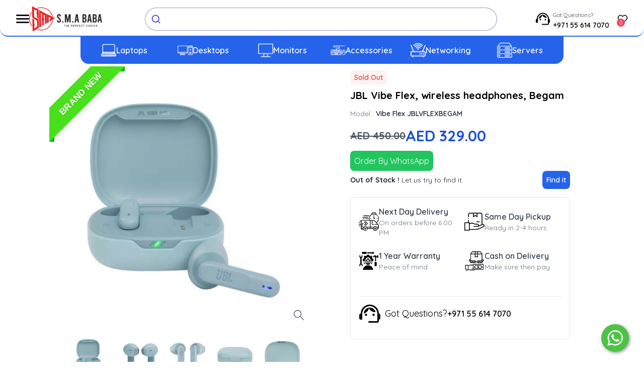

--- FILE ---
content_type: text/html; charset=utf-8
request_url: https://smababa.com/product/jbl-vibe-flex-begam
body_size: 20552
content:
<!DOCTYPE html><html><head><meta charSet="utf-8"/><meta name="viewport" content="width=device-width"/><script id="gtm-script" strategy="afterInteractive">
                        (function(w,d,s,l,i){w[l]=w[l]||[];w[l].push({'gtm.start':
                        new Date().getTime(),event:'gtm.js'});var f=d.getElementsByTagName(s)[0],
                        j=d.createElement(s),dl=l!='dataLayer'?'&l='+l:'';j.async=true;j.src=
                        'https://www.googletagmanager.com/gtm.js?id='+i+dl;f.parentNode.insertBefore(j,f);
                        })(window,document,'script','dataLayer','GTM-KNW5P69');
                    </script><title>JBL Vibe Flex, wireless headphones, Best price, Buy now!</title><meta name="description" content="Buy Now! JBL Vibe Flex, wireless headphones, Begam r - Best Headphones in Dubai, Oman, Sharjah"/><link rel="icon" href="/favicon.ico"/><link rel="icon" href="/favicon.ico"/><meta name="robots" content="index, follow"/><meta name="googlebot" content="index, follow, max-snippet:-1"/><meta name="bingbot" content="index, follow, max-snippet:-1 "/><link rel="canonical" href="https://smababa.com/product/jbl-vibe-flex-begam"/><meta name="google-site-verification" content="CxkdRX9kcDjocni0ECIXByn6vWvz6AKHEDF_SyLLxRw"/><meta property="og:type" content="https://smababa.com/"/><meta property="og:title" content=" Smababa - The Perfect Choice "/><meta property="og:description" content="Buy Now! JBL Vibe Flex, wireless headphones, Begam r - Best Headphones in Dubai, Oman, Sharjah"/><meta property="og:url" href="https://smababa.com/product/jbl-vibe-flex-begam"/><meta property="og:image" content="https://smababa.com/_next/image?url=%2F_next%2Fstatic%2Fmedia%2FSMA-BABA-LOGO.e6ec7067.png&amp;w=640&amp;q=75"/><meta property="og:image:width" content="880"/><meta property="og:image:height" content="660"/><meta property="og:locale" content="en_AE"/><meta property="og:site_name" content="Smababa"/><meta name="twitter:card" content="summary_large_image"/><meta name="twitter:site" href="https://smababa.com/product/jbl-vibe-flex-begam"/><meta name="twitter:title" content="Smababa - The Perfect Choice"/><meta name="twitter:description" content="Buy Now! JBL Vibe Flex, wireless headphones, Begam r - Best Headphones in Dubai, Oman, Sharjah"/><meta name="twitter:image" content="https://smababa.com/_next/image?url=%2F_next%2Fstatic%2Fmedia%2FSMA-BABA-LOGO.e6ec7067.png&amp;w=640&amp;q=75"/><script type="application/ld+json">{
            "@context":"https://schema.org",
            "@type": "Product",
            "name": "JBL Vibe Flex wireless headphones Begam",
            "image": ["https://strapi-product-assets.s3.ap-south-1.amazonaws.com/1_ff6e29b53b.jpg"],
            "description": "Buy Now JBL Vibe Flex wireless headphones Begam r  Best Headphones in Dubai Oman Sharjah",
            "aggregateRating": {
                "@type": "AggregateRating",
                "ratingValue": "4.7",
                "reviewCount": "45"
            },
            "brand": {
                "@type": "Brand",
                "name": "JBL"
            },
            "offers": {
                "@type": "Offer",
                "url": "https://www.smababa.com/product/jbl-vibe-flex-begam",
                "priceCurrency": "AED",
                "price": 329,
                "priceValidUntil":"2024-12-29",
                "itemCondition": "https://schema.org/NewCondition",
                "availability":"https://schema.org/OutOfStock"

            },
            "@graph":[
                {
                    "@type":"Organization",
                    "@id":"https://www.smababa.com/#organization",
                    "name":"smababa","url":"https://www.smababa.com/",
                    "sameAs":["http://facebook.com/smababa","http://instagram.com/smababa","https://www.linkedin.com/company/smababa","https://twitter.com/smababa"],
                    "logo":{
                        "@type":"ImageObject",
                        "@id":"https://www.smababa.com/#logo",
                        "inLanguage":"en-US",
                        "url":"https://smababa.com/_next/image?url=%2F_next%2Fstatic%2Fmedia%2FSMA-BABA-LOGO.e6ec7067.png&w=828&q=75",
                        "width":400,
                        "height":136,
                        "caption":"SMABaba"
                    },
                    "image":{
                        "@id":"https://www.smababa.com/#logo"
                    }
                },
                {
                    "@type":"WebSite",
                    "@id":"https://www.smababa.com/#website",
                    "url":"https://www.smababa.com/",
                    "name":"SMABaba",
                    "description":"At smababa.com, we provide excellent shopping experience as our clients' satisfaction is our priority. We have the perfect combination of Laptops, Desktops, Monitors, Tablets, Storage, Gaming Accessories that are tailored to meet your needs through our standard shopping practices.",
                    "publisher":{
                        "@id":"https://www.smababa.com/#organization"
                    },
                    "potentialAction":[
                        {
                            "@type":"SearchAction",
                            "target":"https://www.smababa.com/?s={search_term_string}",
                            "query-input":"required name=search_term_string"
                        }
                    ],
                    "inLanguage":"en-US"
                },
                {
                    "@type":"ImageObject",
                    "@id":"https://www.smababa.com/product/JBL Vibe Flex wireless headphones Begam/#primaryimage",
                    "inLanguage":"en-US",
                    "url":"https://strapi-product-assets.s3.ap-south-1.amazonaws.com/1_ff6e29b53b.jpg",
                    "width":600,
                    "height":600,
                    "caption":"JBL Vibe Flex wireless headphones Begam"
                },
                {
                    "@type":"WebPage",
                    "@id":"https://www.smababa.com/product/JBL Vibe Flex wireless headphones Begam/#webpage",
                    "url":"https://www.smababa.com/product/JBL Vibe Flex wireless headphones Begam",
                    "name":"JBL Vibe Flex wireless headphones Begam, Best Laptop Prices in UAE",
                    "isPartOf":{
                        "@id":"https://www.smababa.com/#website"
                    },
                    "primaryImageOfPage":{
                        "@id":"https://www.smababa.com/product/JBL Vibe Flex wireless headphones Begam/#primaryimage"
                    },
                    "description":"Buy Now JBL Vibe Flex wireless headphones Begam r  Best Headphones in Dubai Oman Sharjah",
                    "inLanguage":"en-US"
                }
            ]
        }
        </script><meta name="next-head-count" content="27"/><link rel="preload" href="/_next/static/css/9c307caa97ce0757.css" as="style"/><link rel="stylesheet" href="/_next/static/css/9c307caa97ce0757.css" data-n-g=""/><link rel="preload" href="/_next/static/css/75490625e84ee1e6.css" as="style"/><link rel="stylesheet" href="/_next/static/css/75490625e84ee1e6.css" data-n-p=""/><link rel="preload" href="/_next/static/css/d7fa3af4a3bd66bd.css" as="style"/><link rel="stylesheet" href="/_next/static/css/d7fa3af4a3bd66bd.css" data-n-p=""/><noscript data-n-css=""></noscript><script defer="" nomodule="" src="/_next/static/chunks/polyfills-c67a75d1b6f99dc8.js"></script><script src="/_next/static/chunks/webpack-1515c7250ec9b99c.js" defer=""></script><script src="/_next/static/chunks/framework-ffee79c6390da51e.js" defer=""></script><script src="/_next/static/chunks/main-5cebf592faf0463a.js" defer=""></script><script src="/_next/static/chunks/pages/_app-f81f4a41e7445b27.js" defer=""></script><script src="/_next/static/chunks/664-dc9bc1d709843c0a.js" defer=""></script><script src="/_next/static/chunks/670-121ebbb5e9b436de.js" defer=""></script><script src="/_next/static/chunks/529-d037db568eaaee2e.js" defer=""></script><script src="/_next/static/chunks/758-80692bc1477d6d1b.js" defer=""></script><script src="/_next/static/chunks/687-3889a05c071b9a3c.js" defer=""></script><script src="/_next/static/chunks/pages/product/%5BproductName%5D-6f6c888bed299c68.js" defer=""></script><script src="/_next/static/BPXMHBueCyfAS5wbm-vjw/_buildManifest.js" defer=""></script><script src="/_next/static/BPXMHBueCyfAS5wbm-vjw/_ssgManifest.js" defer=""></script></head><body><div id="__next"><noscript><iframe src="https://www.googletagmanager.com/ns.html?id=GTM-KNW5P69" height="0" width="0" style="display:none;visibility:hidden"></iframe></noscript><div class="mt-[100px]"></div><div class="grid grid-col-1 md:mt-[140px] mt-[250px]"><div class="grid gap-8 grid-cols-1 md:grid-cols-4 lg:grid-cols-4 lg:w-10/12 place-self-center relative group "><div class="border-gray-100 col-span-2 relative -z-10 group-hover:z-10 group-hover:cursor-pointer "><div class="ribbon-g ribbon-top-left"><span>Brand New</span></div><figure class="iiz  "><div><img class="iiz__img   " style="transition:opacity 0ms linear 0ms, visibility 0ms linear 0ms" src="https://strapi-product-assets.s3.ap-south-1.amazonaws.com/1_ff6e29b53b.jpg"/></div><img class="iiz__zoom-img " style="top:0;left:0;transition:opacity 150ms linear, visibility 150ms linear" src="https://strapi-product-assets.s3.ap-south-1.amazonaws.com/1_ff6e29b53b.jpg" draggable="false" alt=""/><span class="iiz__btn iiz__hint"></span></figure><ul class="flex gap-6 pl-4 mx-4"><li class="rounded-lg overflow-hidden flex items-center"><picture><img height="100" width="100" src="https://strapi-product-assets.s3.ap-south-1.amazonaws.com/1_ff6e29b53b.jpg" alt=""/></picture></li><li class="rounded-lg overflow-hidden flex items-center"><picture><img height="100" width="100" src="https://strapi-product-assets.s3.ap-south-1.amazonaws.com/4_2a1f6dca69.jpg" alt=""/></picture></li><li class="rounded-lg overflow-hidden flex items-center"><picture><img height="100" width="100" src="https://strapi-product-assets.s3.ap-south-1.amazonaws.com/5_a414fc9f4e.jpg" alt=""/></picture></li><li class="rounded-lg overflow-hidden flex items-center"><picture><img height="100" width="100" src="https://strapi-product-assets.s3.ap-south-1.amazonaws.com/3_4d1a1c1f11.jpg" alt=""/></picture></li><li class="rounded-lg overflow-hidden flex items-center"><picture><img height="100" width="100" src="https://strapi-product-assets.s3.ap-south-1.amazonaws.com/2_a2333e077f.jpg" alt=""/></picture></li></ul></div><div class="col-span-2 mx-10"><span class="py-1 px-2 bg-red-50 rounded-md text-red-500 text-sm inline-block mb-2 font-semibold">Sold Out</span><h1 class="font-bold text-xl">JBL Vibe Flex, wireless headphones, Begam</h1><div class="flex gap-3 mt-3"><p class="text-gray-500 mb-0 text-xs lg:text-sm">Model :<!-- --> <span class="text-gray-800 font-semibold">Vibe Flex JBLVFLEXBEGAM</span></p></div><h2 class="text-3xl text-blue-700 font-bold mt-4 mb-3 flex md:items-center gap-4 flex-row"> <span class="md:text-l text-xl text-gray-600 line-through"> <!-- -->AED 450.00</span><span class="price">AED 329.00</span></h2><button type="button" class="p-2 text-white bg-green-500 rounded-lg transition-colors hover:bg-green-600 duration-200 ease-in-out">Order By WhatsApp</button><div class="bg-white"><div class="flex items-center justify-between mb-4"><p class="text-gray-800 text-sm md:text-md"><span class="font-bold">Out of Stock !</span> Let us try to find it.</p><button class="p-2 bg-blue-600 text-white text-sm rounded-lg font-semibold">Find it<!-- --> </button></div><div class="border p-4 rounded-lg"><div class="grid grid-cols-2 gap-4 text-left mb-10 "><div class="flex flex-row gap-3 mb-2 place-items-center "><img srcSet="/_next/image?url=%2F_next%2Fstatic%2Fmedia%2Fdelivery.d83bd268.png&amp;w=64&amp;q=75 1x, /_next/image?url=%2F_next%2Fstatic%2Fmedia%2Fdelivery.d83bd268.png&amp;w=128&amp;q=75 2x" src="/_next/image?url=%2F_next%2Fstatic%2Fmedia%2Fdelivery.d83bd268.png&amp;w=128&amp;q=75" width="64" height="64" decoding="async" data-nimg="1" class="w-[40px] h-[40px]" loading="lazy" style="color:transparent"/><span><p class="text-gray-700 font-semibold">Next Day Delivery</p><p class="text-gray-500 text-xs md:text-sm">On orders before 6:00 PM</p></span></div><div class="flex flex-row gap-3 mb-2 place-items-center "><img srcSet="/_next/image?url=%2F_next%2Fstatic%2Fmedia%2Fpickup.7bcd9176.png&amp;w=64&amp;q=75 1x, /_next/image?url=%2F_next%2Fstatic%2Fmedia%2Fpickup.7bcd9176.png&amp;w=128&amp;q=75 2x" src="/_next/image?url=%2F_next%2Fstatic%2Fmedia%2Fpickup.7bcd9176.png&amp;w=128&amp;q=75" width="64" height="64" decoding="async" data-nimg="1" class="w-[40px] h-[40px]" loading="lazy" style="color:transparent"/><span><p class="text-gray-700 font-semibold">Same Day Pickup</p><p class="text-gray-500 text-xs md:text-sm">Ready in 2-4 hours</p></span></div><div class="flex flex-row gap-3 mb-2 place-items-center "><img srcSet="/_next/image?url=%2F_next%2Fstatic%2Fmedia%2Fwarranty.6eb4a0f8.png&amp;w=64&amp;q=75 1x, /_next/image?url=%2F_next%2Fstatic%2Fmedia%2Fwarranty.6eb4a0f8.png&amp;w=128&amp;q=75 2x" src="/_next/image?url=%2F_next%2Fstatic%2Fmedia%2Fwarranty.6eb4a0f8.png&amp;w=128&amp;q=75" width="64" height="64" decoding="async" data-nimg="1" class="w-[40px] h-[40px]" loading="lazy" style="color:transparent"/><span><p class="text-gray-700 font-semibold">1 Year Warranty</p><p class="text-gray-500 text-xs md:text-sm">Peace of mind</p></span></div><div class="flex flex-row gap-3 mb-2 place-items-center "><img srcSet="/_next/image?url=%2F_next%2Fstatic%2Fmedia%2Fcod.4e9f9b1d.png&amp;w=64&amp;q=75 1x, /_next/image?url=%2F_next%2Fstatic%2Fmedia%2Fcod.4e9f9b1d.png&amp;w=128&amp;q=75 2x" src="/_next/image?url=%2F_next%2Fstatic%2Fmedia%2Fcod.4e9f9b1d.png&amp;w=128&amp;q=75" width="64" height="64" decoding="async" data-nimg="1" class="w-[40px] h-[40px]" loading="lazy" style="color:transparent"/><span><p class="text-gray-700 font-semibold">Cash on Delivery</p><p class="text-gray-500 text-xs md:text-sm">Make sure then pay</p></span></div></div><div class=" w-full flex flex-wrap border-t gap-4 items-center py-1"><div class="flex flex-row items-center gap-2"><svg enable-background="new 0 0 20 20" viewBox="0 0 20 20" xmlns="http://www.w3.org/2000/svg" class="-ml-2 w-[60px]"> <path d="m0 0h20v20h-20z" fill="none"></path><path d="m10 6c-.68 0-3.88.51-3.99 3.88 1.72-.4 3.06-1.77 3.4-3.51.53 1.15 1.96 2.8 4.43 2.6-.45-1.71-1.99-2.97-3.84-2.97z"></path><circle cx="7.5" cy="10.75" r=".75"></circle><circle cx="12.5" cy="10.75" r=".75"></circle><path d="m4 14h.5c.28 0 .5-.22.5-.5v-3.33c0-2.66 2.01-4.99 4.67-5.16 2.91-.19 5.33 2.12 5.33 4.99v5h-5.5c-.28 0-.5.22-.5.5 0 .28.22.5.5.5h5.5c.55 0 1-.45 1-1v-1c.55 0 1-.45 1-1v-2c0-.55-.45-1-1-1 0-3.31-2.69-6-6-6s-6 2.69-6 6c-.55 0-1 .45-1 1v2c0 .55.45 1 1 1z"></path></svg><p class="text-black text-lg">Got Questions?</p><a class="text-black text-md font-semibold grow float-right" href="tel:+971 55 614 7070">+971 55 614 7070</a></div></div></div></div></div></div></div><div class="w-full px-6 mt-12 "><div class="my-6"><div><div class="flex justify-center font-bold"><div class="mx-2 p-4 cursor-pointer transition duration-300 ease-in-out text-gray-500 hover:text-black">Description</div><div class="mx-2 p-4 cursor-pointer transition duration-300 ease-in-out  text-black border-b-2 border-black">Specification</div><div class="mx-2 p-4 cursor-pointer transition duration-300 ease-in-out text-gray-500 hover:text-black">Reviews</div></div><div class="border rounded-xl max-h-[70vh] overflow-y-auto p-10 transition duration-300 ease-in-out"><div class="opacity-100"><ul class="stripedList"><li class="px-4 py-3 border-b border-gray-300 flex justify-between text-lg"><span class="font-bold">Brand</span><span>JBL</span></li><li class="px-4 py-3 border-b border-gray-300 flex justify-between text-lg"><span class="font-bold">Model No</span><span>Vibe Flex JBLVFLEXBEGAM</span></li><li class="px-4 py-3 border-b border-gray-300 flex justify-between text-lg"><span class="font-bold">Operating System</span><span></span></li><li class="px-4 py-3 border-b border-gray-300 flex justify-between text-lg"><span class="font-bold">Microphone</span><span>Yes</span></li><li class="px-4 py-3 border-b border-gray-300 flex justify-between text-lg"><span class="font-bold">Bluetooth</span><span>Yes</span></li><li class="px-4 py-3 border-b border-gray-300 flex justify-between text-lg"><span class="font-bold">Condition</span><span>Brand New</span></li><li class="px-4 py-3 border-b border-gray-300 flex justify-between text-lg"><span class="font-bold">Features</span><span>Wireless</span></li></ul></div></div></div></div></div><a href="https://api.whatsapp.com/send?phone=971556147070"><svg viewBox="0 0 32 32" class="whatsapp-ico "><path d=" M19.11 17.205c-.372 0-1.088 1.39-1.518 1.39a.63.63 0 0 1-.315-.1c-.802-.402-1.504-.817-2.163-1.447-.545-.516-1.146-1.29-1.46-1.963a.426.426 0 0 1-.073-.215c0-.33.99-.945.99-1.49 0-.143-.73-2.09-.832-2.335-.143-.372-.214-.487-.6-.487-.187 0-.36-.043-.53-.043-.302 0-.53.115-.746.315-.688.645-1.032 1.318-1.06 2.264v.114c-.015.99.472 1.977 1.017 2.78 1.23 1.82 2.506 3.41 4.554 4.34.616.287 2.035.888 2.722.888.817 0 2.15-.515 2.478-1.318.13-.33.244-.73.244-1.088 0-.058 0-.144-.03-.215-.1-.172-2.434-1.39-2.678-1.39zm-2.908 7.593c-1.747 0-3.48-.53-4.942-1.49L7.793 24.41l1.132-3.337a8.955 8.955 0 0 1-1.72-5.272c0-4.955 4.04-8.995 8.997-8.995S25.2 10.845 25.2 15.8c0 4.958-4.04 8.998-8.998 8.998zm0-19.798c-5.96 0-10.8 4.842-10.8 10.8 0 1.964.53 3.898 1.546 5.574L5 27.176l5.974-1.92a10.807 10.807 0 0 0 16.03-9.455c0-5.958-4.842-10.8-10.802-10.8z" fill-rule="evenodd"></path></svg></a><div class="bg-blue-600 pt-10 mt-16 "><div class="px-10 pt-10 bg-gray-100 rounded-bl-2xl rounded-br-2xl"><div class="grid lg:grid-cols-5 md:grid-cols-2 sm:grid-cols-2 "><div class="pb-10"><img alt="SMA Baba Logo" srcSet="/_next/image?url=%2F_next%2Fstatic%2Fmedia%2FSMA-BABA-LOGO.e6ec7067.png&amp;w=640&amp;q=75 1x, /_next/image?url=%2F_next%2Fstatic%2Fmedia%2FSMA-BABA-LOGO.e6ec7067.png&amp;w=828&amp;q=75 2x" src="/_next/image?url=%2F_next%2Fstatic%2Fmedia%2FSMA-BABA-LOGO.e6ec7067.png&amp;w=828&amp;q=75" width="400" height="136" decoding="async" data-nimg="1" class="max-w-[150px]" loading="lazy" style="color:transparent"/><div class="mt-2 w-4/5 ">Dive into our world of unique collection of IT products with unbeatable deals. Ranging from latest laptops and desktops to essential networking gear and accessories.</div><div class="flex items-center mt-2 "><a rel="noreferrer" target="_blank" href="https://www.facebook.com/smababaofficial?mibextid=ZbWKwL"><img alt="" srcSet="/_next/static/media/icons8-facebook.543a49ed.svg 1x, /_next/static/media/icons8-facebook.543a49ed.svg 2x" src="/_next/static/media/icons8-facebook.543a49ed.svg" width="30" height="30" decoding="async" data-nimg="1" class="w-8 h-8" loading="lazy" style="color:transparent"/></a><a rel="noreferrer" href="#"><img alt="" srcSet="/_next/static/media/icons8-tiktok.154f8959.svg 1x, /_next/static/media/icons8-tiktok.154f8959.svg 2x" src="/_next/static/media/icons8-tiktok.154f8959.svg" width="30" height="30" decoding="async" data-nimg="1" class="w-8 h-8" loading="lazy" style="color:transparent"/></a><a rel="noreferrer" target="_blank" href="https://instagram.com/smababaofficial?igshid=NjIwNzIyMDk2Mg=="><img alt="" srcSet="/_next/static/media/icons8-instagram.62c94059.svg 1x, /_next/static/media/icons8-instagram.62c94059.svg 2x" src="/_next/static/media/icons8-instagram.62c94059.svg" width="30" height="30" decoding="async" data-nimg="1" class="w-8 h-8" loading="lazy" style="color:transparent"/></a></div></div><div class="pb-10"><ul><div class=" items-center "><svg enable-background="new 0 0 20 20" height="41" viewBox="0 0 20 20" width="40" xmlns="http://www.w3.org/2000/svg" class="-ml-2"> <path d="m0 0h20v20h-20z" fill="none"></path><path d="m10 6c-.68 0-3.88.51-3.99 3.88 1.72-.4 3.06-1.77 3.4-3.51.53 1.15 1.96 2.8 4.43 2.6-.45-1.71-1.99-2.97-3.84-2.97z"></path><circle cx="7.5" cy="10.75" r=".75"></circle><circle cx="12.5" cy="10.75" r=".75"></circle><path d="m4 14h.5c.28 0 .5-.22.5-.5v-3.33c0-2.66 2.01-4.99 4.67-5.16 2.91-.19 5.33 2.12 5.33 4.99v5h-5.5c-.28 0-.5.22-.5.5 0 .28.22.5.5.5h5.5c.55 0 1-.45 1-1v-1c.55 0 1-.45 1-1v-2c0-.55-.45-1-1-1 0-3.31-2.69-6-6-6s-6 2.69-6 6c-.55 0-1 .45-1 1v2c0 .55.45 1 1 1z"></path></svg><a href="tel:+971 55 614 7070" class=" ">+971 55 614 7070</a></div><div class=" items-center mt-2"><svg xmlns="http://www.w3.org/2000/svg" viewBox="0 0 512 512" width="28" height="31"><path d="m502.3 190.8c3.9-3.1 9.7-.2 9.7 4.7v204.5c0 26.5-21.5 48-48 48h-416c-26.5 0-48-21.5-48-48v-204.4c0-5 5.7-7.8 9.7-4.7 22.4 17.4 52.1 39.5 154.1 113.6 21.1 15.4 56.7 47.8 92.2 47.6 35.7.3 72-32.8 92.3-47.6 102-74.1 131.6-96.3 154-113.7zm-246.3 129.2c23.2.4 56.6-29.2 73.4-41.4 132.7-96.3 142.8-104.7 173.4-128.7 5.8-4.5 9.2-11.5 9.2-18.9v-19c0-26.5-21.5-48-48-48h-416c-26.5 0-48 21.5-48 48v19c0 7.4 3.4 14.3 9.2 18.9 30.6 23.9 40.7 32.4 173.4 128.7 16.8 12.2 50.2 41.8 73.4 41.4z"></path></svg><a href="mailto:sales@smababa.com" class="">sales@smababa.com</a></div><ul class="text-sm mt-2"><li class="py-1"><a href="/privacy-policy"><span>Privacy Policy</span></a></li><li class="py-1"><a href="/return-refund-policy"><span>Return &amp; Refund Policy</span></a></li><li class="py-1"><a href="/warranty-condition-guide"><span>Warranty &amp; Condition Guide</span></a></li><li class="py-1"><a href="/shipping-pickup-guide"><span>Shipping &amp; Pickup Guide</span></a></li></ul></ul></div><div class="pb-10"><h3 class="font-bold pb-5 text-l">Find In Fast</h3><ul><li class="py-1"><a href="/"><span>Home</span></a></li><li class="py-1"><a href="/products"><span>Shop</span></a></li><li class="py-1"><a href="/about-us"><span>About us</span></a></li><li class="py-1"><a href="/contact-us"><span>Contact us</span></a></li><li class="py-1"><a href="/blog"><span>Blog</span></a></li><li class="py-1"><a href="/sitemap"><span>Sitemap</span></a></li></ul></div><div class="pb-10"><h3 class="font-bold pb-5 text-l">Categories</h3><ul><li class="py-1"><a href="/laptops"><span>Laptops</span></a></li><li class="py-1"><a href="/desktop"><span>Desktops</span></a></li><li class="py-1"><a href="/accessories"><span>Accessories</span></a></li><li class="py-1"><a href="/Monitors"><span>Monitors</span></a></li><li class="py-1"><a href="/networking"><span>Networking</span></a></li><li class="py-1"><a href="/servers"><span>Servers</span></a></li></ul></div><div class="pb-10"><ul><img alt="Know Your Rights DED Logo" srcSet="/_next/image?url=%2F_next%2Fstatic%2Fmedia%2Fknow_your_rights_logo_ded.1020e1e4.webp&amp;w=640&amp;q=75 1x, /_next/image?url=%2F_next%2Fstatic%2Fmedia%2Fknow_your_rights_logo_ded.1020e1e4.webp&amp;w=828&amp;q=75 2x" src="/_next/image?url=%2F_next%2Fstatic%2Fmedia%2Fknow_your_rights_logo_ded.1020e1e4.webp&amp;w=828&amp;q=75" width="400" height="400" decoding="async" data-nimg="1" class="lg:w-4/5 w-3/5 md:w-3/5 float-left" loading="lazy" style="color:transparent"/></ul></div></div><div class="border-2 mb-5"><iframe class=" w-full " src="https://www.google.com/maps/embed?pb=!1m14!1m8!1m3!1d14433.107570594359!2d55.2918467!3d25.2612693!3m2!1i1024!2i768!4f13.1!3m3!1m2!1s0x3e5f43cded5b05fb%3A0x86faadf7e35d25cd!2sSmababa-%20Laptop%20Wholesaler%20Dealer%20in%20Dubai%20UAE!5e0!3m2!1sen!2sae!4v1716041416621!5m2!1sen!2sae" referrerPolicy="no-referrer-when-downgrade"></iframe></div><div class="grid lg:grid-cols-2 md:grid-cols-1 sm:grid-cols-1 gap-4 pb-3 items-center border-t-2 "><div class=" text-xs"><span class="font-bold">©</span> 2002-2024 <span class="font-semibold">SMABABA</span>. All right reserved. Powered by <span class="font-semibold">Technova</span>.</div><div class="flex flex-row gap-1 opacity-70 place-content-end pt-3 "><svg xmlns="http://www.w3.org/2000/svg" fill="none" height="25" viewBox="0 0 70 48" width="39"><rect fill="#fff" height="47" rx="5.5" stroke="#d9d9d9" width="69" x=".5" y=".5"></rect><path clip-rule="evenodd" d="m37.6109 16.2838-3.5559.7632v-2.883l3.5559-.749zm7.3948 1.597c-1.3884 0-2.2809.65-2.7767 1.1023l-.1842-.8762h-3.1167v16.478l3.5417-.749.0142-3.9994c.51.3674 1.2608.8903 2.5075.8903 2.5358 0 4.845-2.035 4.845-6.5149-.0142-4.0983-2.3517-6.3311-4.8308-6.3311zm-.8501 9.7369c-.8358 0-1.3317-.2967-1.6717-.6642l-.0141-5.243c.3683-.4098.8783-.6924 1.6858-.6924 1.2892 0 2.1817 1.4414 2.1817 3.2927 0 1.8937-.8784 3.3069-2.1817 3.3069zm16.8444-3.2645c0-3.6178-1.7567-6.4724-5.1142-6.4724-3.3716 0-5.4116 2.8546-5.4116 6.4442 0 4.2537 2.4083 6.4018 5.865 6.4018 1.6858 0 2.9608-.3816 3.9241-.9186v-2.8264c-.9633.4805-2.0683.7773-3.4708.7773-1.3742 0-2.5925-.4805-2.7483-2.1481h6.9275c0-.0778.0051-.2545.0109-.4582v-.0002-.0001-.0001-.0001c.008-.277.0174-.6037.0174-.7991zm-6.9984-1.3425c0-1.5969.9775-2.2611 1.87-2.2611.8642 0 1.785.6642 1.785 2.2611zm-19.9468-4.8897h3.5559v12.3656h-3.5559zm-4.0372 0 .2267 1.0458c.8358-1.5263 2.4933-1.2154 2.9466-1.0458v3.2504c-.4391-.1555-1.8558-.3533-2.6916.7349v8.3803h-3.5417v-12.3656zm-6.8569-3.0667-3.4567.7349-.0141 11.3198c0 2.0915 1.5725 3.6319 3.6691 3.6319 1.1617 0 2.0117-.2119 2.4792-.4663v-2.8688c-.4533.1837-2.6917.8338-2.6917-1.2578v-5.0169h2.6917v-3.0101h-2.6917zm-8.3723 5.8932c-.7509 0-1.2042.2119-1.2042.7631 0 .6018.7802.8665 1.7481 1.1949 1.5779.5354 3.6548 1.24 3.6636 3.8502 0 2.5297-2.0259 3.9853-4.9725 3.9853-1.2184 0-2.5501-.2403-3.8676-.8055v-3.3635c1.19.6501 2.6917 1.1306 3.8676 1.1306.7933 0 1.36-.212 1.36-.8621 0-.6665-.8458-.9712-1.8668-1.339-1.555-.5602-3.5166-1.2669-3.5166-3.6213 0-2.5014 1.9125-3.9994 4.7884-3.9994 1.1758 0 2.3375.1837 3.5133.6501v3.321c-1.0767-.5794-2.4367-.9044-3.5133-.9044z" fill="#6461fc" fill-rule="evenodd"></path></svg><svg xmlns="http://www.w3.org/2000/svg" class="-mt-[7px]" viewBox="0 0 1024 1176.463" width="39"><path d="M661.636 537.073v12.636c-.904 20.49-17.734 36.758-38.365 36.758-.908 0-1.81-.032-2.702-.094l.12.007c-17.675 0-29.23-9.116-29.23-23.152 0-13.676 11.116-22.394 30.75-23.713zm46.667-87.537l57.823 160.314c0 .12-2.92 9.6-2.92 9.877-1.898 13.023-12.99 22.912-26.39 22.912-.718 0-1.43-.03-2.134-.085l.093.006c-.56.02-1.22.03-1.88.03-3.103 0-6.153-.23-9.134-.67l.338.04v26.633c3.99.458 8.644.733 13.357.76h.04c33.19 0 49.023-12.48 62.7-51.306l59.984-168.512h-34.71l-40.467 130.323h-.6l-40.51-130.36zm-77.577-2.88c-39.588 0-64.22 21.312-66.06 50.226h31.07c3.264-13.677 15.382-23.69 29.838-23.69 1.394 0 2.767.093 4.11.274l-.156-.017c20.074 0 32.11 10.636 32.11 28.43v12.36l-43.866 2.56c-38.03 2.16-59.503 19.355-59.503 47.347.02 26.79 21.742 48.497 48.533 48.497 1.666 0 3.312-.084 4.935-.248l-.204.017c.23.003.5.005.772.005 21.243 0 39.78-11.593 49.626-28.797l.147-.28h.76v26.353h31.51v-110.37c-.002-32.11-24.795-52.667-63.624-52.667zM302.66 430.784c-17.995.4-33.19 11.197-41.988 11.197-9.397 0-23.713-10.56-39.232-10.276-21.12.544-39.37 12.332-49.036 29.58l-.15.292c-5.78 13.772-9.14 29.78-9.14 46.57 0 27.556 9.046 53 24.33 73.523l-.234-.328c9.957 14.636 21.952 30.75 37.75 30.15 14.915-.56 20.793-9.676 38.908-9.676 18.155 0 23.433 9.677 39.188 9.398 16.396-.28 26.673-14.636 36.59-29.312 6.678-9.67 12.245-20.812 16.135-32.713l.26-.918c-18.794-8.39-31.692-26.84-31.872-48.323v-.024c.265-19.12 10.397-35.815 25.524-45.254l.228-.133c-9.856-13.852-25.583-22.972-43.472-23.71l-.112-.005q-1.837-.115-3.68-.08zm126.124-11.997h39.268c1.672-.242 3.603-.38 5.566-.38 22.626 0 40.968 18.342 40.968 40.968 0 1.042-.04 2.074-.115 3.096l.01-.135c.066.878.104 1.9.104 2.933 0 22.705-18.406 41.11-41.11 41.11-1.954 0-3.876-.136-5.758-.4l.217.025h-39.15zm-34.07-28.752V609.69h34.07v-75.057h47.184c1.12.064 2.43.1 3.75.1 38.49 0 69.69-31.2 69.69-69.69 0-1.01-.02-2.013-.063-3.013l.005.143c.052-.997.08-2.164.08-3.338 0-38.068-30.86-68.928-68.927-68.928-1.214 0-2.42.03-3.62.093l.168-.007zm-88.256-16.795c-14.132 1.42-26.463 8.164-35.133 18.168l-.056.067c-7.91 8.825-12.747 20.547-12.747 33.398 0 1.165.04 2.32.118 3.466l-.007-.156c.25.005.548.008.845.008 14 0 26.482-6.495 34.6-16.635l.068-.088c7.746-9.247 12.45-21.27 12.45-34.39 0-1.338-.048-2.663-.144-3.975l.01.176zM118.113 225.28h797.45c2.64 0 5.238.08 7.878.12 5.374.094 10.558.556 15.626 1.363l-.63-.083c4.305.75 8.158 2.058 11.712 3.867l-.234-.108c7.047 3.63 12.645 9.228 16.178 16.067l.097.207c1.724 3.334 3.034 7.203 3.725 11.282l.033.235c.74 4.462 1.188 9.636 1.24 14.905v.05c.08 2.6.12 5.2.12 7.88V743.01c0 2.6 0 5.198-.12 7.837-.05 5.333-.515 10.52-1.36 15.575l.08-.58c-1.84 12.185-9.39 22.284-19.786 27.615l-.21.097c-3.31 1.714-7.15 3.023-11.197 3.724l-.24.035c-4.433.743-9.59 1.206-14.84 1.28h-.075l-8 .12H108.355c-2.64 0-5.318-.08-7.837-.12-5.35-.07-10.536-.534-15.6-1.36l.604.08c-4.32-.757-8.187-2.065-11.76-3.87l.24.11c-7.045-3.614-12.636-9.218-16.14-16.067l-.095-.207c-1.72-3.334-3.03-7.203-3.725-11.28l-.034-.24c-.754-4.442-1.217-9.6-1.28-14.852v-.062q-.077-3.933-.076-7.87V281.024c0-2.6 0-5.24.08-7.878.1-5.38.562-10.562 1.363-15.632l-.083.637c.764-4.306 2.07-8.156 3.87-11.716l-.11.24c3.63-7.032 9.23-12.618 16.068-16.135l.208-.098c3.32-1.7 7.172-3.01 11.23-3.723l.247-.037c4.46-.745 9.643-1.208 14.923-1.28h.073c2.6-.08 5.24-.08 7.838-.12zm0-20.474q-9.078.01-18.155.12c-6.464.104-12.71.682-18.806 1.7l.73-.1c-18.63 3.023-34.036 14.627-42.236 30.548l-.15.323c-2.575 4.978-4.527 10.755-5.55 16.847l-.05.348c-.982 5.39-1.563 11.612-1.6 17.963v.032q-.12 4.178-.16 8.358V743.09c0 2.798.08 5.518.12 8.277.083 6.445.66 12.692 1.7 18.782l-.1-.708c1.14 6.437 3.115 12.193 5.84 17.5l-.16-.345c5.62 10.906 14.286 19.572 24.872 25.042l.32.15c4.976 2.578 10.748 4.554 16.83 5.625l.366.053c5.36.942 11.58 1.52 17.92 1.6h.075l8.32.12 815.8-.12c6.446-.082 12.693-.66 18.783-1.7l-.707.1c6.418-1.117 12.163-3.08 17.456-5.797l-.34.16c10.933-5.615 19.616-14.3 25.08-24.91l.15-.322c2.586-4.977 4.55-10.752 5.59-16.843l.05-.352c.94-5.36 1.52-11.58 1.6-17.92v-.075c.08-2.8.12-5.52.12-8.32l.04-9.837V280.9c0-2.8-.08-5.52-.16-8.28-.083-6.445-.662-12.69-1.7-18.78l.1.707c-4.035-24.717-23.275-43.97-47.65-47.98l-.336-.047c-5.378-.934-11.625-1.513-17.99-1.6h-.085q-9.055-.256-18.114-.12z"></path></svg><svg xmlns="http://www.w3.org/2000/svg" height="25" preserveAspectRatio="xMidYMid" viewBox="0 0 256 102" width="39"><path d="m121.003082 49.7959599v29.7813115h-9.447864v-73.54663577h25.057379c6.041196-.1261936 11.882523 2.16597276 16.22568 6.36703897 4.394275 3.9526009 6.865473 9.6117517 6.777816 15.5214914.125859 5.9427479-2.349742 11.6441326-6.777816 15.609515-4.381618 4.178186-9.790178 6.2653229-16.22568 6.2614107h-15.609515zm0-34.7106319v25.6735443h15.844245c3.512252.1041086 6.905842-1.2763346 9.348104-3.8026187 2.427444-2.3600188 3.796982-5.6016243 3.796982-8.9872076 0-3.3855832-1.369538-6.6271887-3.796982-8.9872075-2.412642-2.5805781-5.816763-4.0016332-9.348104-3.9023788h-15.844245zm60.384177 12.5286896c6.983204 0 12.495436 1.8660999 16.536696 5.5982997 4.041261 3.7321999 6.059935 8.849304 6.056023 15.3513125v31.0136416h-9.037088v-6.9832041h-.410777c-3.912159 5.750874-9.115331 8.6263109-15.609515 8.6263109-5.543529 0-10.181394-1.6431068-13.913594-4.9293205-3.627359-3.0545864-5.684053-7.5819005-5.598299-12.3233013 0-5.2070838 1.967816-9.3481042 5.903448-12.4230613s9.189662-4.6163478 15.762089-4.6241721c5.610036 0 10.230296 1.0269417 13.86078 3.0808253v-2.1595119c.021664-3.2321531-1.411266-6.3027166-3.902379-8.3622401-2.498424-2.2541194-5.75448-3.4840453-9.119243-3.4446561-5.277503 0-9.453733 2.2260185-12.52869 6.6780556l-8.321162-5.2403372c4.577226-6.5724273 11.35113-9.858641 20.321711-9.858641zm-12.223542 36.5591272c-.012852 2.4396694 1.154511 4.7350462 3.13364 6.1616506 2.08955 1.6436641 4.683088 2.5143963 7.341166 2.4646603 3.986854-.0066626 7.808473-1.5935525 10.627381-4.4129155 3.129727-2.9458559 4.694591-6.4022485 4.694591-10.3691778-2.945856-2.3472955-7.053623-3.5209433-12.323302-3.5209433-3.837828 0-7.037974.9252257-9.600438 2.775677-2.587893 1.8778363-3.873038 4.1605812-3.873038 6.9010487zm86.691491-34.9160204-31.547652 72.5020896h-9.753012l11.707136-25.3683962-20.744224-47.1336934h10.269418l14.99335 36.1483505h.205388l14.582573-36.1483505z" fill="#5f6368"></path><path d="m82.8243212 43.3761068c.0035626-2.8792398-.2398838-5.753478-.7276616-8.5911015h-39.8453409v16.272626h22.8215804c-.9436651 5.2517924-3.9920272 9.8900512-8.4385273 12.8397063v10.5628296h13.620182c7.9749365-7.3529031 12.5697674-18.2267494 12.5697674-31.0840604z" fill="#4285f4"></path><path d="m42.2513187 84.6650344c11.4019878 0 21.0024264-3.7439363 28.0032351-10.1989989l-13.620182-10.5628297c-3.7908822 2.5702886-8.6732568 4.0373482-14.3830531 4.0373482-11.0205523 0-20.3745248-7.4291902-23.7194209-17.4404054h-14.03095871v10.8855828c7.17189081 14.2713043 21.77833711 23.278575 37.75037961 23.279303z" fill="#34a853"></path><path d="m18.5318978 50.5001486c-1.7683265-5.2459449-1.7683265-10.926921 0-16.1728659v-10.8855828h-14.03095871c-5.99868462 11.9367481-5.99868462 26.0072834 0 37.9440315z" fill="#fbbc04"></path><path d="m42.2513187 16.8868772c6.0254343-.0984396 11.8476033 2.1781507 16.2080753 6.3376979l12.0592306-12.0592306c-7.6468078-7.1822793-17.7771299-11.12547089-28.2673059-11.00294758-15.9720425.00072794-30.5784888 9.00799866-37.75037961 23.27930298l14.03095871 10.8855828c3.3448961-10.0112152 12.6988686-17.4404055 23.7194209-17.4404055z" fill="#ea4335"></path></svg><svg xmlns="http://www.w3.org/2000/svg" enable-background="new 0 0 780 500" height="25" viewBox="0 0 780 500" width="39"><path d="m0 0h780v500h-780z" fill="#16366f"></path><path d="m449.01 250c0 99.143-80.37 179.5-179.51 179.5s-179.5-80.361-179.5-179.5c0-99.133 80.362-179.5 179.5-179.5 99.137 0 179.51 80.37 179.51 179.5" fill="#d9222a"></path><path d="m510.49 70.496c-46.38 0-88.643 17.596-120.5 46.466-6.49 5.889-12.548 12.237-18.125 18.996h36.266c4.966 6.037 9.536 12.388 13.685 19.013h-63.635c-3.827 6.121-7.28 12.469-10.341 19.008h84.312c2.893 6.185 5.431 12.53 7.6 19.004h-99.512c-2.091 6.235-3.832 12.581-5.217 19.009h109.94c2.689 12.49 4.044 25.231 4.041 38.008 0 19.934-3.254 39.113-9.254 57.02h-99.512c2.164 6.479 4.7 12.825 7.595 19.01h84.317c-3.064 6.54-6.52 12.889-10.347 19.013h-63.625c4.154 6.629 8.73 12.979 13.685 18.996h36.258c-5.57 6.772-11.63 13.126-18.13 19.012 31.86 28.867 74.118 46.454 120.5 46.454 99.138-.001 179.51-80.362 179.51-179.5 0-99.13-80.37-179.5-179.51-179.5" fill="#ee9f2d"></path><path d="m666.08 350.06c0-3.201 2.592-5.801 5.796-5.801s5.796 2.6 5.796 5.801c0 3.199-2.592 5.799-5.796 5.799-3.202-.001-5.797-2.598-5.796-5.799zm5.796 4.408c2.435-.001 4.407-1.975 4.408-4.408 0-2.433-1.972-4.404-4.404-4.404h-.004c-2.429-.004-4.4 1.963-4.404 4.392v.013c-.003 2.432 1.967 4.406 4.399 4.408.001-.001.003-.001.005-.001zm-.783-1.86h-1.188v-5.094h2.149c.45 0 .908 0 1.305.254.413.278.646.77.646 1.278 0 .57-.337 1.104-.883 1.312l.937 2.25h-1.315l-.78-2.016h-.87v2.016zm0-2.89h.658c.246 0 .504.02.725-.1.196-.125.296-.359.296-.584 0-.195-.12-.42-.288-.516-.207-.131-.536-.101-.758-.101h-.633zm-443.5-80.063c-2.045-.237-2.945-.301-4.35-.301-11.045 0-16.637 3.789-16.637 11.268 0 4.611 2.73 7.546 6.987 7.546 7.938 0 13.659-7.56 14-18.513zm14.171 32.996h-16.146l.371-7.676c-4.925 6.067-11.496 8.95-20.425 8.95-10.562 0-17.804-8.25-17.804-20.229 0-18.024 12.596-28.54 34.217-28.54 2.208 0 5.041.2 7.941.569.605-2.441.763-3.486.763-4.8 0-4.908-3.396-6.738-12.5-6.738-9.533-.108-17.396 2.271-20.625 3.334.204-1.23 2.7-16.658 2.7-16.658 9.712-2.846 16.117-3.917 23.325-3.917 16.733 0 25.596 7.512 25.58 21.712.032 3.805-.597 8.5-1.58 14.671-1.692 10.731-5.32 33.718-5.817 39.322zm-62.158 0h-19.488l11.163-69.997-24.925 69.997h-13.28l-1.64-69.597-11.734 69.597h-18.242l15.238-91.054h28.02l1.7 50.966 17.092-50.966h31.167zm354.98-32.996c-2.037-.237-2.942-.301-4.342-.301-11.041 0-16.634 3.789-16.634 11.268 0 4.611 2.726 7.546 6.983 7.546 7.939 0 13.664-7.56 13.993-18.513zm14.183 32.996h-16.145l.365-7.676c-4.925 6.067-11.5 8.95-20.42 8.95-10.566 0-17.8-8.25-17.8-20.229 0-18.024 12.587-28.54 34.212-28.54 2.208 0 5.037.2 7.934.569.604-2.441.763-3.486.763-4.8 0-4.908-3.392-6.738-12.496-6.738-9.533-.108-17.388 2.271-20.63 3.334.205-1.23 2.709-16.658 2.709-16.658 9.713-2.846 16.113-3.917 23.312-3.917 16.741 0 25.604 7.512 25.588 21.712.032 3.805-.597 8.5-1.58 14.671-1.682 10.731-5.32 33.718-5.812 39.322zm-220.39-1.125c-5.334 1.68-9.492 2.399-14 2.399-9.963 0-15.4-5.725-15.4-16.267-.142-3.27 1.433-11.879 2.67-19.737 1.125-6.917 8.45-50.53 8.45-50.53h19.371l-2.262 11.209h11.7l-2.643 17.796h-11.742c-2.25 14.083-5.454 31.625-5.491 33.95 0 3.817 2.037 5.483 6.67 5.483 2.221 0 3.941-.226 5.255-.7zm59.391-.6c-6.654 2.033-13.075 3.017-19.879 3-21.683-.021-32.987-11.346-32.987-33.032 0-25.313 14.38-43.947 33.9-43.947 15.97 0 26.17 10.433 26.17 26.796 0 5.429-.7 10.729-2.387 18.212h-38.575c-1.304 10.742 5.57 15.217 16.837 15.217 6.935 0 13.188-1.43 20.142-4.663zm-10.887-43.9c.107-1.543 2.054-13.217-9.013-13.217-6.171 0-10.583 4.704-12.38 13.217zm-123.42-5.017c0 9.367 4.541 15.825 14.841 20.676 7.892 3.709 9.113 4.809 9.113 8.17 0 4.617-3.48 6.7-11.192 6.7-5.812 0-11.22-.907-17.458-2.92 0 0-2.563 16.32-2.68 17.101 4.43.966 8.38 1.861 20.28 2.19 20.562 0 30.058-7.829 30.058-24.75 0-10.175-3.975-16.146-13.737-20.633-8.171-3.75-9.109-4.588-9.109-8.046 0-4.004 3.238-6.046 9.538-6.046 3.825 0 9.05.408 14 1.113l2.775-17.175c-5.046-.8-12.696-1.442-17.15-1.442-21.8 0-29.346 11.387-29.279 25.062m229.09-23.116c5.413 0 10.459 1.42 17.413 4.92l3.187-19.762c-2.854-1.12-12.904-7.7-21.416-7.7-13.042 0-24.066 6.47-31.82 17.15-11.31-3.746-15.959 3.825-21.659 11.367l-5.062 1.179c.383-2.483.73-4.95.613-7.446h-17.896c-2.445 22.917-6.779 46.13-10.171 69.075l-.884 4.976h19.496c3.254-21.143 5.038-34.681 6.121-43.842l7.342-4.084c1.096-4.08 4.529-5.458 11.416-5.292-.926 5.008-1.389 10.09-1.383 15.184 0 24.225 13.071 39.308 34.05 39.308 5.404 0 10.042-.712 17.221-2.657l3.431-20.76c-6.46 3.18-11.761 4.676-16.561 4.676-11.328 0-18.183-8.362-18.183-22.184-.001-20.05 10.195-34.108 24.745-34.108"></path><path d="m185.21 297.24h-19.491l11.17-69.988-24.925 69.988h-13.282l-1.642-69.588-11.733 69.588h-18.243l15.238-91.042h28.02l.788 56.362 18.904-56.362h30.267z" fill="#fff"></path><path d="m647.52 211.6-4.319 26.308c-5.33-7.012-11.054-12.087-18.612-12.087-9.834 0-18.784 7.454-24.642 18.425-8.158-1.692-16.597-4.563-16.597-4.563l-.004.067c.658-6.133.92-9.875.862-11.146h-17.9c-2.437 22.917-6.77 46.13-10.157 69.075l-.893 4.976h19.492c2.633-17.097 4.65-31.293 6.133-42.551 6.659-6.017 9.992-11.267 16.721-10.917-2.979 7.206-4.725 15.504-4.725 24.017 0 18.513 9.367 30.725 23.534 30.725 7.141 0 12.62-2.462 17.966-8.17l-.912 6.884h18.433l14.842-91.043zm-24.37 73.942c-6.634 0-9.983-4.909-9.983-14.597 0-14.553 6.271-24.875 15.112-24.875 6.695 0 10.32 5.104 10.32 14.508.001 14.681-6.369 24.964-15.449 24.964z"></path><path d="m233.19 264.26c-2.042-.236-2.946-.3-4.346-.3-11.046 0-16.634 3.788-16.634 11.267 0 4.604 2.73 7.547 6.98 7.547 7.945-.001 13.666-7.559 14-18.514zm14.179 32.984h-16.146l.367-7.663c-4.921 6.054-11.5 8.95-20.421 8.95-10.567 0-17.804-8.25-17.804-20.229 0-18.032 12.591-28.542 34.216-28.542 2.209 0 5.042.2 7.938.571.604-2.442.762-3.487.762-4.808 0-4.908-3.391-6.73-12.496-6.73-9.537-.108-17.395 2.272-20.629 3.322.204-1.226 2.7-16.638 2.7-16.638 9.709-2.858 16.121-3.93 23.321-3.93 16.738 0 25.604 7.518 25.588 21.705.029 3.82-.605 8.512-1.584 14.675-1.687 10.725-5.32 33.725-5.812 39.317zm261.38-88.592-3.192 19.767c-6.95-3.496-12-4.921-17.407-4.921-14.551 0-24.75 14.058-24.75 34.107 0 13.821 6.857 22.181 18.183 22.181 4.8 0 10.096-1.492 16.554-4.677l-3.42 20.75c-7.184 1.959-11.816 2.672-17.226 2.672-20.976 0-34.05-15.084-34.05-39.309 0-32.55 18.059-55.3 43.888-55.3 8.507.001 18.562 3.609 21.42 4.73m31.442 55.608c-2.041-.236-2.941-.3-4.346-.3-11.042 0-16.634 3.788-16.634 11.267 0 4.604 2.729 7.547 6.984 7.547 7.937-.001 13.662-7.559 13.996-18.514zm14.179 32.984h-16.15l.37-7.663c-4.924 6.054-11.5 8.95-20.42 8.95-10.563 0-17.804-8.25-17.804-20.229 0-18.032 12.595-28.542 34.212-28.542 2.213 0 5.042.2 7.941.571.601-2.442.763-3.487.763-4.808 0-4.908-3.392-6.73-12.496-6.73-9.533-.108-17.396 2.272-20.629 3.322.204-1.226 2.704-16.638 2.704-16.638 9.709-2.858 16.116-3.93 23.316-3.93 16.742 0 25.604 7.518 25.583 21.705.034 3.82-.595 8.512-1.579 14.675-1.682 10.725-5.324 33.725-5.811 39.317zm-220.39-1.122c-5.338 1.68-9.496 2.409-14 2.409-9.963 0-15.4-5.726-15.4-16.266-.138-3.281 1.437-11.881 2.675-19.738 1.12-6.926 8.446-50.533 8.446-50.533h19.367l-2.259 11.212h9.942l-2.646 17.788h-9.975c-2.25 14.091-5.463 31.619-5.496 33.949 0 3.83 2.042 5.483 6.671 5.483 2.22 0 3.938-.217 5.254-.692zm59.392-.591c-6.65 2.033-13.08 3.013-19.88 3-21.684-.021-32.987-11.346-32.987-33.033 0-25.321 14.38-43.95 33.9-43.95 15.97 0 26.17 10.429 26.17 26.8 0 5.433-.7 10.733-2.382 18.212h-38.575c-1.306 10.741 5.569 15.221 16.837 15.221 6.93 0 13.188-1.434 20.137-4.676zm-10.892-43.912c.117-1.538 2.059-13.217-9.013-13.217-6.166 0-10.579 4.717-12.375 13.217zm-123.42-5.004c0 9.365 4.542 15.816 14.842 20.675 7.891 3.708 9.112 4.812 9.112 8.17 0 4.617-3.483 6.7-11.187 6.7-5.817 0-11.225-.908-17.467-2.92 0 0-2.554 16.32-2.67 17.1 4.42.967 8.374 1.85 20.274 2.191 20.567 0 30.059-7.829 30.059-24.746 0-10.18-3.971-16.15-13.738-20.637-8.167-3.758-9.112-4.583-9.112-8.046 0-4 3.245-6.058 9.541-6.058 3.821 0 9.046.42 14.004 1.125l2.771-17.18c-5.041-.8-12.691-1.441-17.146-1.441-21.804 0-29.345 11.379-29.283 25.067m398.45 50.629h-18.437l.917-6.893c-5.347 5.717-10.825 8.18-17.967 8.18-14.168 0-23.53-12.213-23.53-30.725 0-24.63 14.521-45.393 31.709-45.393 7.558 0 13.28 3.088 18.604 10.096l4.325-26.308h19.221zm-28.745-17.109c9.075 0 15.45-10.283 15.45-24.953 0-9.405-3.63-14.509-10.325-14.509-8.838 0-15.116 10.317-15.116 24.875-.001 9.686 3.357 14.587 9.991 14.587zm-56.843-56.929c-2.439 22.917-6.773 46.13-10.162 69.063l-.891 4.975h19.491c6.971-45.275 8.658-54.117 19.588-53.009 1.742-9.266 4.982-17.383 7.399-21.479-8.163-1.7-12.721 2.913-18.688 11.675.471-3.787 1.334-7.466 1.163-11.225zm-160.42 0c-2.446 22.917-6.78 46.13-10.167 69.063l-.887 4.975h19.5c6.962-45.275 8.646-54.117 19.569-53.009 1.75-9.266 4.992-17.383 7.4-21.479-8.154-1.7-12.716 2.913-18.678 11.675.47-3.787 1.325-7.466 1.162-11.225zm254.57 68.242c0-3.214 2.596-5.8 5.796-5.8 3.197-.003 5.792 2.587 5.795 5.785v.015c-.001 3.2-2.595 5.794-5.795 5.796-3.2-.002-5.794-2.596-5.796-5.796zm5.796 4.404c2.432.001 4.403-1.97 4.403-4.401v-.002c.003-2.433-1.968-4.406-4.399-4.408h-.004c-2.435.001-4.408 1.974-4.409 4.408.003 2.432 1.976 4.403 4.409 4.403zm-.784-1.87h-1.188v-5.084h2.154c.446 0 .908.008 1.296.254.416.283.654.767.654 1.274 0 .575-.338 1.113-.888 1.317l.941 2.236h-1.319l-.78-2.008h-.87v2.008zm0-2.88h.654c.245 0 .513.018.729-.1.195-.125.295-.361.295-.587-.009-.21-.115-.404-.287-.524-.204-.117-.542-.085-.763-.085h-.629v1.296z" fill="#fff"></path></svg><svg xmlns="http://www.w3.org/2000/svg" enable-background="new 0 0 780 500" height="25" viewBox="0 0 780 500" width="39"><path d="m0 0h780v500h-780z" fill="#0e4595"></path><path d="m293.2 348.73 33.361-195.76h53.36l-33.385 195.76zm246.11-191.54c-10.57-3.966-27.137-8.222-47.822-8.222-52.725 0-89.865 26.55-90.18 64.603-.299 28.13 26.514 43.822 46.752 53.186 20.771 9.595 27.752 15.714 27.654 24.283-.131 13.121-16.586 19.116-31.922 19.116-21.357 0-32.703-2.967-50.227-10.276l-6.876-3.11-7.489 43.823c12.463 5.464 35.51 10.198 59.438 10.443 56.09 0 92.5-26.246 92.916-66.882.199-22.269-14.016-39.216-44.801-53.188-18.65-9.055-30.072-15.099-29.951-24.268 0-8.137 9.668-16.839 30.557-16.839 17.449-.27 30.09 3.535 39.938 7.5l4.781 2.26zm137.31-4.223h-41.232c-12.773 0-22.332 3.487-27.941 16.234l-79.244 179.4h56.031s9.16-24.123 11.232-29.418c6.125 0 60.555.084 68.338.084 1.596 6.853 6.49 29.334 6.49 29.334h49.514l-43.188-195.64zm-65.418 126.41c4.412-11.279 21.26-54.723 21.26-54.723-.316.522 4.379-11.334 7.074-18.684l3.605 16.879s10.219 46.729 12.354 56.528zm-363.3-126.41-52.24 133.5-5.567-27.13c-9.725-31.273-40.025-65.155-73.898-82.118l47.766 171.2 56.456-.064 84.004-195.39h-56.521" fill="#fff"></path><path d="m146.92 152.96h-86.041l-.681 4.073c66.938 16.204 111.23 55.363 129.62 102.41l-18.71-89.96c-3.23-12.395-12.597-16.094-24.186-16.527" fill="#f2ae14"></path></svg><svg xmlns="http://www.w3.org/2000/svg" enable-background="new 0 0 780 500" height="25" viewBox="0 0 780 500" width="39"><path d="m40 .001h700c22.092 0 40 17.909 40 40v420c0 22.092-17.908 40-40 40h-700c-22.091 0-40-17.908-40-40v-420c0-22.091 17.909-40 40-40z" fill="#2557d6"></path><path d="m.253 235.69h37.441l8.442-19.51h18.9l8.42 19.51h73.668v-14.915l6.576 14.98h38.243l6.576-15.202v15.138h183.08l-.085-32.026h3.542c2.479.083 3.204.302 3.204 4.226v27.8h94.689v-7.455c7.639 3.92 19.518 7.455 35.148 7.455h39.836l8.525-19.51h18.9l8.337 19.51h76.765v-18.532l11.626 18.532h61.515v-122.51h-60.88v14.468l-8.522-14.468h-62.471v14.468l-7.828-14.468h-84.38c-14.123 0-26.539 1.889-36.569 7.153v-7.153h-58.229v7.153c-6.383-5.426-15.079-7.153-24.75-7.153h-212.74l-14.274 31.641-14.659-31.641h-67.005v14.468l-7.362-14.468h-57.145l-26.539 58.246v64.261h.003zm236.34-17.67h-22.464l-.083-68.794-31.775 68.793h-19.24l-31.858-68.854v68.854h-44.57l-8.42-19.592h-45.627l-8.505 19.592h-23.801l39.241-87.837h32.559l37.269 83.164v-83.164h35.766l28.678 59.587 26.344-59.587h36.485zm-165.9-37.823-14.998-35.017-14.915 35.017zm255.3 37.821h-73.203v-87.837h73.203v18.291h-51.289v15.833h50.06v18.005h-50.061v17.542h51.289zm103.16-64.18c0 14.004-9.755 21.24-15.439 23.412 4.794 1.748 8.891 4.838 10.84 7.397 3.094 4.369 3.628 8.271 3.628 16.116v17.255h-22.104l-.083-11.077c0-5.285.528-12.886-3.458-17.112-3.202-3.09-8.083-3.76-15.973-3.76h-23.523v31.95h-21.914v-87.838h50.401c11.199 0 19.451.283 26.535 4.207 6.933 3.924 11.09 9.652 11.09 19.45zm-27.699 13.042c-3.013 1.752-6.573 1.81-10.841 1.81h-26.62v-19.51h26.982c3.818 0 7.804.164 10.393 1.584 2.842 1.28 4.601 4.003 4.601 7.765 0 3.84-1.674 6.929-4.515 8.351zm62.844 51.138h-22.358v-87.837h22.358zm259.56 0h-31.053l-41.535-65.927v65.927h-44.628l-8.527-19.592h-45.521l-8.271 19.592h-25.648c-10.649 0-24.138-2.257-31.773-9.715-7.701-7.458-11.708-17.56-11.708-33.533 0-13.027 2.395-24.936 11.812-34.347 7.085-7.01 18.18-10.242 33.28-10.242h21.215v18.821h-20.771c-7.997 0-12.514 1.14-16.862 5.203-3.735 3.699-6.298 10.69-6.298 19.897 0 9.41 1.951 16.196 6.023 20.628 3.373 3.476 9.506 4.53 15.272 4.53h9.842l30.884-69.076h32.835l37.102 83.081v-83.08h33.366l38.519 61.174v-61.174h22.445zm-133.2-37.82-15.165-35.017-15.081 35.017zm189.04 178.08c-5.322 7.457-15.694 11.238-29.736 11.238h-42.319v-18.84h42.147c4.181 0 7.106-.527 8.868-2.175 1.665-1.474 2.605-3.554 2.591-5.729 0-2.561-1.064-4.593-2.677-5.811-1.59-1.342-3.904-1.95-7.722-1.95-20.574-.67-46.244.608-46.244-27.194 0-12.742 8.443-26.156 31.439-26.156h43.649v-17.479h-40.557c-12.237 0-21.129 2.81-27.425 7.174v-7.175h-59.985c-9.595 0-20.854 2.279-26.179 7.175v-7.175h-107.12v7.175c-8.524-5.892-22.908-7.175-29.549-7.175h-70.656v7.175c-6.745-6.258-21.742-7.175-30.886-7.175h-79.077l-18.094 18.764-16.949-18.764h-118.13v122.59h115.9l18.646-19.062 17.565 19.062 71.442.061v-28.838h7.021c9.479.14 20.66-.228 30.523-4.312v33.085h58.928v-31.952h2.842c3.628 0 3.985.144 3.985 3.615v28.333h179.01c11.364 0 23.244-2.786 29.824-7.845v7.845h56.78c11.815 0 23.354-1.587 32.134-5.649l.002-22.84zm-354.94-47.155c0 24.406-19.005 29.445-38.159 29.445h-27.343v29.469h-42.591l-26.984-29.086-28.042 29.086h-86.802v-87.859h88.135l26.961 28.799 27.875-28.799h70.021c17.389 0 36.929 4.613 36.929 28.945zm-174.22 40.434h-53.878v-17.48h48.11v-17.926h-48.11v-15.974h54.939l23.969 25.604zm86.81 10.06-33.644-35.789 33.644-34.65zm49.757-39.066h-28.318v-22.374h28.572c7.912 0 13.404 3.09 13.404 10.772 0 7.599-5.238 11.602-13.658 11.602zm148.36-40.373h73.138v18.17h-51.315v15.973h50.062v17.926h-50.062v17.48l51.314.08v18.23h-73.139zm-28.119 47.029c4.878 1.725 8.865 4.816 10.734 7.375 3.095 4.291 3.542 8.294 3.631 16.037v17.418h-22.002v-10.992c0-5.286.531-13.112-3.542-17.198-3.201-3.147-8.083-3.899-16.076-3.899h-23.42v32.09h-22.02v-87.859h50.594c11.093 0 19.173.47 26.366 4.146 6.915 4.004 11.266 9.487 11.266 19.511-.001 14.022-9.764 21.178-15.531 23.371zm-12.385-11.107c-2.932 1.667-6.556 1.811-10.818 1.811h-26.622v-19.732h26.982c3.902 0 7.807.08 10.458 1.587 2.84 1.423 4.538 4.146 4.538 7.903 0 3.758-1.699 6.786-4.538 8.431zm197.82 5.597c4.27 4.229 6.554 9.571 6.554 18.613 0 18.9-12.322 27.723-34.425 27.723h-42.68v-18.84h42.51c4.157 0 7.104-.525 8.95-2.175 1.508-1.358 2.589-3.333 2.589-5.729 0-2.561-1.17-4.592-2.675-5.811-1.675-1.34-3.986-1.949-7.803-1.949-20.493-.67-46.157.609-46.157-27.192 0-12.744 8.355-26.158 31.33-26.158h43.932v18.7h-40.198c-3.984 0-6.575.145-8.779 1.587-2.4 1.422-3.29 3.534-3.29 6.319 0 3.314 2.037 5.57 4.795 6.546 2.311.77 4.795.995 8.526.995l11.797.306c11.895.276 20.061 2.248 25.024 7.065zm86.955-23.52h-39.938c-3.986 0-6.638.144-8.867 1.587-2.312 1.423-3.202 3.534-3.202 6.322 0 3.314 1.951 5.568 4.791 6.544 2.312.771 4.795.996 8.444.996l11.878.304c11.983.284 19.982 2.258 24.86 7.072.891.67 1.422 1.422 2.033 2.175v-25z" fill="#fff"></path></svg></div></div></div></div></div><script id="__NEXT_DATA__" type="application/json">{"props":{"pageProps":{"product":{"data":{"id":1050,"attributes":{"Slug":"jbl-vibe-flex-begam","SEO_title":"JBL Vibe Flex, wireless headphones, Best price, Buy now!","SEO_description":"Buy Now! JBL Vibe Flex, wireless headphones, Begam r - Best Headphones in Dubai, Oman, Sharjah","product_price":450,"Modal_No":"Vibe Flex JBLVFLEXBEGAM","Description":"## **Unparalleled Sound Experience**\nThe JBL Vibe Flex boasts exceptional sound quality that transports you to a whole new auditory realm. With its advanced technology and precision engineering, these headphones offer an immersive experience for music lovers and audiophiles alike. The keywords Best wireless headphones UAE and Noise-canceling headphones UAE reflect the search interest in finding the ultimate audio companion.\n\n![jbl](https://strapi-product-assets.s3.ap-south-1.amazonaws.com/1_ff6e29b53b.jpg)\n\n## **Explore Features Beyond Compare**\nDig into the finer details of the JBL Vibe Flex, from its impressive battery life to its innovative Bluetooth capabilities. The JBL Vibe Flex features and JBL Vibe Flex specs keywords are indicative of consumers' desire to know what sets these headphones apart from the rest.\n\n![jbl-vibe-flex](https://strapi-product-assets.s3.ap-south-1.amazonaws.com/5_a414fc9f4e.jpg)\n\n## **Comfort and Style Combined**\nComfort meets style with the JBL Vibe Flex. The ergonomic design ensures a snug fit for hours of use, while the sleek aesthetics make a statement. If you're searching for Over-ear headphones JBL UAE or Wireless earphones UAE, the JBL Vibe Flex is the perfect blend of both worlds.\n\n![jbl-vibe](https://strapi-product-assets.s3.ap-south-1.amazonaws.com/4_2a1f6dca69.jpg)\n\n## **Convenience at Your Fingertips**\nThanks to online shopping, finding the JBL Vibe Flex is easier than ever. Use keywords like Buy JBL Vibe Flex online UAE and Wireless headphones online UAE to explore the convenience of purchasing these headphones from the comfort of your own home.\n\n![jbl-vibe-flex-wireless](https://strapi-product-assets.s3.ap-south-1.amazonaws.com/3_4d1a1c1f11.jpg)\n\n## **Discover Your Perfect Fit**\nWhether you're in the market for JBL headphone deals UAE or simply want to explore various JBL headphone models UAE, the JBL Vibe Flex offers a range of options to match your preferences and budget.\n\n## **Reviews and Recommendations**\nCurious about what others have to say about the JBL Vibe Flex? Keywords like JBL Vibe Flex reviews UAE highlight the importance of user experiences in making informed purchasing decisions. Dive into firsthand accounts from those who have already embraced the exceptional audio quality of these headphones.","Sold_Out":true,"Discount":329,"part_number":null,"screen_size":null,"screen_resolution":null,"processor_cpu":null,"processor_gen":null,"spec_ram":null,"spec_ssd":null,"spec_os":null,"graphic_card":null,"graphic_vram":null,"ports":null,"bluetooth":true,"features":"Wireless","color":null,"createdAt":"2023-08-22T09:17:25.849Z","updatedAt":"2024-03-14T09:15:16.660Z","publishedAt":"2023-08-22T09:45:05.160Z","Refurbished":false,"Searchfield":null,"Stock":null,"Screen_type":null,"Touch_screen":null,"Connectivity":null,"Weight":null,"display_screen_type":null,"backlight_technology":null,"no_of_memory_slots":null,"memory_card_reader":null,"Fingerprint_reader":null,"No_of_speakers":null,"sound_mode":null,"Microphone":true,"HDMI":null,"no_of_hdmi_outputs":null,"VGA":null,"no_of_usb_ports":null,"usb_type_c":null,"Keyboard":null,"Audio":null,"product_name":"JBL Vibe Flex, wireless headphones, Begam","condition":"Brand New","sku":null,"ratings":"4.7","reviewcount":"45","product_images":{"data":[{"id":4877,"attributes":{"name":"jbl","alternativeText":"jbl","caption":null,"width":1080,"height":1080,"formats":{"large":{"ext":".jpg","url":"https://strapi-product-assets.s3.ap-south-1.amazonaws.com/large_1_ff6e29b53b.jpg","hash":"large_1_ff6e29b53b","mime":"image/jpeg","name":"large_1.jpg","path":null,"size":28.71,"width":1000,"height":1000},"small":{"ext":".jpg","url":"https://strapi-product-assets.s3.ap-south-1.amazonaws.com/small_1_ff6e29b53b.jpg","hash":"small_1_ff6e29b53b","mime":"image/jpeg","name":"small_1.jpg","path":null,"size":10.76,"width":500,"height":500},"medium":{"ext":".jpg","url":"https://strapi-product-assets.s3.ap-south-1.amazonaws.com/medium_1_ff6e29b53b.jpg","hash":"medium_1_ff6e29b53b","mime":"image/jpeg","name":"medium_1.jpg","path":null,"size":18.86,"width":750,"height":750},"thumbnail":{"ext":".jpg","url":"https://strapi-product-assets.s3.ap-south-1.amazonaws.com/thumbnail_1_ff6e29b53b.jpg","hash":"thumbnail_1_ff6e29b53b","mime":"image/jpeg","name":"thumbnail_1.jpg","path":null,"size":2.4,"width":156,"height":156}},"hash":"1_ff6e29b53b","ext":".jpg","mime":"image/jpeg","size":32.26,"url":"https://strapi-product-assets.s3.ap-south-1.amazonaws.com/1_ff6e29b53b.jpg","previewUrl":null,"provider":"aws-s3","provider_metadata":null,"createdAt":"2023-08-22T09:36:52.583Z","updatedAt":"2023-08-22T09:37:21.080Z"}},{"id":4876,"attributes":{"name":"jbl-vibe","alternativeText":"jbl-vibe","caption":"jbl-vibe","width":1080,"height":1080,"formats":{"large":{"ext":".jpg","url":"https://strapi-product-assets.s3.ap-south-1.amazonaws.com/large_4_2a1f6dca69.jpg","hash":"large_4_2a1f6dca69","mime":"image/jpeg","name":"large_4.jpg","path":null,"size":26.95,"width":1000,"height":1000},"small":{"ext":".jpg","url":"https://strapi-product-assets.s3.ap-south-1.amazonaws.com/small_4_2a1f6dca69.jpg","hash":"small_4_2a1f6dca69","mime":"image/jpeg","name":"small_4.jpg","path":null,"size":10,"width":500,"height":500},"medium":{"ext":".jpg","url":"https://strapi-product-assets.s3.ap-south-1.amazonaws.com/medium_4_2a1f6dca69.jpg","hash":"medium_4_2a1f6dca69","mime":"image/jpeg","name":"medium_4.jpg","path":null,"size":17.42,"width":750,"height":750},"thumbnail":{"ext":".jpg","url":"https://strapi-product-assets.s3.ap-south-1.amazonaws.com/thumbnail_4_2a1f6dca69.jpg","hash":"thumbnail_4_2a1f6dca69","mime":"image/jpeg","name":"thumbnail_4.jpg","path":null,"size":2.26,"width":156,"height":156}},"hash":"4_2a1f6dca69","ext":".jpg","mime":"image/jpeg","size":30.56,"url":"https://strapi-product-assets.s3.ap-south-1.amazonaws.com/4_2a1f6dca69.jpg","previewUrl":null,"provider":"aws-s3","provider_metadata":null,"createdAt":"2023-08-22T09:36:52.563Z","updatedAt":"2023-08-22T09:37:53.049Z"}},{"id":4879,"attributes":{"name":"jbl-vibe-flex","alternativeText":"jbl-vibe-flex","caption":"jbl-vibe-flex","width":1080,"height":1080,"formats":{"large":{"ext":".jpg","url":"https://strapi-product-assets.s3.ap-south-1.amazonaws.com/large_5_a414fc9f4e.jpg","hash":"large_5_a414fc9f4e","mime":"image/jpeg","name":"large_5.jpg","path":null,"size":24.66,"width":1000,"height":1000},"small":{"ext":".jpg","url":"https://strapi-product-assets.s3.ap-south-1.amazonaws.com/small_5_a414fc9f4e.jpg","hash":"small_5_a414fc9f4e","mime":"image/jpeg","name":"small_5.jpg","path":null,"size":9.43,"width":500,"height":500},"medium":{"ext":".jpg","url":"https://strapi-product-assets.s3.ap-south-1.amazonaws.com/medium_5_a414fc9f4e.jpg","hash":"medium_5_a414fc9f4e","mime":"image/jpeg","name":"medium_5.jpg","path":null,"size":16.17,"width":750,"height":750},"thumbnail":{"ext":".jpg","url":"https://strapi-product-assets.s3.ap-south-1.amazonaws.com/thumbnail_5_a414fc9f4e.jpg","hash":"thumbnail_5_a414fc9f4e","mime":"image/jpeg","name":"thumbnail_5.jpg","path":null,"size":2.17,"width":156,"height":156}},"hash":"5_a414fc9f4e","ext":".jpg","mime":"image/jpeg","size":27.54,"url":"https://strapi-product-assets.s3.ap-south-1.amazonaws.com/5_a414fc9f4e.jpg","previewUrl":null,"provider":"aws-s3","provider_metadata":null,"createdAt":"2023-08-22T09:36:53.410Z","updatedAt":"2023-08-22T09:38:15.825Z"}},{"id":4875,"attributes":{"name":"jbl-vibe-flex-wireless","alternativeText":"jbl-vibe-flex-wireless","caption":"jbl-vibe-flex-wireless","width":1080,"height":1080,"formats":{"large":{"ext":".jpg","url":"https://strapi-product-assets.s3.ap-south-1.amazonaws.com/large_3_4d1a1c1f11.jpg","hash":"large_3_4d1a1c1f11","mime":"image/jpeg","name":"large_3.jpg","path":null,"size":18.93,"width":1000,"height":1000},"small":{"ext":".jpg","url":"https://strapi-product-assets.s3.ap-south-1.amazonaws.com/small_3_4d1a1c1f11.jpg","hash":"small_3_4d1a1c1f11","mime":"image/jpeg","name":"small_3.jpg","path":null,"size":7.12,"width":500,"height":500},"medium":{"ext":".jpg","url":"https://strapi-product-assets.s3.ap-south-1.amazonaws.com/medium_3_4d1a1c1f11.jpg","hash":"medium_3_4d1a1c1f11","mime":"image/jpeg","name":"medium_3.jpg","path":null,"size":12.29,"width":750,"height":750},"thumbnail":{"ext":".jpg","url":"https://strapi-product-assets.s3.ap-south-1.amazonaws.com/thumbnail_3_4d1a1c1f11.jpg","hash":"thumbnail_3_4d1a1c1f11","mime":"image/jpeg","name":"thumbnail_3.jpg","path":null,"size":1.66,"width":156,"height":156}},"hash":"3_4d1a1c1f11","ext":".jpg","mime":"image/jpeg","size":21.37,"url":"https://strapi-product-assets.s3.ap-south-1.amazonaws.com/3_4d1a1c1f11.jpg","previewUrl":null,"provider":"aws-s3","provider_metadata":null,"createdAt":"2023-08-22T09:36:52.342Z","updatedAt":"2023-08-22T09:38:30.357Z"}},{"id":4878,"attributes":{"name":"jbl-vibe-flex-wireless-begam-color","alternativeText":"jbl-vibe-flex-wireless-begam-color","caption":"jbl-vibe-flex-wireless-begam-color","width":1080,"height":1080,"formats":{"large":{"ext":".jpg","url":"https://strapi-product-assets.s3.ap-south-1.amazonaws.com/large_2_a2333e077f.jpg","hash":"large_2_a2333e077f","mime":"image/jpeg","name":"large_2.jpg","path":null,"size":26.27,"width":1000,"height":1000},"small":{"ext":".jpg","url":"https://strapi-product-assets.s3.ap-south-1.amazonaws.com/small_2_a2333e077f.jpg","hash":"small_2_a2333e077f","mime":"image/jpeg","name":"small_2.jpg","path":null,"size":7.12,"width":500,"height":500},"medium":{"ext":".jpg","url":"https://strapi-product-assets.s3.ap-south-1.amazonaws.com/medium_2_a2333e077f.jpg","hash":"medium_2_a2333e077f","mime":"image/jpeg","name":"medium_2.jpg","path":null,"size":14.9,"width":750,"height":750},"thumbnail":{"ext":".jpg","url":"https://strapi-product-assets.s3.ap-south-1.amazonaws.com/thumbnail_2_a2333e077f.jpg","hash":"thumbnail_2_a2333e077f","mime":"image/jpeg","name":"thumbnail_2.jpg","path":null,"size":1.63,"width":156,"height":156}},"hash":"2_a2333e077f","ext":".jpg","mime":"image/jpeg","size":30.81,"url":"https://strapi-product-assets.s3.ap-south-1.amazonaws.com/2_a2333e077f.jpg","previewUrl":null,"provider":"aws-s3","provider_metadata":null,"createdAt":"2023-08-22T09:36:52.662Z","updatedAt":"2023-08-22T09:38:49.574Z"}}]},"rams":{"data":[]},"ssds":{"data":[]},"operating_systems":{"data":[]},"category":{"data":{"id":4,"attributes":{"category":"Accessories","createdAt":"2022-08-27T13:22:26.856Z","updatedAt":"2022-09-07T11:14:13.819Z","publishedAt":"2022-08-27T13:22:28.431Z"}}},"subcategories":{"data":[{"id":174,"attributes":{"Name":"Earbuds","createdAt":"2023-08-29T08:11:58.308Z","updatedAt":"2023-08-29T08:12:03.839Z","publishedAt":"2023-08-29T08:12:03.834Z"}}]},"processor":{"data":null},"processorgen":{"data":null},"brand":{"data":{"id":122,"attributes":{"Brand_Name":"JBL","createdAt":"2023-08-28T11:42:40.021Z","updatedAt":"2023-08-29T08:07:46.432Z","publishedAt":"2023-08-29T08:07:46.428Z"}}}}},"meta":{}}},"__N_SSP":true},"page":"/product/[productName]","query":{"productName":"jbl-vibe-flex-begam"},"buildId":"BPXMHBueCyfAS5wbm-vjw","isFallback":false,"gssp":true,"scriptLoader":[]}</script></body></html>

--- FILE ---
content_type: text/css; charset=utf-8
request_url: https://smababa.com/_next/static/css/9c307caa97ce0757.css
body_size: 8279
content:
@import url("https://fonts.googleapis.com/css2?family=Quicksand:wght@400;500;600;700&display=swap");

/*
! tailwindcss v3.1.6 | MIT License | https://tailwindcss.com
*/*,:after,:before{box-sizing:border-box;border:0 solid #e5e7eb}:after,:before{--tw-content:""}html{line-height:1.5;-webkit-text-size-adjust:100%;-moz-tab-size:4;-o-tab-size:4;tab-size:4;font-family:Quicksand}body{margin:0;line-height:inherit}hr{height:0;color:inherit;border-top-width:1px}abbr:where([title]){-webkit-text-decoration:underline dotted;text-decoration:underline dotted}h1,h2,h3,h4,h5,h6{font-size:inherit;font-weight:inherit}a{color:inherit;text-decoration:inherit}b,strong{font-weight:bolder}code,kbd,pre,samp{font-family:ui-monospace,SFMono-Regular,Menlo,Monaco,Consolas,Liberation Mono,Courier New,monospace;font-size:1em}small{font-size:80%}sub,sup{font-size:75%;line-height:0;position:relative;vertical-align:baseline}sub{bottom:-.25em}sup{top:-.5em}table{text-indent:0;border-color:inherit;border-collapse:collapse}button,input,optgroup,select,textarea{font-family:inherit;font-size:100%;font-weight:inherit;line-height:inherit;color:inherit;margin:0;padding:0}button,select{text-transform:none}[type=button],[type=reset],[type=submit],button{-webkit-appearance:button;background-color:transparent;background-image:none}:-moz-focusring{outline:auto}:-moz-ui-invalid{box-shadow:none}progress{vertical-align:baseline}::-webkit-inner-spin-button,::-webkit-outer-spin-button{height:auto}[type=search]{-webkit-appearance:textfield;outline-offset:-2px}::-webkit-search-decoration{-webkit-appearance:none}::-webkit-file-upload-button{-webkit-appearance:button;font:inherit}summary{display:list-item}blockquote,dd,dl,figure,h1,h2,h3,h4,h5,h6,hr,p,pre{margin:0}fieldset{margin:0}fieldset,legend{padding:0}menu,ol,ul{list-style:none;margin:0;padding:0}textarea{resize:vertical}input::-moz-placeholder,textarea::-moz-placeholder{opacity:1;color:#9ca3af}input::placeholder,textarea::placeholder{opacity:1;color:#9ca3af}[role=button],button{cursor:pointer}:disabled{cursor:default}audio,canvas,embed,iframe,img,object,svg,video{display:block;vertical-align:middle}img,video{max-width:100%;height:auto}body,h1,h2,h3,h4,h5,html{font-family:Quicksand,sans-serif}input[type=number]::-webkit-inner-spin-button,input[type=number]::-webkit-outer-spin-button{-webkit-appearance:none;margin:0}*,:after,:before{--tw-border-spacing-x:0;--tw-border-spacing-y:0;--tw-translate-x:0;--tw-translate-y:0;--tw-rotate:0;--tw-skew-x:0;--tw-skew-y:0;--tw-scale-x:1;--tw-scale-y:1;--tw-pan-x: ;--tw-pan-y: ;--tw-pinch-zoom: ;--tw-scroll-snap-strictness:proximity;--tw-ordinal: ;--tw-slashed-zero: ;--tw-numeric-figure: ;--tw-numeric-spacing: ;--tw-numeric-fraction: ;--tw-ring-inset: ;--tw-ring-offset-width:0px;--tw-ring-offset-color:#fff;--tw-ring-color:rgba(59,130,246,.5);--tw-ring-offset-shadow:0 0 #0000;--tw-ring-shadow:0 0 #0000;--tw-shadow:0 0 #0000;--tw-shadow-colored:0 0 #0000;--tw-blur: ;--tw-brightness: ;--tw-contrast: ;--tw-grayscale: ;--tw-hue-rotate: ;--tw-invert: ;--tw-saturate: ;--tw-sepia: ;--tw-drop-shadow: ;--tw-backdrop-blur: ;--tw-backdrop-brightness: ;--tw-backdrop-contrast: ;--tw-backdrop-grayscale: ;--tw-backdrop-hue-rotate: ;--tw-backdrop-invert: ;--tw-backdrop-opacity: ;--tw-backdrop-saturate: ;--tw-backdrop-sepia: }::-webkit-backdrop{--tw-border-spacing-x:0;--tw-border-spacing-y:0;--tw-translate-x:0;--tw-translate-y:0;--tw-rotate:0;--tw-skew-x:0;--tw-skew-y:0;--tw-scale-x:1;--tw-scale-y:1;--tw-pan-x: ;--tw-pan-y: ;--tw-pinch-zoom: ;--tw-scroll-snap-strictness:proximity;--tw-ordinal: ;--tw-slashed-zero: ;--tw-numeric-figure: ;--tw-numeric-spacing: ;--tw-numeric-fraction: ;--tw-ring-inset: ;--tw-ring-offset-width:0px;--tw-ring-offset-color:#fff;--tw-ring-color:rgba(59,130,246,.5);--tw-ring-offset-shadow:0 0 #0000;--tw-ring-shadow:0 0 #0000;--tw-shadow:0 0 #0000;--tw-shadow-colored:0 0 #0000;--tw-blur: ;--tw-brightness: ;--tw-contrast: ;--tw-grayscale: ;--tw-hue-rotate: ;--tw-invert: ;--tw-saturate: ;--tw-sepia: ;--tw-drop-shadow: ;--tw-backdrop-blur: ;--tw-backdrop-brightness: ;--tw-backdrop-contrast: ;--tw-backdrop-grayscale: ;--tw-backdrop-hue-rotate: ;--tw-backdrop-invert: ;--tw-backdrop-opacity: ;--tw-backdrop-saturate: ;--tw-backdrop-sepia: }::backdrop{--tw-border-spacing-x:0;--tw-border-spacing-y:0;--tw-translate-x:0;--tw-translate-y:0;--tw-rotate:0;--tw-skew-x:0;--tw-skew-y:0;--tw-scale-x:1;--tw-scale-y:1;--tw-pan-x: ;--tw-pan-y: ;--tw-pinch-zoom: ;--tw-scroll-snap-strictness:proximity;--tw-ordinal: ;--tw-slashed-zero: ;--tw-numeric-figure: ;--tw-numeric-spacing: ;--tw-numeric-fraction: ;--tw-ring-inset: ;--tw-ring-offset-width:0px;--tw-ring-offset-color:#fff;--tw-ring-color:rgba(59,130,246,.5);--tw-ring-offset-shadow:0 0 #0000;--tw-ring-shadow:0 0 #0000;--tw-shadow:0 0 #0000;--tw-shadow-colored:0 0 #0000;--tw-blur: ;--tw-brightness: ;--tw-contrast: ;--tw-grayscale: ;--tw-hue-rotate: ;--tw-invert: ;--tw-saturate: ;--tw-sepia: ;--tw-drop-shadow: ;--tw-backdrop-blur: ;--tw-backdrop-brightness: ;--tw-backdrop-contrast: ;--tw-backdrop-grayscale: ;--tw-backdrop-hue-rotate: ;--tw-backdrop-invert: ;--tw-backdrop-opacity: ;--tw-backdrop-saturate: ;--tw-backdrop-sepia: }.container{width:100%}@media (min-width:640px){.container{max-width:640px}}@media (min-width:768px){.container{max-width:768px}}@media (min-width:1024px){.container{max-width:1024px}}@media (min-width:1280px){.container{max-width:1280px}}@media (min-width:1536px){.container{max-width:1536px}}.sr-only{position:absolute;width:1px;height:1px;padding:0;margin:-1px;overflow:hidden;clip:rect(0,0,0,0);white-space:nowrap;border-width:0}.visible{visibility:visible}.invisible{visibility:hidden}.fixed{position:fixed}.absolute{position:absolute}.relative{position:relative}.sticky{position:-webkit-sticky;position:sticky}.inset-0{top:0;right:0;bottom:0;left:0}.top-0{top:0}.left-0{left:0}.top-5{top:1.25rem}.right-5{right:1.25rem}.right-4{right:1rem}.right-0{right:0}.top-10{top:2.5rem}.top-60{top:15rem}.top-32{top:8rem}.bottom-0{bottom:0}.top-2{top:.5rem}.left-2{left:.5rem}.right-2{right:.5rem}.top-\[8px\]{top:8px}.right-\[6px\]{right:6px}.right-\[42px\]{right:42px}.right-\[75px\]{right:75px}.top-\[12px\]{top:12px}.right-\[110px\]{right:110px}.right-\[40px\]{right:40px}.top-6{top:1.5rem}.-z-10{z-index:-10}.z-10{z-index:10}.z-50{z-index:50}.z-40{z-index:40}.z-30{z-index:30}.z-\[1000000\]{z-index:1000000}.z-0{z-index:0}.z-\[99999\]{z-index:99999}.z-\[50000\]{z-index:50000}.col-span-3{grid-column:span 3/span 3}.col-span-2{grid-column:span 2/span 2}.col-span-4{grid-column:span 4/span 4}.col-span-1{grid-column:span 1/span 1}.col-span-6{grid-column:span 6/span 6}.row-span-2{grid-row:span 2/span 2}.float-right{float:right}.float-left{float:left}.m-3{margin:.75rem}.m-\[-1px\]{margin:-1px}.m-0,.m-\[0\]{margin:0}.mx-auto{margin-left:auto;margin-right:auto}.mx-2{margin-left:.5rem;margin-right:.5rem}.mx-3{margin-left:.75rem;margin-right:.75rem}.my-28{margin-top:7rem;margin-bottom:7rem}.mx-4{margin-left:1rem;margin-right:1rem}.mx-10{margin-left:2.5rem;margin-right:2.5rem}.my-6{margin-top:1.5rem;margin-bottom:1.5rem}.mx-\[auto\]{margin-left:auto;margin-right:auto}.mx-\[80\]{margin-left:80;margin-right:80}.mt-\[205px\]{margin-top:205px}.mt-10{margin-top:2.5rem}.mb-12{margin-bottom:3rem}.mb-8{margin-bottom:2rem}.mb-6{margin-bottom:1.5rem}.mb-3{margin-bottom:.75rem}.mt-8{margin-top:2rem}.mt-0{margin-top:0}.mb-4{margin-bottom:1rem}.ml-4{margin-left:1rem}.mt-12{margin-top:3rem}.mt-2{margin-top:.5rem}.mb-5{margin-bottom:1.25rem}.mt-3{margin-top:.75rem}.mt-5{margin-top:1.25rem}.mb-1{margin-bottom:.25rem}.mb-2{margin-bottom:.5rem}.mt-6{margin-top:1.5rem}.mt-4{margin-top:1rem}.ml-3{margin-left:.75rem}.mb-10{margin-bottom:2.5rem}.mt-1{margin-top:.25rem}.ml-10{margin-left:2.5rem}.mt-\[250px\]{margin-top:250px}.mb-0{margin-bottom:0}.-ml-2{margin-left:-.5rem}.mb-\[-1px\]{margin-bottom:-1px}.mt-14{margin-top:3.5rem}.mr-2{margin-right:.5rem}.mt-20{margin-top:5rem}.mr-1{margin-right:.25rem}.ml-5{margin-left:1.25rem}.mr-5{margin-right:1.25rem}.mt-16{margin-top:4rem}.-mt-\[7px\]{margin-top:-7px}.ml-\[auto\]{margin-left:auto}.mr-\[auto\]{margin-right:auto}.-mr-1{margin-right:-.25rem}.mt-\[100px\]{margin-top:100px}.block{display:block}.inline-block{display:inline-block}.inline{display:inline}.flex{display:flex}.inline-flex{display:inline-flex}.table{display:table}.grid{display:grid}.hidden{display:none}.aspect-square{aspect-ratio:1/1}.h-\[100vh\]{height:100vh}.h-full{height:100%}.h-4{height:1rem}.h-\[270px\]{height:270px}.h-\[200px\]{height:200px}.h-\[74px\]{height:74px}.h-\[60px\]{height:60px}.h-\[40px\]{height:40px}.h-auto{height:auto}.h-16{height:4rem}.h-\[300px\]{height:300px}.h-\[50px\]{height:50px}.h-6{height:1.5rem}.h-\[45px\]{height:45px}.h-\[650px\]{height:650px}.h-12{height:3rem}.h-8{height:2rem}.h-\[16px\]{height:16px}.h-\[30px\]{height:30px}.h-5{height:1.25rem}.h-10{height:2.5rem}.max-h-\[70vh\]{max-height:70vh}.max-h-\[200px\]{max-height:200px}.min-h-\[200px\]{min-height:200px}.w-full{width:100%}.w-4{width:1rem}.w-\[100px\]{width:100px}.w-40{width:10rem}.w-\[160px\]{width:160px}.w-\[150px\]{width:150px}.w-\[260px\]{width:260px}.w-\[170px\]{width:170px}.w-\[205px\]{width:205px}.w-\[130px\]{width:130px}.w-\[200px\]{width:200px}.w-\[190px\]{width:190px}.w-\[250px\]{width:250px}.w-\[162px\]{width:162px}.w-\[195px\]{width:195px}.w-\[172px\]{width:172px}.w-\[240px\]{width:240px}.w-auto{width:auto}.w-\[220px\]{width:220px}.w-\[40px\]{width:40px}.w-\[60px\]{width:60px}.w-11\/12{width:91.666667%}.w-16{width:4rem}.w-\[152px\]{width:152px}.w-\[120px\]{width:120px}.w-6{width:1.5rem}.w-\[45px\]{width:45px}.w-screen{width:100vw}.w-12{width:3rem}.w-4\/5{width:80%}.w-8{width:2rem}.w-3\/5{width:60%}.w-\[16px\]{width:16px}.w-\[30px\]{width:30px}.w-5{width:1.25rem}.w-36{width:9rem}.w-10{width:2.5rem}.w-\[20px\]{width:20px}.w-\[80px\]{width:80px}.min-w-\[60px\]{min-width:60px}.min-w-\[160px\]{min-width:160px}.min-w-\[800px\]{min-width:800px}.max-w-\[1000px\]{max-width:1000px}.max-w-\[1200px\]{max-width:1200px}.max-w-md{max-width:28rem}.max-w-\[200px\]{max-width:200px}.max-w-\[1170px\]{max-width:1170px}.max-w-\[100px\]{max-width:100px}.max-w-\[1100px\]{max-width:1100px}.max-w-\[550px\]{max-width:550px}.max-w-xl{max-width:36rem}.max-w-\[900px\]{max-width:900px}.max-w-\[600px\]{max-width:600px}.max-w-\[620px\]{max-width:620px}.max-w-\[130px\]{max-width:130px}.max-w-sm{max-width:24rem}.max-w-\[500px\]{max-width:500px}.max-w-\[210px\]{max-width:210px}.max-w-\[150px\]{max-width:150px}.max-w-\[700px\]{max-width:700px}.max-w-\[60px\]{max-width:60px}.max-w-4xl{max-width:56rem}.flex-1{flex:1 1 0%}.flex-shrink-0{flex-shrink:0}.grow{flex-grow:1}.origin-top-right{transform-origin:top right}.-translate-y-7{--tw-translate-y:-1.75rem}.-translate-y-4,.-translate-y-7{transform:translate(var(--tw-translate-x),var(--tw-translate-y)) rotate(var(--tw-rotate)) skewX(var(--tw-skew-x)) skewY(var(--tw-skew-y)) scaleX(var(--tw-scale-x)) scaleY(var(--tw-scale-y))}.-translate-y-4{--tw-translate-y:-1rem}.translate-x-0{--tw-translate-x:0px}.translate-x-0,.translate-x-full{transform:translate(var(--tw-translate-x),var(--tw-translate-y)) rotate(var(--tw-rotate)) skewX(var(--tw-skew-x)) skewY(var(--tw-skew-y)) scaleX(var(--tw-scale-x)) scaleY(var(--tw-scale-y))}.translate-x-full{--tw-translate-x:100%}.translate-y-0{--tw-translate-y:0px}.-translate-x-full,.translate-y-0{transform:translate(var(--tw-translate-x),var(--tw-translate-y)) rotate(var(--tw-rotate)) skewX(var(--tw-skew-x)) skewY(var(--tw-skew-y)) scaleX(var(--tw-scale-x)) scaleY(var(--tw-scale-y))}.-translate-x-full{--tw-translate-x:-100%}.rotate-45{--tw-rotate:45deg}.rotate-45,.transform{transform:translate(var(--tw-translate-x),var(--tw-translate-y)) rotate(var(--tw-rotate)) skewX(var(--tw-skew-x)) skewY(var(--tw-skew-y)) scaleX(var(--tw-scale-x)) scaleY(var(--tw-scale-y))}@-webkit-keyframes spin{to{transform:rotate(1turn)}}.animate-spin{-webkit-animation:spin 1s linear infinite;animation:spin 1s linear infinite}.cursor-pointer{cursor:pointer}.list-disc{list-style-type:disc}.appearance-none{-webkit-appearance:none;-moz-appearance:none;appearance:none}.grid-cols-3{grid-template-columns:repeat(3,minmax(0,1fr))}.grid-cols-1{grid-template-columns:repeat(1,minmax(0,1fr))}.grid-cols-2{grid-template-columns:repeat(2,minmax(0,1fr))}.grid-cols-4{grid-template-columns:repeat(4,minmax(0,1fr))}.grid-cols-8{grid-template-columns:repeat(8,minmax(0,1fr))}.grid-cols-6{grid-template-columns:repeat(6,minmax(0,1fr))}.flex-row{flex-direction:row}.flex-col{flex-direction:column}.flex-wrap{flex-wrap:wrap}.place-content-center{place-content:center}.place-content-end{place-content:end}.place-items-center{place-items:center}.items-start{align-items:flex-start}.items-center{align-items:center}.justify-end{justify-content:flex-end}.justify-center{justify-content:center}.justify-between{justify-content:space-between}.justify-around{justify-content:space-around}.justify-items-center{justify-items:center}.gap-4{gap:1rem}.gap-12{gap:3rem}.gap-10{gap:2.5rem}.gap-6{gap:1.5rem}.gap-2{gap:.5rem}.gap-16{gap:4rem}.gap-8{gap:2rem}.gap-3{gap:.75rem}.gap-1{gap:.25rem}.space-y-4>:not([hidden])~:not([hidden]){--tw-space-y-reverse:0;margin-top:calc(1rem * calc(1 - var(--tw-space-y-reverse)));margin-bottom:calc(1rem * var(--tw-space-y-reverse))}.space-y-6>:not([hidden])~:not([hidden]){--tw-space-y-reverse:0;margin-top:calc(1.5rem * calc(1 - var(--tw-space-y-reverse)));margin-bottom:calc(1.5rem * var(--tw-space-y-reverse))}.divide-y>:not([hidden])~:not([hidden]){--tw-divide-y-reverse:0;border-top-width:calc(1px * calc(1 - var(--tw-divide-y-reverse)));border-bottom-width:calc(1px * var(--tw-divide-y-reverse))}.divide-gray-200>:not([hidden])~:not([hidden]){--tw-divide-opacity:1;border-color:rgb(229 231 235/var(--tw-divide-opacity))}.place-self-center{place-self:center}.overflow-auto{overflow:auto}.overflow-hidden{overflow:hidden}.overflow-y-auto{overflow-y:auto}.whitespace-nowrap{white-space:nowrap}.rounded-lg{border-radius:.5rem}.rounded-md{border-radius:.375rem}.rounded-xl{border-radius:.75rem}.rounded-sm{border-radius:.125rem}.rounded{border-radius:.25rem}.rounded-full{border-radius:9999px}.rounded-bl-2xl{border-bottom-left-radius:1rem}.rounded-br-2xl{border-bottom-right-radius:1rem}.border{border-width:1px}.border-2{border-width:2px}.border-y{border-top-width:1px;border-bottom-width:1px}.border-l-4{border-left-width:4px}.border-b-2{border-bottom-width:2px}.border-t-0{border-top-width:0}.border-l-0{border-left-width:0}.border-r-0{border-right-width:0}.border-b{border-bottom-width:1px}.border-t{border-top-width:1px}.border-t-2{border-top-width:2px}.border-solid{border-style:solid}.border-blue-700{--tw-border-opacity:1;border-color:rgb(29 78 216/var(--tw-border-opacity))}.border-gray-200{--tw-border-opacity:1;border-color:rgb(229 231 235/var(--tw-border-opacity))}.border-gray-100{--tw-border-opacity:1;border-color:rgb(243 244 246/var(--tw-border-opacity))}.border-gray-300{--tw-border-opacity:1;border-color:rgb(209 213 219/var(--tw-border-opacity))}.border-blue-200{--tw-border-opacity:1;border-color:rgb(191 219 254/var(--tw-border-opacity))}.border-green-300{--tw-border-opacity:1;border-color:rgb(134 239 172/var(--tw-border-opacity))}.border-orange-300{--tw-border-opacity:1;border-color:rgb(253 186 116/var(--tw-border-opacity))}.border-blue-300{--tw-border-opacity:1;border-color:rgb(147 197 253/var(--tw-border-opacity))}.border-purple-300{--tw-border-opacity:1;border-color:rgb(216 180 254/var(--tw-border-opacity))}.border-red-300{--tw-border-opacity:1;border-color:rgb(252 165 165/var(--tw-border-opacity))}.border-cyan-300{--tw-border-opacity:1;border-color:rgb(103 232 249/var(--tw-border-opacity))}.border-yellow-300{--tw-border-opacity:1;border-color:rgb(253 224 71/var(--tw-border-opacity))}.border-indigo-300{--tw-border-opacity:1;border-color:rgb(165 180 252/var(--tw-border-opacity))}.border-lime-300{--tw-border-opacity:1;border-color:rgb(190 242 100/var(--tw-border-opacity))}.border-fuchsia-300{--tw-border-opacity:1;border-color:rgb(240 171 252/var(--tw-border-opacity))}.border-slate-300{--tw-border-opacity:1;border-color:rgb(203 213 225/var(--tw-border-opacity))}.border-black{--tw-border-opacity:1;border-color:rgb(0 0 0/var(--tw-border-opacity))}.border-blue-600{--tw-border-opacity:1;border-color:rgb(37 99 235/var(--tw-border-opacity))}.border-b-stone-200{--tw-border-opacity:1;border-bottom-color:rgb(231 229 228/var(--tw-border-opacity))}.border-b-gray-200{--tw-border-opacity:1;border-bottom-color:rgb(229 231 235/var(--tw-border-opacity))}.border-t-gray-200{--tw-border-opacity:1;border-top-color:rgb(229 231 235/var(--tw-border-opacity))}.bg-gray-200{--tw-bg-opacity:1;background-color:rgb(229 231 235/var(--tw-bg-opacity))}.bg-gray-100{--tw-bg-opacity:1;background-color:rgb(243 244 246/var(--tw-bg-opacity))}.bg-white{--tw-bg-opacity:1;background-color:rgb(255 255 255/var(--tw-bg-opacity))}.bg-gray-700{--tw-bg-opacity:1;background-color:rgb(55 65 81/var(--tw-bg-opacity))}.bg-blue-600{--tw-bg-opacity:1;background-color:rgb(37 99 235/var(--tw-bg-opacity))}.bg-green-300{--tw-bg-opacity:1;background-color:rgb(134 239 172/var(--tw-bg-opacity))}.bg-green-100{--tw-bg-opacity:1;background-color:rgb(220 252 231/var(--tw-bg-opacity))}.bg-orange-100{--tw-bg-opacity:1;background-color:rgb(255 237 213/var(--tw-bg-opacity))}.bg-blue-100{--tw-bg-opacity:1;background-color:rgb(219 234 254/var(--tw-bg-opacity))}.bg-purple-100{--tw-bg-opacity:1;background-color:rgb(243 232 255/var(--tw-bg-opacity))}.bg-red-100{--tw-bg-opacity:1;background-color:rgb(254 226 226/var(--tw-bg-opacity))}.bg-cyan-100{--tw-bg-opacity:1;background-color:rgb(207 250 254/var(--tw-bg-opacity))}.bg-yellow-100{--tw-bg-opacity:1;background-color:rgb(254 249 195/var(--tw-bg-opacity))}.bg-indigo-100{--tw-bg-opacity:1;background-color:rgb(224 231 255/var(--tw-bg-opacity))}.bg-lime-100{--tw-bg-opacity:1;background-color:rgb(236 252 203/var(--tw-bg-opacity))}.bg-fuchsia-100{--tw-bg-opacity:1;background-color:rgb(250 232 255/var(--tw-bg-opacity))}.bg-blue-700{--tw-bg-opacity:1;background-color:rgb(29 78 216/var(--tw-bg-opacity))}.bg-blue-50{--tw-bg-opacity:1;background-color:rgb(239 246 255/var(--tw-bg-opacity))}.bg-blue-200{--tw-bg-opacity:1;background-color:rgb(191 219 254/var(--tw-bg-opacity))}.bg-red-50{--tw-bg-opacity:1;background-color:rgb(254 242 242/var(--tw-bg-opacity))}.bg-green-50{--tw-bg-opacity:1;background-color:rgb(240 253 244/var(--tw-bg-opacity))}.bg-green-500{--tw-bg-opacity:1;background-color:rgb(34 197 94/var(--tw-bg-opacity))}.bg-green-600{--tw-bg-opacity:1;background-color:rgb(22 163 74/var(--tw-bg-opacity))}.bg-black{--tw-bg-opacity:1;background-color:rgb(0 0 0/var(--tw-bg-opacity))}.bg-gray-50{--tw-bg-opacity:1;background-color:rgb(249 250 251/var(--tw-bg-opacity))}.bg-red-500{--tw-bg-opacity:1;background-color:rgb(239 68 68/var(--tw-bg-opacity))}.bg-gray-900{--tw-bg-opacity:1;background-color:rgb(17 24 39/var(--tw-bg-opacity))}.bg-rose-500{--tw-bg-opacity:1;background-color:rgb(244 63 94/var(--tw-bg-opacity))}.bg-opacity-25{--tw-bg-opacity:0.25}.bg-gradient-to-r{background-image:linear-gradient(to right,var(--tw-gradient-stops))}.from-sky-200{--tw-gradient-from:#bae6fd;--tw-gradient-to:rgba(186,230,253,0);--tw-gradient-stops:var(--tw-gradient-from),var(--tw-gradient-to)}.to-indigo-200{--tw-gradient-to:#c7d2fe}.bg-cover{background-size:cover}.bg-contain{background-size:contain}.bg-left{background-position:0}.bg-center{background-position:50%}.bg-no-repeat{background-repeat:no-repeat}.fill-current{fill:currentColor}.fill-blue-600{fill:#2563eb}.object-cover{-o-object-fit:cover;object-fit:cover}.p-6{padding:1.5rem}.p-3{padding:.75rem}.p-5{padding:1.25rem}.p-2{padding:.5rem}.p-0{padding:0}.p-10{padding:2.5rem}.p-4{padding:1rem}.p-1{padding:.25rem}.px-10{padding-left:2.5rem;padding-right:2.5rem}.py-24{padding-top:6rem;padding-bottom:6rem}.px-6{padding-left:1.5rem;padding-right:1.5rem}.py-2{padding-top:.5rem;padding-bottom:.5rem}.py-8{padding-top:2rem;padding-bottom:2rem}.px-2{padding-left:.5rem;padding-right:.5rem}.px-5{padding-left:1.25rem;padding-right:1.25rem}.px-4{padding-left:1rem;padding-right:1rem}.py-1{padding-top:.25rem;padding-bottom:.25rem}.px-3{padding-left:.75rem;padding-right:.75rem}.py-\[7px\]{padding-top:7px;padding-bottom:7px}.py-3{padding-top:.75rem;padding-bottom:.75rem}.px-8{padding-left:2rem;padding-right:2rem}.py-20{padding-top:5rem;padding-bottom:5rem}.py-6{padding-top:1.5rem;padding-bottom:1.5rem}.py-5{padding-top:1.25rem;padding-bottom:1.25rem}.py-4{padding-top:1rem;padding-bottom:1rem}.py-12{padding-top:3rem;padding-bottom:3rem}.py-10{padding-top:2.5rem;padding-bottom:2.5rem}.px-1{padding-left:.25rem;padding-right:.25rem}.pt-4{padding-top:1rem}.pt-3{padding-top:.75rem}.pb-5{padding-bottom:1.25rem}.pt-10{padding-top:2.5rem}.pb-6{padding-bottom:1.5rem}.pt-8{padding-top:2rem}.pt-2{padding-top:.5rem}.pb-16{padding-bottom:4rem}.pb-4{padding-bottom:1rem}.pt-12{padding-top:3rem}.pl-5{padding-left:1.25rem}.pl-4{padding-left:1rem}.pb-12{padding-bottom:3rem}.pb-14{padding-bottom:3.5rem}.pb-10{padding-bottom:2.5rem}.pb-2{padding-bottom:.5rem}.pb-8{padding-bottom:2rem}.pb-3{padding-bottom:.75rem}.pl-6{padding-left:1.5rem}.pt-1{padding-top:.25rem}.pr-24{padding-right:6rem}.text-left{text-align:left}.text-center{text-align:center}.align-top{vertical-align:top}.text-4xl{font-size:2.25rem;line-height:2.5rem}.text-xl{font-size:1.25rem;line-height:1.75rem}.text-6xl{font-size:3.75rem;line-height:1}.text-3xl{font-size:1.875rem;line-height:2.25rem}.text-lg{font-size:1.125rem;line-height:1.75rem}.text-xs{font-size:.75rem;line-height:1rem}.text-sm{font-size:.875rem;line-height:1.25rem}.text-2xl{font-size:1.5rem;line-height:2rem}.text-\[30px\]{font-size:30px}.text-5xl{font-size:3rem;line-height:1}.text-\[16px\]{font-size:16px}.text-\[12px\]{font-size:12px}.font-bold{font-weight:700}.font-semibold{font-weight:600}.font-medium{font-weight:500}.font-extrabold{font-weight:800}.uppercase{text-transform:uppercase}.capitalize{text-transform:capitalize}.leading-5{line-height:1.25rem}.leading-8{line-height:2rem}.leading-3{line-height:.75rem}.tracking-tight{letter-spacing:-.025em}.tracking-tighter{letter-spacing:-.05em}.text-blue-700{--tw-text-opacity:1;color:rgb(29 78 216/var(--tw-text-opacity))}.text-blue-600{--tw-text-opacity:1;color:rgb(37 99 235/var(--tw-text-opacity))}.text-gray-500{--tw-text-opacity:1;color:rgb(107 114 128/var(--tw-text-opacity))}.text-white{--tw-text-opacity:1;color:rgb(255 255 255/var(--tw-text-opacity))}.text-red-800{--tw-text-opacity:1;color:rgb(153 27 27/var(--tw-text-opacity))}.text-red-400{--tw-text-opacity:1;color:rgb(248 113 113/var(--tw-text-opacity))}.text-green-800{--tw-text-opacity:1;color:rgb(22 101 52/var(--tw-text-opacity))}.text-green-400{--tw-text-opacity:1;color:rgb(74 222 128/var(--tw-text-opacity))}.text-blue-500{--tw-text-opacity:1;color:rgb(59 130 246/var(--tw-text-opacity))}.text-green-500{--tw-text-opacity:1;color:rgb(34 197 94/var(--tw-text-opacity))}.text-red-500{--tw-text-opacity:1;color:rgb(239 68 68/var(--tw-text-opacity))}.text-gray-600{--tw-text-opacity:1;color:rgb(75 85 99/var(--tw-text-opacity))}.text-gray-800{--tw-text-opacity:1;color:rgb(31 41 55/var(--tw-text-opacity))}.text-gray-700{--tw-text-opacity:1;color:rgb(55 65 81/var(--tw-text-opacity))}.text-black{--tw-text-opacity:1;color:rgb(0 0 0/var(--tw-text-opacity))}.text-gray-300{--tw-text-opacity:1;color:rgb(209 213 219/var(--tw-text-opacity))}.text-red-600{--tw-text-opacity:1;color:rgb(220 38 38/var(--tw-text-opacity))}.text-gray-200{--tw-text-opacity:1;color:rgb(229 231 235/var(--tw-text-opacity))}.text-gray-400{--tw-text-opacity:1;color:rgb(156 163 175/var(--tw-text-opacity))}.text-gray-900{--tw-text-opacity:1;color:rgb(17 24 39/var(--tw-text-opacity))}.underline{-webkit-text-decoration-line:underline;text-decoration-line:underline}.line-through{-webkit-text-decoration-line:line-through;text-decoration-line:line-through}.opacity-70{opacity:.7}.opacity-75{opacity:.75}.opacity-100{opacity:1}.opacity-50{opacity:.5}.opacity-30{opacity:.3}.opacity-0{opacity:0}.shadow-xl{--tw-shadow:0 20px 25px -5px rgba(0,0,0,.1),0 8px 10px -6px rgba(0,0,0,.1);--tw-shadow-colored:0 20px 25px -5px var(--tw-shadow-color),0 8px 10px -6px var(--tw-shadow-color)}.shadow-lg,.shadow-xl{box-shadow:var(--tw-ring-offset-shadow,0 0 #0000),var(--tw-ring-shadow,0 0 #0000),var(--tw-shadow)}.shadow-lg{--tw-shadow:0 10px 15px -3px rgba(0,0,0,.1),0 4px 6px -4px rgba(0,0,0,.1);--tw-shadow-colored:0 10px 15px -3px var(--tw-shadow-color),0 4px 6px -4px var(--tw-shadow-color)}.shadow-\[0_-15px_20px_-10px_rgba\(0\2c 0\2c 0\2c 0\.3\)\]{--tw-shadow:0 -15px 20px -10px rgba(0,0,0,.3);--tw-shadow-colored:0 -15px 20px -10px var(--tw-shadow-color);box-shadow:var(--tw-ring-offset-shadow,0 0 #0000),var(--tw-ring-shadow,0 0 #0000),var(--tw-shadow)}.ring-1{--tw-ring-offset-shadow:var(--tw-ring-inset) 0 0 0 var(--tw-ring-offset-width) var(--tw-ring-offset-color);--tw-ring-shadow:var(--tw-ring-inset) 0 0 0 calc(1px + var(--tw-ring-offset-width)) var(--tw-ring-color);box-shadow:var(--tw-ring-offset-shadow),var(--tw-ring-shadow),var(--tw-shadow,0 0 #0000)}.ring-black{--tw-ring-opacity:1;--tw-ring-color:rgb(0 0 0/var(--tw-ring-opacity))}.ring-opacity-20{--tw-ring-opacity:0.2}.filter{filter:var(--tw-blur) var(--tw-brightness) var(--tw-contrast) var(--tw-grayscale) var(--tw-hue-rotate) var(--tw-invert) var(--tw-saturate) var(--tw-sepia) var(--tw-drop-shadow)}.transition-all{transition-property:all;transition-timing-function:cubic-bezier(.4,0,.2,1);transition-duration:.15s}.transition-colors{transition-property:color,background-color,border-color,fill,stroke,-webkit-text-decoration-color;transition-property:color,background-color,border-color,text-decoration-color,fill,stroke;transition-property:color,background-color,border-color,text-decoration-color,fill,stroke,-webkit-text-decoration-color;transition-timing-function:cubic-bezier(.4,0,.2,1);transition-duration:.15s}.transition{transition-property:color,background-color,border-color,fill,stroke,opacity,box-shadow,transform,filter,-webkit-text-decoration-color,-webkit-backdrop-filter;transition-property:color,background-color,border-color,text-decoration-color,fill,stroke,opacity,box-shadow,transform,filter,backdrop-filter;transition-property:color,background-color,border-color,text-decoration-color,fill,stroke,opacity,box-shadow,transform,filter,backdrop-filter,-webkit-text-decoration-color,-webkit-backdrop-filter;transition-timing-function:cubic-bezier(.4,0,.2,1);transition-duration:.15s}.transition-transform{transition-property:transform;transition-timing-function:cubic-bezier(.4,0,.2,1);transition-duration:.15s}.transition-opacity{transition-property:opacity;transition-timing-function:cubic-bezier(.4,0,.2,1);transition-duration:.15s}.delay-500{transition-delay:.5s}.duration-200{transition-duration:.2s}.duration-300{transition-duration:.3s}.duration-500{transition-duration:.5s}.ease-in-out{transition-timing-function:cubic-bezier(.4,0,.2,1)}.line-clamp-2{-webkit-line-clamp:2}.line-clamp-2,.line-clamp-3{overflow:hidden;display:-webkit-box;-webkit-box-orient:vertical}.line-clamp-3{-webkit-line-clamp:3}.line-clamp-5{-webkit-line-clamp:5}.line-clamp-1,.line-clamp-5{overflow:hidden;display:-webkit-box;-webkit-box-orient:vertical}.line-clamp-1{-webkit-line-clamp:1}.line-clamp-6{overflow:hidden;display:-webkit-box;-webkit-box-orient:vertical;-webkit-line-clamp:6}body,html{overflow-x:hidden}.input-range__label{display:none}.input-range__track .input-range__label{display:block!important}.required:after{content:" *";color:red}.pagenotfound{height:100vh;background:#fff;display:flex;justify-content:center;align-items:center;text-align:center}.pagenotfound svg{height:175px;overflow:visible;display:inline-block;transform:translateY(-28px)}.pagenotfound h1{font-size:225px;font-weight:300;margin:0;line-height:0;color:#2563eb}.pagenotfound #icon-compass .needle{transform-origin:center;animation:spin 1 3.5;-webkit-animation:spin 3.5s 1;-webkit-animation-iteration-count:infinite;animation-iteration-count:infinite;-webkit-animation-timing-function:cubic-bezier(.5,-.5,.5,1.5);animation-timing-function:cubic-bezier(.5,-.5,.5,1.5)}@keyframes spin{to{transform:rotate(1turn)}}.ribbon{width:150px;height:150px;overflow:hidden;position:absolute;z-index:10}.ribbon:after,.ribbon:before{position:absolute;z-index:-1;content:"";display:block;border:5px solid #991b1b}.ribbon span{position:absolute;display:block;width:225px;padding:15px 0;background-color:#dc2626;box-shadow:0 5px 10px rgba(0,0,0,.1);color:#fff;font:700 18px/1 Lato,sans-serif;text-shadow:0 1px 1px rgba(0,0,0,.2);text-transform:uppercase;text-align:center}.ribbon-g{width:150px;height:150px;overflow:hidden;position:absolute;z-index:10}.ribbon-g:after,.ribbon-g:before{position:absolute;z-index:-1;content:"";display:block;border:5px solid #00c711}.ribbon-g span{position:absolute;display:block;width:225px;padding:15px 0;background-color:#48df1b;box-shadow:0 5px 10px rgba(0,0,0,.1);color:#fff;font:700 18px/1 Lato,sans-serif;text-shadow:0 1px 1px rgba(0,0,0,.2);text-transform:uppercase;text-align:center}.ribbon-y{width:150px;height:150px;overflow:hidden;position:absolute;z-index:10}.ribbon-y:after,.ribbon-y:before{position:absolute;z-index:-1;content:"";display:block;border:5px solid #c7ca15}.ribbon-y span{position:absolute;display:block;width:225px;padding:15px 0;background-color:#dbdf13;box-shadow:0 5px 10px rgba(0,0,0,.1);color:#fff;font:700 18px/1 Lato,sans-serif;text-shadow:0 1px 1px rgba(0,0,0,.2);text-transform:uppercase;text-align:center}.ribbon-top-left{top:-8px;left:-9px}.ribbon-top-left:after,.ribbon-top-left:before{border-top-color:transparent;border-left-color:transparent}.ribbon-top-left:before{top:0;right:0}.ribbon-top-left:after{bottom:0;left:0}.ribbon-top-left span{right:-25px;top:30px;transform:rotate(-45deg)}.ais-Hits-list{display:grid;grid-template-columns:1fr 1fr 1fr 1fr}@media only screen and (max-width:1200px){.ais-Hits-list{grid-template-columns:1fr 1fr 1fr}}@media only screen and (max-width:786px){.ais-Hits-list{grid-template-columns:1fr 1fr}}@media only screen and (max-width:500px){.ais-Hits-list{grid-template-columns:1fr}}.ais-HitsPerPage-select{background-color:transparent}.ais-RefinementList-item{margin-bottom:4px;border-bottom:1px solid #f1f1f1;padding-bottom:4px}.ais-RefinementList-labelText{margin-left:5px}.ais-RefinementList-label{position:relative;width:100%;display:block}.ais-RefinementList-count{position:absolute;background-color:#f1f1f1;height:22px;width:30px;font-size:14px;font-weight:500;text-align:center;right:10px;border-radius:5px}.ais-Pagination .ais-Pagination-list{list-style-type:none;padding:0;display:flex;justify-content:center;align-items:center;margin-top:20px;margin-bottom:40px;grid-gap:2px;gap:2px}.ais-Pagination .ais-Pagination-list li.ais-Pagination-item--disabled{opacity:.5}.ais-Pagination .ais-Pagination-list li.ais-Pagination-item--selected{background:#286bff;color:#fff}.ais-Pagination .ais-Pagination-list li{padding:2px 10px;background-color:#f1f1f1;border:1px solid #f7f7f7;border-radius:5px}.auc-Recommend-title{display:none}.rheostat{position:relative}.rheostat-marker{margin-top:15px;color:#888;position:absolute}.stripedList li:nth-child(2n){background-color:#eff6ff}.DefaultProgressBar_progressBar{background:#286bff!important}.DefaultHandle_handle{border-radius:100px!important}.aa-Form{border-radius:50px!important}.aa-Item{padding-top:8px!important;padding-bottom:8px!important}.custom_blog_styles h2{font-size:2.8rem;font-weight:700;margin-bottom:1.2rem;margin-top:1.8rem;line-height:3rem}.custom_blog_styles h3{font-size:2.4rem;font-weight:700;margin-bottom:1.2rem;margin-top:1.6rem;line-height:2.8rem}.custom_blog_styles h4{font-size:2rem;font-weight:700;margin-bottom:1rem;margin-top:1.6rem;line-height:2.4rem}.custom_blog_styles h5{font-size:1.6rem;font-weight:700;margin-bottom:1.3rem;margin-top:1.3rem;line-height:2rem}.custom_blog_styles ul{list-style-type:disc;padding-left:15px}.custom_show img{max-width:400px;display:block;margin:0 auto}.custom_show{font-size:1.1rem}.custom_show h3{font-size:1.4rem;margin-top:3rem;margin-bottom:.3rem}.custom_show h1{font-size:1.8rem;margin-top:3.5rem;margin-bottom:.5rem}.custom_show h2{font-size:1.6rem;margin-top:3.2rem;margin-bottom:.5rem}.custom_show a{color:#2563eb;font-weight:700}.whatsapp-ico{fill:#fff;width:55px;height:55px;padding:5px;background-color:#4dc247;border-radius:50%;box-shadow:2px 2px 6px rgba(0,0,0,.4);position:fixed;bottom:20px;right:30px;z-index:40}.tawk-mobile{margin-bottom:50px!important}.checked\:border-blue-600:checked{--tw-border-opacity:1;border-color:rgb(37 99 235/var(--tw-border-opacity))}.checked\:bg-blue-600:checked{--tw-bg-opacity:1;background-color:rgb(37 99 235/var(--tw-bg-opacity))}.hover\:z-10:hover{z-index:10}.hover\:h-auto:hover{height:auto}.hover\:-translate-y-3:hover{--tw-translate-y:-0.75rem}.hover\:-translate-y-3:hover,.hover\:scale-110:hover{transform:translate(var(--tw-translate-x),var(--tw-translate-y)) rotate(var(--tw-rotate)) skewX(var(--tw-skew-x)) skewY(var(--tw-skew-y)) scaleX(var(--tw-scale-x)) scaleY(var(--tw-scale-y))}.hover\:scale-110:hover{--tw-scale-x:1.1;--tw-scale-y:1.1}.hover\:bg-gray-100:hover{--tw-bg-opacity:1;background-color:rgb(243 244 246/var(--tw-bg-opacity))}.hover\:bg-green-600:hover{--tw-bg-opacity:1;background-color:rgb(22 163 74/var(--tw-bg-opacity))}.hover\:bg-blue-700:hover{--tw-bg-opacity:1;background-color:rgb(29 78 216/var(--tw-bg-opacity))}.hover\:bg-green-700:hover{--tw-bg-opacity:1;background-color:rgb(21 128 61/var(--tw-bg-opacity))}.hover\:bg-blue-600:hover{--tw-bg-opacity:1;background-color:rgb(37 99 235/var(--tw-bg-opacity))}.hover\:pb-8:hover{padding-bottom:2rem}.hover\:text-blue-700:hover{--tw-text-opacity:1;color:rgb(29 78 216/var(--tw-text-opacity))}.hover\:text-gray-600:hover{--tw-text-opacity:1;color:rgb(75 85 99/var(--tw-text-opacity))}.hover\:text-black:hover{--tw-text-opacity:1;color:rgb(0 0 0/var(--tw-text-opacity))}.hover\:text-gray-400:hover{--tw-text-opacity:1;color:rgb(156 163 175/var(--tw-text-opacity))}.hover\:shadow-xl:hover{--tw-shadow:0 20px 25px -5px rgba(0,0,0,.1),0 8px 10px -6px rgba(0,0,0,.1);--tw-shadow-colored:0 20px 25px -5px var(--tw-shadow-color),0 8px 10px -6px var(--tw-shadow-color)}.hover\:shadow-2xl:hover,.hover\:shadow-xl:hover{box-shadow:var(--tw-ring-offset-shadow,0 0 #0000),var(--tw-ring-shadow,0 0 #0000),var(--tw-shadow)}.hover\:shadow-2xl:hover{--tw-shadow:0 25px 50px -12px rgba(0,0,0,.25);--tw-shadow-colored:0 25px 50px -12px var(--tw-shadow-color)}.focus\:border-green-500:focus{--tw-border-opacity:1;border-color:rgb(34 197 94/var(--tw-border-opacity))}.focus\:outline-none:focus{outline:2px solid transparent;outline-offset:2px}.focus\:ring-2:focus{--tw-ring-offset-shadow:var(--tw-ring-inset) 0 0 0 var(--tw-ring-offset-width) var(--tw-ring-offset-color);--tw-ring-shadow:var(--tw-ring-inset) 0 0 0 calc(2px + var(--tw-ring-offset-width)) var(--tw-ring-color);box-shadow:var(--tw-ring-offset-shadow),var(--tw-ring-shadow),var(--tw-shadow,0 0 #0000)}.focus\:ring-blue-600:focus{--tw-ring-opacity:1;--tw-ring-color:rgb(37 99 235/var(--tw-ring-opacity))}.focus\:ring-green-600:focus{--tw-ring-opacity:1;--tw-ring-color:rgb(22 163 74/var(--tw-ring-opacity))}.focus\:ring-opacity-50:focus{--tw-ring-opacity:0.5}.group:hover .group-hover\:visible{visibility:visible}.group:hover .group-hover\:z-10{z-index:10}.group:hover .group-hover\:block{display:block}.group:hover .group-hover\:translate-y-5{--tw-translate-y:1.25rem}.group:hover .group-hover\:translate-x-\[12rem\],.group:hover .group-hover\:translate-y-5{transform:translate(var(--tw-translate-x),var(--tw-translate-y)) rotate(var(--tw-rotate)) skewX(var(--tw-skew-x)) skewY(var(--tw-skew-y)) scaleX(var(--tw-scale-x)) scaleY(var(--tw-scale-y))}.group:hover .group-hover\:translate-x-\[12rem\]{--tw-translate-x:12rem}.group:hover .group-hover\:transform{transform:translate(var(--tw-translate-x),var(--tw-translate-y)) rotate(var(--tw-rotate)) skewX(var(--tw-skew-x)) skewY(var(--tw-skew-y)) scaleX(var(--tw-scale-x)) scaleY(var(--tw-scale-y))}.group:hover .group-hover\:cursor-pointer{cursor:pointer}.group:hover .group-hover\:opacity-100{opacity:1}.group:hover .group-hover\:line-clamp-none{-webkit-line-clamp:unset}.peer:checked~.peer-checked\:border-b-0{border-bottom-width:0}.peer:checked~.peer-checked\:border-blue-200{--tw-border-opacity:1;border-color:rgb(191 219 254/var(--tw-border-opacity))}.peer:checked~.peer-checked\:bg-blue-100{--tw-bg-opacity:1;background-color:rgb(219 234 254/var(--tw-bg-opacity))}.peer:checked~.peer-checked\:text-blue-700{--tw-text-opacity:1;color:rgb(29 78 216/var(--tw-text-opacity))}@media (prefers-color-scheme:dark){.dark\:text-gray-200{--tw-text-opacity:1;color:rgb(229 231 235/var(--tw-text-opacity))}}@media (min-width:640px){.sm\:col-span-1{grid-column:span 1/span 1}.sm\:col-span-7{grid-column:span 7/span 7}.sm\:mt-\[205px\]{margin-top:205px}.sm\:hidden{display:none}.sm\:h-\[410px\]{height:410px}.sm\:h-\[412px\]{height:412px}.sm\:grid-cols-2{grid-template-columns:repeat(2,minmax(0,1fr))}.sm\:grid-cols-1{grid-template-columns:repeat(1,minmax(0,1fr))}.sm\:border-b{border-bottom-width:1px}.sm\:py-14{padding-top:3.5rem;padding-bottom:3.5rem}}@media (min-width:768px){.md\:visible{visibility:visible}.md\:static{position:static}.md\:absolute{position:absolute}.md\:col-span-3{grid-column:span 3/span 3}.md\:col-span-5{grid-column:span 5/span 5}.md\:-mt-8{margin-top:-2rem}.md\:-mt-0,.md\:mt-0,.md\:mt-\[0px\]{margin-top:0}.md\:mt-\[140px\]{margin-top:140px}.md\:block{display:block}.md\:flex{display:flex}.md\:grid{display:grid}.md\:hidden{display:none}.md\:h-full{height:100%}.md\:h-\[400px\]{height:400px}.md\:h-\[352px\]{height:352px}.md\:w-3\/5{width:60%}.md\:w-10\/12{width:83.333333%}.md\:w-\[25px\]{width:25px}.md\:grid-cols-6{grid-template-columns:repeat(6,minmax(0,1fr))}.md\:grid-cols-2{grid-template-columns:repeat(2,minmax(0,1fr))}.md\:grid-cols-4{grid-template-columns:repeat(4,minmax(0,1fr))}.md\:grid-cols-3{grid-template-columns:repeat(3,minmax(0,1fr))}.md\:grid-cols-1{grid-template-columns:repeat(1,minmax(0,1fr))}.md\:flex-row{flex-direction:row}.md\:items-center{align-items:center}.md\:rounded-bl-2xl{border-bottom-left-radius:1rem}.md\:rounded-br-2xl{border-bottom-right-radius:1rem}.md\:border-0{border-width:0}.md\:border-l{border-left-width:1px}.md\:border-t-0{border-top-width:0}.md\:bg-center{background-position:50%}.md\:py-28{padding-top:7rem;padding-bottom:7rem}.md\:px-8{padding-left:2rem;padding-right:2rem}.md\:px-10{padding-right:2.5rem}.md\:pl-10,.md\:px-10{padding-left:2.5rem}.md\:pt-0{padding-top:0}.md\:text-7xl{font-size:4.5rem;line-height:1}.md\:text-\[60px\]{font-size:60px}.md\:text-sm{font-size:.875rem;line-height:1.25rem}.md\:text-\[14px\]{font-size:14px}.md\:line-clamp-3{overflow:hidden;display:-webkit-box;-webkit-box-orient:vertical;-webkit-line-clamp:3}.md\:hover\:scale-105:hover{--tw-scale-x:1.05;--tw-scale-y:1.05;transform:translate(var(--tw-translate-x),var(--tw-translate-y)) rotate(var(--tw-rotate)) skewX(var(--tw-skew-x)) skewY(var(--tw-skew-y)) scaleX(var(--tw-scale-x)) scaleY(var(--tw-scale-y))}.md\:hover\:pb-8:hover{padding-bottom:2rem}.md\:hover\:shadow-2xl:hover{--tw-shadow:0 25px 50px -12px rgba(0,0,0,.25);--tw-shadow-colored:0 25px 50px -12px var(--tw-shadow-color);box-shadow:var(--tw-ring-offset-shadow,0 0 #0000),var(--tw-ring-shadow,0 0 #0000),var(--tw-shadow)}.group:hover .md\:group-hover\:block{display:block}}@media (min-width:1024px){.lg\:-left-52{left:-13rem}.lg\:hidden{display:none}.lg\:h-\[418px\]{height:418px}.lg\:h-\[420px\]{height:420px}.lg\:w-10\/12{width:83.333333%}.lg\:w-4\/5{width:80%}.lg\:w-9\/12{width:75%}.lg\:w-\[30px\]{width:30px}.lg\:grid-cols-7{grid-template-columns:repeat(7,minmax(0,1fr))}.lg\:grid-cols-6{grid-template-columns:repeat(6,minmax(0,1fr))}.lg\:grid-cols-5{grid-template-columns:repeat(5,minmax(0,1fr))}.lg\:grid-cols-4{grid-template-columns:repeat(4,minmax(0,1fr))}.lg\:grid-cols-2{grid-template-columns:repeat(2,minmax(0,1fr))}.lg\:grid-cols-3{grid-template-columns:repeat(3,minmax(0,1fr))}.lg\:flex-row{flex-direction:row}.lg\:rounded-bl-2xl{border-bottom-left-radius:1rem}.lg\:rounded-br-2xl{border-bottom-right-radius:1rem}.lg\:text-7xl{font-size:4.5rem;line-height:1}.lg\:text-sm{font-size:.875rem;line-height:1.25rem}}

--- FILE ---
content_type: application/javascript; charset=utf-8
request_url: https://smababa.com/_next/static/chunks/pages/desktop-be7f86096282bb9d.js
body_size: 6720
content:
(self.webpackChunk_N_E=self.webpackChunk_N_E||[]).push([[99],{7443:function(__unused_webpack_module,__unused_webpack_exports,__webpack_require__){(window.__NEXT_P=window.__NEXT_P||[]).push(["/desktop",function(){return __webpack_require__(1085)}])},4672:function(__unused_webpack_module,__webpack_exports__){"use strict";__webpack_exports__.Z={src:"/_next/static/media/allnone.b9850449.png",height:500,width:500,blurDataURL:"[data-uri]",blurWidth:8,blurHeight:8}},7154:function(__unused_webpack_module,__webpack_exports__){"use strict";__webpack_exports__.Z={src:"/_next/static/media/businessd.9a7957e4.png",height:500,width:500,blurDataURL:"[data-uri]",blurWidth:8,blurHeight:8}},559:function(__unused_webpack_module,__webpack_exports__){"use strict";__webpack_exports__.Z={src:"/_next/static/media/gaming-desktop.40d476b4.png",height:441,width:329,blurDataURL:"[data-uri]",blurWidth:6,blurHeight:8}},1085:function(__unused_webpack_module,__webpack_exports__,__webpack_require__){"use strict";__webpack_require__.r(__webpack_exports__);var react_jsx_runtime__WEBPACK_IMPORTED_MODULE_0__=__webpack_require__(5893),_components_layout_layout__WEBPACK_IMPORTED_MODULE_1__=__webpack_require__(9687),next_link__WEBPACK_IMPORTED_MODULE_2__=__webpack_require__(1664),next_link__WEBPACK_IMPORTED_MODULE_2___default=__webpack_require__.n(next_link__WEBPACK_IMPORTED_MODULE_2__),next_head__WEBPACK_IMPORTED_MODULE_3__=__webpack_require__(9008),next_head__WEBPACK_IMPORTED_MODULE_3___default=__webpack_require__.n(next_head__WEBPACK_IMPORTED_MODULE_3__),_components_Products_productsBySubCategory__WEBPACK_IMPORTED_MODULE_4__=__webpack_require__(4243),_public_img_gaming_desktop_png__WEBPACK_IMPORTED_MODULE_5__=__webpack_require__(559),_public_img_allnone_png__WEBPACK_IMPORTED_MODULE_6__=__webpack_require__(4672),_public_img_businessd_png__WEBPACK_IMPORTED_MODULE_7__=__webpack_require__(7154);let Desktops=()=>(0,react_jsx_runtime__WEBPACK_IMPORTED_MODULE_0__.jsxs)(react_jsx_runtime__WEBPACK_IMPORTED_MODULE_0__.Fragment,{children:[(0,react_jsx_runtime__WEBPACK_IMPORTED_MODULE_0__.jsxs)(next_head__WEBPACK_IMPORTED_MODULE_3___default(),{children:[(0,react_jsx_runtime__WEBPACK_IMPORTED_MODULE_0__.jsx)("title",{children:"Desktop - SMABaba"}),(0,react_jsx_runtime__WEBPACK_IMPORTED_MODULE_0__.jsx)("link",{rel:"icon",href:"/favicon.ico"}),(0,react_jsx_runtime__WEBPACK_IMPORTED_MODULE_0__.jsx)("meta",{name:"description",content:"At smababa.com, we provide excellent shopping experience as our clients’ satisfaction is our priority. We have the perfect combination of Laptops, Desktops, Monitors, Tablets, Storage, Gaming Accessories that are tailored to meet your needs through our standard shopping\xa0practices."}),(0,react_jsx_runtime__WEBPACK_IMPORTED_MODULE_0__.jsx)("link",{rel:"icon",href:"/favicon.ico"}),(0,react_jsx_runtime__WEBPACK_IMPORTED_MODULE_0__.jsx)("meta",{name:"robots",content:"index, follow"}),(0,react_jsx_runtime__WEBPACK_IMPORTED_MODULE_0__.jsx)("meta",{name:"googlebot",content:"index, follow, max-snippet:-1"}),(0,react_jsx_runtime__WEBPACK_IMPORTED_MODULE_0__.jsx)("meta",{name:"bingbot",content:"index, follow, max-snippet:-1 "}),(0,react_jsx_runtime__WEBPACK_IMPORTED_MODULE_0__.jsx)("link",{rel:"canonical",href:"https://smababa.com/desktop"}),(0,react_jsx_runtime__WEBPACK_IMPORTED_MODULE_0__.jsx)("meta",{property:"og:type",content:" https://smababa.com/"}),(0,react_jsx_runtime__WEBPACK_IMPORTED_MODULE_0__.jsx)("meta",{property:"og:title",content:" Smababa - The Perfect Choice "}),(0,react_jsx_runtime__WEBPACK_IMPORTED_MODULE_0__.jsx)("meta",{property:"og:description",content:" At smababa.com, we provide excellent shopping experience as our clients' satisfaction is our priority. We have the perfect combination of Laptops, Desktops, Monitors, Tablets, Storage, Gaming Accessories that are tailored to meet your needs through our standard shopping practices. "}),(0,react_jsx_runtime__WEBPACK_IMPORTED_MODULE_0__.jsx)("meta",{property:"og:url",href:"https://smababa.com/desktop"}),(0,react_jsx_runtime__WEBPACK_IMPORTED_MODULE_0__.jsx)("meta",{property:"og:image",content:" https://smababa.com/_next/image?url=%2F_next%2Fstatic%2Fmedia%2FSMA-BABA-LOGO.e6ec7067.png&w=640&q=75"}),(0,react_jsx_runtime__WEBPACK_IMPORTED_MODULE_0__.jsx)("meta",{property:"og:image:width",content:"880"}),(0,react_jsx_runtime__WEBPACK_IMPORTED_MODULE_0__.jsx)("meta",{property:"og:image:height",content:"660"}),(0,react_jsx_runtime__WEBPACK_IMPORTED_MODULE_0__.jsx)("meta",{property:"og:locale",content:"en_AE"}),(0,react_jsx_runtime__WEBPACK_IMPORTED_MODULE_0__.jsx)("meta",{property:"og:site_name",content:" Smababa"}),(0,react_jsx_runtime__WEBPACK_IMPORTED_MODULE_0__.jsx)("meta",{name:"google-site-verification",content:"CxkdRX9kcDjocni0ECIXByn6vWvz6AKHEDF_SyLLxRw"}),(0,react_jsx_runtime__WEBPACK_IMPORTED_MODULE_0__.jsx)("meta",{name:"twitter:card",content:"summary_large_image"}),(0,react_jsx_runtime__WEBPACK_IMPORTED_MODULE_0__.jsx)("meta",{name:"twitter:site",href:"https://smababa.com/desktop"}),(0,react_jsx_runtime__WEBPACK_IMPORTED_MODULE_0__.jsx)("meta",{name:"twitter:title",content:"Smababa - The Perfect Choice"}),(0,react_jsx_runtime__WEBPACK_IMPORTED_MODULE_0__.jsx)("meta",{name:"twitter:description",content:"At smababa.com, we provide excellent shopping experience as our clients' satisfaction is our priority. We have the perfect combination of Laptops, Desktops, Monitors, Tablets, Storage, Gaming Accessories that are tailored to meet your needs through our standard shopping practices."}),(0,react_jsx_runtime__WEBPACK_IMPORTED_MODULE_0__.jsx)("meta",{name:"twitter:image",content:"https://smababa.com/_next/image?url=%2F_next%2Fstatic%2Fmedia%2FSMA-BABA-LOGO.e6ec7067.png&w=640&q=75"})]}),(0,react_jsx_runtime__WEBPACK_IMPORTED_MODULE_0__.jsx)(_components_layout_layout__WEBPACK_IMPORTED_MODULE_1__.Z,{children:(0,react_jsx_runtime__WEBPACK_IMPORTED_MODULE_0__.jsxs)("nav",{className:"rounded-md w-full px-6 py-8 sm:mt-[205px] md:mt-[0px]",children:[(0,react_jsx_runtime__WEBPACK_IMPORTED_MODULE_0__.jsxs)("ol",{className:"list-reset flex",children:[(0,react_jsx_runtime__WEBPACK_IMPORTED_MODULE_0__.jsx)("li",{children:(0,react_jsx_runtime__WEBPACK_IMPORTED_MODULE_0__.jsx)(next_link__WEBPACK_IMPORTED_MODULE_2___default(),{href:"/",target:"_blank",className:"text-blue-600 hover:text-blue-700",children:"Home"})}),(0,react_jsx_runtime__WEBPACK_IMPORTED_MODULE_0__.jsx)("li",{children:(0,react_jsx_runtime__WEBPACK_IMPORTED_MODULE_0__.jsx)("span",{className:"text-gray-500 mx-2",children:(0,react_jsx_runtime__WEBPACK_IMPORTED_MODULE_0__.jsx)("span",{className:"text-3xl leading-5 px-2",children:"\uD83E\uDC92"})})}),(0,react_jsx_runtime__WEBPACK_IMPORTED_MODULE_0__.jsx)("li",{className:"text-gray-500",children:"Shop"})]}),(0,react_jsx_runtime__WEBPACK_IMPORTED_MODULE_0__.jsxs)("section",{className:"py-4 px-6 grid lg:grid-cols-3 max-w-[900px] mx-auto md:grid-cols-2 grid-cols-1 gap-4 w-full justify-center items-center pb-16",children:[(0,react_jsx_runtime__WEBPACK_IMPORTED_MODULE_0__.jsx)(next_link__WEBPACK_IMPORTED_MODULE_2___default(),{target:"_blank",href:"/Gaming-Desktop",children:(0,react_jsx_runtime__WEBPACK_IMPORTED_MODULE_0__.jsxs)("div",{className:"bg-green-100 border-green-300 border min-h-[200px] w-full p-3 rounded-md",children:[(0,react_jsx_runtime__WEBPACK_IMPORTED_MODULE_0__.jsx)("h2",{className:"text-xl font-semibold mb-4 mt-1 text-center",children:"Gaming Desktops"}),(0,react_jsx_runtime__WEBPACK_IMPORTED_MODULE_0__.jsx)("picture",{children:(0,react_jsx_runtime__WEBPACK_IMPORTED_MODULE_0__.jsx)("img",{className:"mx-auto w-[130px] py-3",src:_public_img_gaming_desktop_png__WEBPACK_IMPORTED_MODULE_5__.Z.src,alt:""})})]})}),(0,react_jsx_runtime__WEBPACK_IMPORTED_MODULE_0__.jsx)(next_link__WEBPACK_IMPORTED_MODULE_2___default(),{target:"_blank",href:"/all-in-one",children:(0,react_jsx_runtime__WEBPACK_IMPORTED_MODULE_0__.jsxs)("div",{className:"bg-orange-100 border-orange-300 border min-h-[200px] w-full p-3 rounded-md",children:[(0,react_jsx_runtime__WEBPACK_IMPORTED_MODULE_0__.jsx)("h2",{className:"text-xl font-semibold mb-4 mt-1 text-center",children:"All in One Desktops"}),(0,react_jsx_runtime__WEBPACK_IMPORTED_MODULE_0__.jsx)("picture",{children:(0,react_jsx_runtime__WEBPACK_IMPORTED_MODULE_0__.jsx)("img",{className:"mx-auto w-[200px]",src:_public_img_allnone_png__WEBPACK_IMPORTED_MODULE_6__.Z.src,alt:""})})]})}),(0,react_jsx_runtime__WEBPACK_IMPORTED_MODULE_0__.jsx)(next_link__WEBPACK_IMPORTED_MODULE_2___default(),{target:"_blank",href:"/business-desktop",children:(0,react_jsx_runtime__WEBPACK_IMPORTED_MODULE_0__.jsxs)("div",{className:"bg-blue-100 border-blue-300 border min-h-[200px] w-full p-3 rounded-md",children:[(0,react_jsx_runtime__WEBPACK_IMPORTED_MODULE_0__.jsx)("h2",{className:"text-xl font-semibold mb-4 mt-1 text-center",children:"Business Desktops"}),(0,react_jsx_runtime__WEBPACK_IMPORTED_MODULE_0__.jsx)("picture",{children:(0,react_jsx_runtime__WEBPACK_IMPORTED_MODULE_0__.jsx)("img",{className:"mx-auto w-[190px] py-1",src:_public_img_businessd_png__WEBPACK_IMPORTED_MODULE_7__.Z.src,alt:""})})]})})]}),(0,react_jsx_runtime__WEBPACK_IMPORTED_MODULE_0__.jsx)("h2",{className:"px-4 text-2xl pb-5 text-center font-bold tracking-tight",children:"Leading Brands"}),(0,react_jsx_runtime__WEBPACK_IMPORTED_MODULE_0__.jsxs)("ul",{className:"grid lg:grid-cols-4 md:grid-cols-4 grid-cols-2 gap-16 justify-between px-6 pt-2 pb-6 items-center",children:[(0,react_jsx_runtime__WEBPACK_IMPORTED_MODULE_0__.jsx)("li",{children:(0,react_jsx_runtime__WEBPACK_IMPORTED_MODULE_0__.jsx)(next_link__WEBPACK_IMPORTED_MODULE_2___default(),{target:"_blank",href:"/dell-desktop",children:(0,react_jsx_runtime__WEBPACK_IMPORTED_MODULE_0__.jsx)("span",{children:(0,react_jsx_runtime__WEBPACK_IMPORTED_MODULE_0__.jsxs)("svg",{className:"block mx-auto",width:"76",height:"77",viewBox:"0 0 76 77",fill:"none",xmlns:"http://www.w3.org/2000/svg",children:[(0,react_jsx_runtime__WEBPACK_IMPORTED_MODULE_0__.jsx)("path",{d:"M36.8223 0H39.1778C50.6352 0.656688 58.8043 5.07868 64.8607 11.2759C70.9173 17.4732 75.3942 25.6468 75.9924 37.3416V39.6585C75.4107 51.5404 70.8547 59.3823 64.8607 65.7629C58.5642 71.8236 50.8238 76.4156 39.1398 76.9998H36.8223C25.3664 76.3418 17.1959 71.9217 11.1395 65.7241C5.08306 59.5268 0.606003 51.3534 0.00775146 39.6585V37.3416C0.0375658 37.3331 0.0521453 37.3093 0.0457566 37.2644C0.618617 25.6142 5.12008 17.3556 11.1396 11.2373C17.1868 5.0905 25.4407 0.636874 36.8223 0V0ZM29.3758 5.52207C27.1184 6.13647 25.094 6.9167 23.2591 7.83896C17.674 10.646 13.0682 14.6621 9.84778 19.8099C6.7045 24.8346 3.98288 31.2984 4.37702 39.7743C4.62553 45.1178 5.82514 49.6128 7.72015 53.4443C11.4625 61.0097 17.16 66.5841 25.0449 69.9721C28.944 71.6474 33.7754 72.8226 39.216 72.5592C44.4346 72.3066 48.9568 71.1143 52.7034 69.1997C60.0462 65.447 65.833 59.657 69.0403 51.6681C70.6624 47.6269 71.889 42.9583 71.6238 37.3028C71.1219 26.5895 66.8344 19.3253 61.176 13.7858C58.3763 11.0448 55.005 8.71327 51.0321 7.02809C47.1774 5.39303 42.1593 4.18072 36.7848 4.4408C34.1427 4.56868 31.6502 4.90302 29.3758 5.52207V5.52207Z",fill:"#0083CA"}),(0,react_jsx_runtime__WEBPACK_IMPORTED_MODULE_0__.jsx)("path",{d:"M34.5048 28.4985C35.7085 29.3087 36.9398 30.0911 38.0762 30.9699C35.509 32.6083 32.9923 34.2981 30.4398 35.9513C30.8274 36.2526 31.268 36.4996 31.6554 36.8008C34.2293 35.1435 36.804 33.4871 39.368 31.8194C40.518 32.5429 41.6501 33.2843 42.7115 34.0978C40.1422 35.7472 37.6591 37.4838 35.1129 39.1564C35.4902 39.4682 35.9526 39.6932 36.3664 39.9674C38.9981 38.3302 41.5643 36.6264 44.1548 34.9475V29.4639H49.8538V40.3923C51.462 40.4822 53.2352 40.4051 54.907 40.4306V45.5667H44.1548V40.3534C40.9958 42.3041 37.7585 44.5101 34.5808 46.5706C31.2716 44.3866 28.0823 42.08 24.7788 39.8901C23.8218 42.9733 21.5489 45.2927 17.788 45.5667C15.4425 45.7372 12.7773 45.4394 10.0756 45.5667V29.4639C13.4532 29.6913 17.1619 29.0048 19.8396 29.85C22.2073 30.5974 23.8859 32.5176 24.6646 34.9087C27.9706 32.7983 31.2235 30.6342 34.5048 28.4985V28.4985ZM15.5084 34.6385V40.4308C16.8659 40.4376 17.8984 40.5177 18.6997 39.8903C19.8917 38.9571 20.1319 36.6435 19.0795 35.4107C18.3773 34.5882 17.1916 34.4155 15.5462 34.5226C15.5023 34.5291 15.5051 34.5837 15.5084 34.6385V34.6385ZM56.3884 29.4639H62.0871V40.4308H67.1022V45.5669H56.35V29.5798C56.3471 29.525 56.344 29.4704 56.3884 29.4639V29.4639Z",fill:"#0083CA"})]})})})}),(0,react_jsx_runtime__WEBPACK_IMPORTED_MODULE_0__.jsx)("li",{children:(0,react_jsx_runtime__WEBPACK_IMPORTED_MODULE_0__.jsx)(next_link__WEBPACK_IMPORTED_MODULE_2___default(),{target:"_blank",href:"/lenovo-desktop",children:(0,react_jsx_runtime__WEBPACK_IMPORTED_MODULE_0__.jsx)("span",{children:(0,react_jsx_runtime__WEBPACK_IMPORTED_MODULE_0__.jsxs)("svg",{className:"block mx-auto",width:"141",height:"47",viewBox:"0 0 141 47",fill:"none",xmlns:"http://www.w3.org/2000/svg",children:[(0,react_jsx_runtime__WEBPACK_IMPORTED_MODULE_0__.jsxs)("g",{clipPath:"url(#clip0_1948_2)",children:[(0,react_jsx_runtime__WEBPACK_IMPORTED_MODULE_0__.jsx)("path",{d:"M0.0284309 0H140.972V47H0.0284309V0Z",fill:"#E22319"}),(0,react_jsx_runtime__WEBPACK_IMPORTED_MODULE_0__.jsx)("path",{d:"M61.3833 15.844C59.2537 15.844 56.9913 16.776 55.5273 18.7731V16.2436H50.6029V34.3512H55.5273V23.9659C55.5273 22.1019 56.9913 20.1047 59.6532 20.1047C61.6496 20.1047 63.7791 21.5693 63.7791 23.9659V34.2179H68.7035V23.0339C68.8364 18.9063 65.7752 15.844 61.3833 15.844M104.105 16.1104L99.5805 28.4926L95.0551 16.1104H89.4655L96.9186 34.2179H102.375L109.695 16.1104H104.105ZM45.2793 28.6258C43.1498 30.2236 41.9519 30.49 40.0887 30.49C38.3586 30.49 37.0275 29.9574 36.0959 29.0254L48.7395 23.6997C48.4734 21.7025 47.6747 19.9715 46.6102 18.6402C44.8799 16.643 42.4843 15.711 39.4234 15.711C33.9666 15.711 29.8407 19.7054 29.8407 25.0311C29.8407 30.49 33.9666 34.3514 39.9555 34.3514C43.2827 34.3514 46.7431 32.7536 48.3402 30.8894L45.2793 28.6258V28.6258ZM35.6967 21.5693C36.4954 20.3709 37.826 19.7054 39.5563 19.7054C41.2863 19.7054 42.7503 20.7705 43.4159 22.2351L34.7651 25.8301C34.499 24.0991 35.0314 22.6345 35.6967 21.5693V21.5693ZM29.4415 29.691H18.1287V10.7847H13.0712V34.2179H29.4415V29.691ZM118.612 34.4841C113.156 34.4841 108.897 30.49 108.897 25.1641C108.897 19.9713 113.156 15.844 118.612 15.844C124.069 15.844 128.328 19.8383 128.328 25.1641C128.461 30.49 124.202 34.4841 118.612 34.4841ZM118.612 20.1047C115.817 20.1047 113.821 22.2351 113.821 25.1643C113.821 27.9602 115.951 30.2238 118.612 30.2238C121.407 30.2238 123.404 28.0935 123.404 25.1643C123.537 22.3681 121.407 20.1047 118.612 20.1047ZM80.4152 34.4841C74.9587 34.4841 70.6996 30.49 70.6996 25.1641C70.6996 19.9713 74.9587 15.844 80.4152 15.844C85.8719 15.844 90.1308 19.8383 90.1308 25.1641C90.1308 30.4898 85.8722 34.4841 80.4152 34.4841ZM80.4152 20.1047C77.6204 20.1047 75.6237 22.2351 75.6237 25.1643C75.6237 27.9602 77.7533 30.2238 80.4152 30.2238C83.2103 30.2238 85.2066 28.0935 85.2066 25.1643C85.3396 22.3681 83.2103 20.1047 80.4152 20.1047ZM129.126 32.0876H128.328V31.6882H130.458V32.0876H129.659V34.2179H129.126V32.0876ZM130.99 31.6884H131.522L132.321 32.8868L133.119 31.6884H133.652V34.3514H133.119V32.4872L132.321 33.6856L131.522 32.4872V34.3514H130.99V31.6884Z",fill:"white"})]}),(0,react_jsx_runtime__WEBPACK_IMPORTED_MODULE_0__.jsx)("defs",{children:(0,react_jsx_runtime__WEBPACK_IMPORTED_MODULE_0__.jsx)("clipPath",{id:"clip0_1948_2",children:(0,react_jsx_runtime__WEBPACK_IMPORTED_MODULE_0__.jsx)("rect",{width:"141",height:"47",fill:"white"})})})]})})})}),(0,react_jsx_runtime__WEBPACK_IMPORTED_MODULE_0__.jsx)("li",{children:(0,react_jsx_runtime__WEBPACK_IMPORTED_MODULE_0__.jsx)(next_link__WEBPACK_IMPORTED_MODULE_2___default(),{target:"_blank",href:"/hp-desktop",children:(0,react_jsx_runtime__WEBPACK_IMPORTED_MODULE_0__.jsx)("span",{children:(0,react_jsx_runtime__WEBPACK_IMPORTED_MODULE_0__.jsxs)("svg",{className:"block mx-auto",width:"76",height:"77",viewBox:"0 0 76 77",fill:"none",xmlns:"http://www.w3.org/2000/svg",children:[(0,react_jsx_runtime__WEBPACK_IMPORTED_MODULE_0__.jsxs)("g",{clipPath:"url(#clip0_1948_7)",children:[(0,react_jsx_runtime__WEBPACK_IMPORTED_MODULE_0__.jsx)("path",{d:"M76 38.5C76 17.2363 58.9876 0 38 0C37.4281 0 36.8577 0.0146593 36.2919 0.0408918L28.519 21.6858H35.289C39.3167 21.6858 41.487 24.8275 40.1087 28.6644L30.5211 55.3598L22.4703 55.3582L32.7584 26.7455H26.7066L16.4177 55.3582H8.36305L20.4606 21.6858H20.4621L27.7392 1.42195C11.7381 5.95631 0 20.8394 0 38.5C0 56.6853 12.4463 71.924 29.1778 75.9546L36.2295 56.3203H36.2355L48.6758 21.6858H63.5026C67.5349 21.6858 69.7037 24.8275 68.3254 28.6644L59.9014 52.1116C59.2602 53.8977 57.201 55.3582 55.3246 55.3582H44.6374L36.8714 76.9823C37.2453 76.9931 37.623 77 38 77C58.9876 77 76 59.7622 76 38.5",fill:"#0096D6"}),(0,react_jsx_runtime__WEBPACK_IMPORTED_MODULE_0__.jsx)("path",{d:"M60.9934 26.7247H54.9431L46.4697 50.2799H52.52L60.9934 26.7247Z",fill:"#0096D6"})]}),(0,react_jsx_runtime__WEBPACK_IMPORTED_MODULE_0__.jsx)("defs",{children:(0,react_jsx_runtime__WEBPACK_IMPORTED_MODULE_0__.jsx)("clipPath",{id:"clip0_1948_7",children:(0,react_jsx_runtime__WEBPACK_IMPORTED_MODULE_0__.jsx)("rect",{width:"76",height:"77",fill:"white"})})})]})})})}),(0,react_jsx_runtime__WEBPACK_IMPORTED_MODULE_0__.jsx)("li",{children:(0,react_jsx_runtime__WEBPACK_IMPORTED_MODULE_0__.jsx)(next_link__WEBPACK_IMPORTED_MODULE_2___default(),{target:"_blank",href:"/acer-desktop",children:(0,react_jsx_runtime__WEBPACK_IMPORTED_MODULE_0__.jsx)("span",{children:(0,react_jsx_runtime__WEBPACK_IMPORTED_MODULE_0__.jsx)("svg",{className:"block mx-auto",width:"139",height:"35",viewBox:"0 0 139 35",fill:"none",xmlns:"http://www.w3.org/2000/svg",children:(0,react_jsx_runtime__WEBPACK_IMPORTED_MODULE_0__.jsx)("path",{d:"M138.666 1.7555C138.178 1.07746 137.686 0.573273 135.223 0.399416C134.569 0.399416 132.598 0.232513 129.154 0.232513C120.13 0.232513 113.893 3.10811 110.776 8.69588C111.599 3.10811 106.352 0.232513 94.8619 0.232513C81.4071 0.232513 72.8754 5.82028 69.4317 17.1627C68.1175 21.3944 68.1175 24.7811 69.1014 27.4898H65.8195C63.3597 27.6602 60.0777 27.8306 57.9448 27.8306C53.0252 27.8306 49.9049 26.9822 48.7559 25.2923C47.772 23.7623 47.772 20.8867 49.0861 16.6551C51.2191 9.7112 56.3038 6.66523 64.5087 6.66523C68.7746 6.66523 72.8754 7.17289 72.8754 7.17289C73.3673 7.17289 73.6975 6.49485 73.6975 5.99066L73.5291 5.47952L73.2056 3.10811C73.0371 1.58512 71.8914 0.740176 69.9236 0.399416C68.1175 0.232513 66.6416 0.232513 64.6738 0.232513H64.5053C53.844 0.232513 46.2961 3.95306 42.1954 11.0673C43.6712 3.78615 38.7483 0.232513 27.4265 0.232513C21.0277 0.232513 16.4349 0.399416 13.81 0.740176C11.6771 1.07746 10.3629 1.92241 9.87098 3.44887L8.88706 6.49485C8.72195 7.00251 9.05217 7.34327 9.70924 7.34327C10.2012 7.34327 12.169 7.00251 15.451 6.83561C19.8786 6.49485 22.9989 6.32447 25.1318 6.32447C31.3655 6.32447 34.1555 8.01784 33.1716 11.2377C33.0031 11.9122 32.5145 12.4199 31.6924 12.5938C25.7855 13.6056 21.0277 14.2836 17.5839 14.7913C7.73804 16.1474 1.99627 19.1934 0.520398 24.277C-1.61255 31.2173 3.63726 34.6041 16.2698 34.6041C22.5035 34.6041 27.9184 34.2668 32.1843 33.4218C34.6441 32.9107 35.9583 32.403 36.4502 30.7097L38.7483 22.9209C38.5832 30.7097 43.6679 34.6041 54.5011 34.6041C59.0938 34.6041 63.5248 34.4337 65.6544 34.0964C67.7907 33.7591 68.9363 33.2515 69.4283 31.5581L69.927 29.1797C72.2217 32.9037 77.3064 34.7675 85.0227 34.7675C93.2242 34.7675 97.9821 34.5936 99.2962 34.0895C100.442 33.7522 101.099 33.0741 101.429 32.2257C101.429 32.0588 101.429 31.8884 101.591 31.718L102.578 28.5017C102.74 27.994 102.41 27.6567 101.756 27.6567L96.5062 27.994C93.0591 28.1644 90.2725 28.3313 88.3013 28.3313C84.5274 28.3313 82.0676 27.994 80.5917 27.4864C78.4588 26.6379 77.4748 25.1149 77.6366 22.5766L94.2082 20.3756C101.591 19.3603 106.676 16.9889 109.139 13.2648L103.394 33.0741C103.229 33.4114 103.394 33.7522 103.559 33.9191C103.724 34.0929 104.051 34.2598 104.704 34.2598H111.599C112.744 34.2598 113.24 33.5818 113.401 33.0741L119.473 11.2307C120.292 8.35512 122.755 6.99903 127.348 6.99903C131.452 6.99903 134.404 6.99903 136.372 7.16941H136.54C136.867 7.16941 137.521 6.99903 138.013 6.15409L139 3.10463C139 2.59697 139 2.08931 138.67 1.74855L138.666 1.7555ZM28.0869 27.8306C25.954 28.1679 22.8371 28.3383 18.8981 28.3383C11.8456 28.3383 8.89043 26.8153 9.71261 23.9362C10.3663 21.9021 12.1724 20.5495 15.1242 20.2122L31.042 18.0111L28.0869 27.8306ZM101.429 10.2223C100.772 12.4234 97.6552 13.9429 92.0752 14.7913L78.7856 16.6551L79.1158 15.4728C80.2615 11.7453 81.7407 9.37392 83.7086 8.02131C85.6764 6.66523 88.9584 5.98718 93.5545 5.98718C99.6231 6.16104 102.248 7.51365 101.429 10.2223Z",fill:"#83B81A"})})})})})]}),(0,react_jsx_runtime__WEBPACK_IMPORTED_MODULE_0__.jsx)(_components_Products_productsBySubCategory__WEBPACK_IMPORTED_MODULE_4__.Z,{title:"Gaming Desktops",subCat:26}),(0,react_jsx_runtime__WEBPACK_IMPORTED_MODULE_0__.jsx)(_components_Products_productsBySubCategory__WEBPACK_IMPORTED_MODULE_4__.Z,{title:"All in One Desktops",subCat:27}),(0,react_jsx_runtime__WEBPACK_IMPORTED_MODULE_0__.jsx)(_components_Products_productsBySubCategory__WEBPACK_IMPORTED_MODULE_4__.Z,{title:"Business Desktops",subCat:165})]})})]});__webpack_exports__.default=Desktops}},function(__webpack_require__){__webpack_require__.O(0,[664,670,687,243,774,888,179],function(){return __webpack_require__(__webpack_require__.s=7443)}),_N_E=__webpack_require__.O()}]);

--- FILE ---
content_type: application/javascript; charset=utf-8
request_url: https://smababa.com/_next/static/chunks/pages/product/%5BproductName%5D-6f6c888bed299c68.js
body_size: 17575
content:
(self.webpackChunk_N_E=self.webpackChunk_N_E||[]).push([[448],{7118:function(module){module.exports=function(){"use strict";function t(e,t){var r=Object.keys(e);if(Object.getOwnPropertySymbols){var n=Object.getOwnPropertySymbols(e);t&&(n=n.filter(function(t){return Object.getOwnPropertyDescriptor(e,t).enumerable})),r.push.apply(r,n)}return r}function r(r){for(var n=1;n<arguments.length;n++){var o=null!=arguments[n]?arguments[n]:{};n%2?t(Object(o),!0).forEach(function(t){var e,r1;e=r,r1=o[t],t in e?Object.defineProperty(e,t,{value:r1,enumerable:!0,configurable:!0,writable:!0}):e[t]=r1}):Object.getOwnPropertyDescriptors?Object.defineProperties(r,Object.getOwnPropertyDescriptors(o)):t(Object(o)).forEach(function(e){Object.defineProperty(r,e,Object.getOwnPropertyDescriptor(o,e))})}return r}function n(e,t){return function(e){if(Array.isArray(e))return e}(e)||function(e,t){if(Symbol.iterator in Object(e)||"[object Arguments]"===Object.prototype.toString.call(e)){var r=[],n=!0,o=!1,a=void 0;try{for(var u,i=e[Symbol.iterator]();!(n=(u=i.next()).done)&&(r.push(u.value),!t||r.length!==t);n=!0);}catch(e1){o=!0,a=e1}finally{try{n||null==i.return||i.return()}finally{if(o)throw a}}return r}}(e,t)||function(){throw TypeError("Invalid attempt to destructure non-iterable instance")}()}function o(e){return function(e){if(Array.isArray(e)){for(var t=0,r=Array(e.length);t<e.length;t++)r[t]=e[t];return r}}(e)||function(e){if(Symbol.iterator in Object(e)||"[object Arguments]"===Object.prototype.toString.call(e))return Array.from(e)}(e)||function(){throw TypeError("Invalid attempt to spread non-iterable instance")}()}function i(){var e=arguments.length>0&&void 0!==arguments[0]?arguments[0]:{serializable:!0},t={};return{get:function(r,n){var o=arguments.length>2&&void 0!==arguments[2]?arguments[2]:{miss:function(){return Promise.resolve()}},a=JSON.stringify(r);if(a in t)return Promise.resolve(e.serializable?JSON.parse(t[a]):t[a]);var u=n(),i=o&&o.miss||function(){return Promise.resolve()};return u.then(function(e){return i(e)}).then(function(){return u})},set:function(r,n){return t[JSON.stringify(r)]=e.serializable?JSON.stringify(n):n,Promise.resolve(n)},delete:function(e){return delete t[JSON.stringify(e)],Promise.resolve()},clear:function(){return t={},Promise.resolve()}}}var c={WithinQueryParameters:0,WithinHeaders:1};function d(e,t){var r=e||{},n=r.data||{};return Object.keys(r).forEach(function(e){-1===["timeout","headers","queryParameters","data","cacheable"].indexOf(e)&&(n[e]=r[e])}),{data:Object.entries(n).length>0?n:void 0,timeout:r.timeout||t,headers:r.headers||{},queryParameters:r.queryParameters||{},cacheable:r.cacheable}}var h={Read:1,Write:2,Any:3};function y(e){var t=arguments.length>1&&void 0!==arguments[1]?arguments[1]:1;return r(r({},e),{},{status:t,lastUpdate:Date.now()})}function b(e){return"string"==typeof e?{protocol:"https",url:e,accept:h.Any}:{protocol:e.protocol||"https",url:e.url,accept:e.accept||h.Any}}var P="POST";function j(e,t,n,a){var n1,o1,e1,u=[],i=function(e,t){if("GET"!==e.method&&(void 0!==e.data||void 0!==t.data))return JSON.stringify(Array.isArray(e.data)?e.data:r(r({},e.data),t.data))}(n,a),s=(n1=r(r({},e.headers),a.headers),o1={},Object.keys(n1).forEach(function(e){var t=n1[e];o1[e.toLowerCase()]=t}),o1),c=n.method,l="GET"!==n.method?{}:r(r({},n.data),a.data),f=r(r(r({"x-algolia-agent":e.userAgent.value},e.queryParameters),l),a.queryParameters),m=0,d=function t(r,o){var t1,o1,a1,l=r.pop();if(void 0===l)throw{name:"RetryError",message:"Unreachable hosts - your application id may be incorrect. If the error persists, contact support@algolia.com.",transporterStackTrace:T(u)};var d={data:i,headers:s,method:c,url:(t1=n.path,o1=Object.keys(f).map(function(e){var t;return function(e){for(var t=arguments.length,r=Array(t>1?t-1:0),n=1;n<t;n++)r[n-1]=arguments[n];var o=0;return e.replace(/%s/g,function(){return encodeURIComponent(r[o++])})}("%s=%s",e,(t=f[e],"[object Object]"===Object.prototype.toString.call(t)||"[object Array]"===Object.prototype.toString.call(t)?JSON.stringify(f[e]):f[e]))}).join("&"),a1="".concat(l.protocol,"://").concat(l.url,"/").concat("/"===t1.charAt(0)?t1.substr(1):t1),o1.length&&(a1+="?".concat(o1)),a1),connectTimeout:o(m,e.timeouts.connect),responseTimeout:o(m,a.timeout)},h=function(e){var t={request:d,response:e,host:l,triesLeft:r.length};return u.push(t),t},p={onSuccess:function(e){return function(e){try{return JSON.parse(e.content)}catch(t){throw{name:"DeserializationError",message:t.message,response:e}}}(e)},onRetry:function(n){var a=h(n);return n.isTimedOut&&m++,Promise.all([e.logger.info("Retryable failure",A(a)),e.hostsCache.set(l,y(l,n.isTimedOut?3:2))]).then(function(){return t(r,o)})},onFail:function(e){throw h(e),function(e,t){var r=e.content,n=e.status,o=r;try{o=JSON.parse(r).message}catch(e1){}return{name:"ApiError",message:o,status:n,transporterStackTrace:t}}(e,T(u))}};return e.requester.send(d).then(function(e){var t,t1,r;return(t=e.status,e.isTimedOut||(t1=e.isTimedOut,r=e.status,!t1&&0==~~r)||2!=~~(t/100)&&4!=~~(t/100))?p.onRetry(e):2==~~(e.status/100)?p.onSuccess(e):p.onFail(e)})};return(e1=e.hostsCache,Promise.all(t.map(function(t){return e1.get(t,function(){return Promise.resolve(y(t))})})).then(function(e){var r=e.filter(function(e){return 1===e.status||Date.now()-e.lastUpdate>12e4}),n=e.filter(function(e){return 3===e.status&&Date.now()-e.lastUpdate<=12e4}),a=[].concat(o(r),o(n));return{getTimeout:function(e,t){return(0===n.length&&0===e?1:n.length+3+e)*t},statelessHosts:a.length>0?a.map(function(e){return b(e)}):t}})).then(function(e){return d(o(e.statelessHosts).reverse(),e.getTimeout)})}function T(e){return e.map(function(e){return A(e)})}function A(e){var t=e.request.headers["x-algolia-api-key"]?{"x-algolia-api-key":"*****"}:{};return r(r({},e),{},{request:r(r({},e.request),{},{headers:r(r({},e.request.headers),t)})})}var C=function(e){var e1,n1,e2,t,r1,o,a,u,i,s,c1,l,f,e3,t1,t2=e.appId,o1=(e1=void 0!==e.authMode?e.authMode:c.WithinHeaders,n1={"x-algolia-api-key":e.apiKey,"x-algolia-application-id":t2},{headers:function(){return e1===c.WithinHeaders?n1:{}},queryParameters:function(){return e1===c.WithinQueryParameters?n1:{}}}),a1=(t=(e2=r(r({hosts:[{url:"".concat(t2,"-dsn.algolia.net"),accept:h.Read},{url:"".concat(t2,".algolia.net"),accept:h.Write}].concat(function(e){for(var t=e.length-1;t>0;t--){var r=Math.floor(Math.random()*(t+1)),n=e[t];e[t]=e[r],e[r]=n}return e}([{url:"".concat(t2,"-1.algolianet.com")},{url:"".concat(t2,"-2.algolianet.com")},{url:"".concat(t2,"-3.algolianet.com")}]))},e),{},{headers:r(r(r({},o1.headers()),{"content-type":"application/x-www-form-urlencoded"}),e.headers),queryParameters:r(r({},o1.queryParameters()),e.queryParameters)})).hostsCache,r1=e2.logger,o=e2.requester,a=e2.requestsCache,u=e2.responsesCache,i=e2.timeouts,s=e2.userAgent,c1=e2.hosts,l=e2.queryParameters,f={hostsCache:t,logger:r1,requester:o,requestsCache:a,responsesCache:u,timeouts:i,userAgent:s,headers:e2.headers,queryParameters:l,hosts:c1.map(function(e){return b(e)}),read:function(e,t){var r=d(t,f.timeouts.read),o=function(){return j(f,f.hosts.filter(function(e){return 0!=(e.accept&h.Read)}),e,r)};if(!0!==(void 0!==r.cacheable?r.cacheable:e.cacheable))return o();var a={request:e,mappedRequestOptions:r,transporter:{queryParameters:f.queryParameters,headers:f.headers}};return f.responsesCache.get(a,function(){return f.requestsCache.get(a,function(){return f.requestsCache.set(a,o()).then(function(e){return Promise.all([f.requestsCache.delete(a),e])},function(e){return Promise.all([f.requestsCache.delete(a),Promise.reject(e)])}).then(function(e){var t=n(e,2);return t[0],t[1]})})},{miss:function(e){return f.responsesCache.set(a,e)}})},write:function(e,t){return j(f,f.hosts.filter(function(e){return 0!=(e.accept&h.Write)}),e,d(t,f.timeouts.write))}});return e3={transporter:a1,appId:t2,addAlgoliaAgent:function(e,t){a1.userAgent.add({segment:e,version:t})},clearCache:function(){return Promise.all([a1.requestsCache.clear(),a1.responsesCache.clear()]).then(function(){})}},(t1=e.methods)&&Object.keys(t1).forEach(function(r){e3[r]=t1[r](e3)}),e3},k=function(e){return function(t,n){var o=t.map(function(e){return r(r({},e),{},{threshold:e.threshold||0})});return e.transporter.read({method:P,path:"1/indexes/*/recommendations",data:{requests:o},cacheable:!0},n)}},N=function(e){return function(t,n){return k(e)(t.map(function(e){return r(r({},e),{},{fallbackParameters:{},model:"bought-together"})}),n)}},x=function(e){return function(t,n){return k(e)(t.map(function(e){return r(r({},e),{},{model:"related-products"})}),n)}},J=function(e){return function(t,n){var o=t.map(function(e){return r(r({},e),{},{model:"trending-facets",threshold:e.threshold||0})});return e.transporter.read({method:P,path:"1/indexes/*/recommendations",data:{requests:o},cacheable:!0},n)}},E=function(e){return function(t,n){var o=t.map(function(e){return r(r({},e),{},{model:"trending-items",threshold:e.threshold||0})});return e.transporter.read({method:P,path:"1/indexes/*/recommendations",data:{requests:o},cacheable:!0},n)}},R=function(e){return function(t,n){return k(e)(t.map(function(e){return r(r({},e),{},{model:"looking-similar"})}),n)}},I=function(e){return function(t,n){var o=t.map(function(e){return r(r({},e),{},{model:"recommended-for-you",threshold:e.threshold||0})});return e.transporter.read({method:P,path:"1/indexes/*/recommendations",data:{requests:o},cacheable:!0},n)}};function D(e,t,n1){var e1,t1,r1,o1,a,u,i1,t2;return C(r(r(r({},{appId:e,apiKey:t,timeouts:{connect:1,read:2,write:30},requester:{send:function(e){return new Promise(function(t){var r=new XMLHttpRequest;r.open(e.method,e.url,!0),Object.keys(e.headers).forEach(function(t){return r.setRequestHeader(t,e.headers[t])});var n,o=function(e,n){return setTimeout(function(){r.abort(),t({status:0,content:n,isTimedOut:!0})},1e3*e)},a=o(e.connectTimeout,"Connection timeout");r.onreadystatechange=function(){r.readyState>r.OPENED&&void 0===n&&(clearTimeout(a),n=o(e.responseTimeout,"Socket timeout"))},r.onerror=function(){0===r.status&&(clearTimeout(a),clearTimeout(n),t({content:r.responseText||"Network request failed",status:r.status,isTimedOut:!1}))},r.onload=function(){clearTimeout(a),clearTimeout(n),t({content:r.responseText,status:r.status,isTimedOut:!1})},r.send(e.data)})}},logger:{debug:function(e,t){return Promise.resolve()},info:function(e,t){return Promise.resolve()},error:function(e,t){return console.error(e,t),Promise.resolve()}},responsesCache:i(),requestsCache:i({serializable:!1}),hostsCache:function u(e){var t=o(e.caches),r=t.shift();return void 0===r?{get:function(e,t){var r=arguments.length>2&&void 0!==arguments[2]?arguments[2]:{miss:function(){return Promise.resolve()}};return t().then(function(e){return Promise.all([e,r.miss(e)])}).then(function(e){return n(e,1)[0]})},set:function(e,t){return Promise.resolve(t)},delete:function(e){return Promise.resolve()},clear:function(){return Promise.resolve()}}:{get:function(e,n){var o=arguments.length>2&&void 0!==arguments[2]?arguments[2]:{miss:function(){return Promise.resolve()}};return r.get(e,n,o).catch(function(){return u({caches:t}).get(e,n,o)})},set:function(e,n){return r.set(e,n).catch(function(){return u({caches:t}).set(e,n)})},delete:function(e){return r.delete(e).catch(function(){return u({caches:t}).delete(e)})},clear:function(){return r.clear().catch(function(){return u({caches:t}).clear()})}}}({caches:[(e1={key:"".concat("4.22.0","-").concat(e)},r1="algoliasearch-client-js-".concat(e1.key),o1=function(){return void 0===t1&&(t1=e1.localStorage||window.localStorage),t1},a=function(){return JSON.parse(o1().getItem(r1)||"{}")},u=function(e){o1().setItem(r1,JSON.stringify(e))},i1=function(){var t=e1.timeToLive?1e3*e1.timeToLive:null,o=Object.fromEntries(Object.entries(a()).filter(function(e){return void 0!==n(e,2)[1].timestamp}));u(o),t&&u(Object.fromEntries(Object.entries(o).filter(function(e){var r=n(e,2)[1],o=(new Date).getTime();return!(r.timestamp+t<o)})))},{get:function(e,t){var r=arguments.length>2&&void 0!==arguments[2]?arguments[2]:{miss:function(){return Promise.resolve()}};return Promise.resolve().then(function(){i1();var t=JSON.stringify(e);return a()[t]}).then(function(e){return Promise.all([e?e.value:t(),void 0!==e])}).then(function(e){var t=n(e,2),o=t[0];return Promise.all([o,t[1]||r.miss(o)])}).then(function(e){return n(e,1)[0]})},set:function(e,t){return Promise.resolve().then(function(){var n=a();return n[JSON.stringify(e)]={timestamp:(new Date).getTime(),value:t},o1().setItem(r1,JSON.stringify(n)),t})},delete:function(e){return Promise.resolve().then(function(){var t=a();delete t[JSON.stringify(e)],o1().setItem(r1,JSON.stringify(t))})},clear:function(){return Promise.resolve().then(function(){o1().removeItem(r1)})}}),i()]}),userAgent:(t2={value:"Algolia for JavaScript (".concat("4.22.0",")"),add:function(e){var r="; ".concat(e.segment).concat(void 0!==e.version?" (".concat(e.version,")"):"");return -1===t2.value.indexOf(r)&&(t2.value="".concat(t2.value).concat(r)),t2}}).add({segment:"Recommend",version:"4.22.0"}).add({segment:"Browser"}),authMode:c.WithinQueryParameters}),n1),{},{methods:{getFrequentlyBoughtTogether:N,getRecommendations:k,getRelatedProducts:x,getTrendingFacets:J,getTrendingItems:E,getLookingSimilar:R,getRecommendedForYou:I}}))}return D.version="4.22.0",D}()},1079:function(__unused_webpack_module,__unused_webpack_exports,__webpack_require__){(window.__NEXT_P=window.__NEXT_P||[]).push(["/product/[productName]",function(){return __webpack_require__(7938)}])},9552:function(__unused_webpack_module,__webpack_exports__){"use strict";__webpack_exports__.Z={src:"/_next/static/media/noimage.dae3565e.png",height:300,width:300,blurDataURL:"[data-uri]",blurWidth:8,blurHeight:8}},3656:function(__unused_webpack_module,__webpack_exports__,__webpack_require__){"use strict";var react_jsx_runtime__WEBPACK_IMPORTED_MODULE_0__=__webpack_require__(5893);__webpack_require__(7294);let Loader=param=>{let{buttonLoader}=param;return(0,react_jsx_runtime__WEBPACK_IMPORTED_MODULE_0__.jsxs)("div",{role:"status",children:[(0,react_jsx_runtime__WEBPACK_IMPORTED_MODULE_0__.jsxs)("svg",{className:"inline mr-2 w-6 h-6 text-gray-200 animate-spin dark:text-gray-200 fill-blue-600",viewBox:"0 0 100 101",fill:"none",xmlns:"http://www.w3.org/2000/svg",children:[(0,react_jsx_runtime__WEBPACK_IMPORTED_MODULE_0__.jsx)("path",{d:"M100 50.5908C100 78.2051 77.6142 100.591 50 100.591C22.3858 100.591 0 78.2051 0 50.5908C0 22.9766 22.3858 0.59082 50 0.59082C77.6142 0.59082 100 22.9766 100 50.5908ZM9.08144 50.5908C9.08144 73.1895 27.4013 91.5094 50 91.5094C72.5987 91.5094 90.9186 73.1895 90.9186 50.5908C90.9186 27.9921 72.5987 9.67226 50 9.67226C27.4013 9.67226 9.08144 27.9921 9.08144 50.5908Z",fill:"currentColor"}),(0,react_jsx_runtime__WEBPACK_IMPORTED_MODULE_0__.jsx)("path",{d:"M93.9676 39.0409C96.393 38.4038 97.8624 35.9116 97.0079 33.5539C95.2932 28.8227 92.871 24.3692 89.8167 20.348C85.8452 15.1192 80.8826 10.7238 75.2124 7.41289C69.5422 4.10194 63.2754 1.94025 56.7698 1.05124C51.7666 0.367541 46.6976 0.446843 41.7345 1.27873C39.2613 1.69328 37.813 4.19778 38.4501 6.62326C39.0873 9.04874 41.5694 10.4717 44.0505 10.1071C47.8511 9.54855 51.7191 9.52689 55.5402 10.0491C60.8642 10.7766 65.9928 12.5457 70.6331 15.2552C75.2735 17.9648 79.3347 21.5619 82.5849 25.841C84.9175 28.9121 86.7997 32.2913 88.1811 35.8758C89.083 38.2158 91.5421 39.6781 93.9676 39.0409Z",fill:"currentFill"})]}),(0,react_jsx_runtime__WEBPACK_IMPORTED_MODULE_0__.jsx)("span",{className:"sr-only",children:"Loading..."})]})};__webpack_exports__.Z=Loader},7938:function(__unused_webpack_module,__webpack_exports__,__webpack_require__){"use strict";__webpack_require__.r(__webpack_exports__),__webpack_require__.d(__webpack_exports__,{__N_SSP:function(){return __N_SSP},default:function(){return _productName_}});var jsx_runtime=__webpack_require__(5893),react=__webpack_require__(7294),head=__webpack_require__(9008),head_default=__webpack_require__.n(head),layout=__webpack_require__(9687);__webpack_require__(1664);var loader=__webpack_require__(3656);function _extends(){return(_extends=Object.assign||function(target){for(var i=1;i<arguments.length;i++){var source=arguments[i];for(var key in source)Object.prototype.hasOwnProperty.call(source,key)&&(target[key]=source[key])}return target}).apply(this,arguments)}__webpack_require__(9552),__webpack_require__(8311);var Image=function(_ref){var src=_ref.src,sources=_ref.sources,width=_ref.width,height=_ref.height,hasSpacer=_ref.hasSpacer,imgAttributes=_ref.imgAttributes,isZoomed=_ref.isZoomed,fadeDuration=_ref.fadeDuration,createSpacer=width&&height&&hasSpacer;return react.createElement("div",{style:{paddingTop:createSpacer?height/width*100+"%":null}},sources&&sources.length>0?react.createElement("picture",null,sources.map(function(source,i){return react.createElement(react.Fragment,{key:i},source.srcSet&&react.createElement("source",source))}),react.createElement("img",_extends({},imgAttributes,{className:"iiz__img "+(imgAttributes.className||"")+" "+(isZoomed?"iiz__img--hidden":"")+" "+(createSpacer?"iiz__img--abs":""),style:{transition:"opacity 0ms linear "+(isZoomed?fadeDuration:0)+"ms, visibility 0ms linear "+(isZoomed?fadeDuration:0)+"ms"},src:src,width:width,height:height}))):react.createElement("img",_extends({},imgAttributes,{className:"iiz__img "+(imgAttributes.className||"")+" "+(isZoomed?"iiz__img--hidden":"")+" "+(createSpacer?"iiz__img--abs":""),style:{transition:"opacity 0ms linear "+(isZoomed?fadeDuration:0)+"ms, visibility 0ms linear "+(isZoomed?fadeDuration:0)+"ms"},src:src,width:width,height:height})))};Image.propTypes={};var ZoomImage=function(_ref){var src=_ref.src,fadeDuration=_ref.fadeDuration,top=_ref.top,left=_ref.left,isZoomed=_ref.isZoomed,onLoad=_ref.onLoad,onDragStart=_ref.onDragStart,onDragEnd=_ref.onDragEnd,onClose=_ref.onClose,onFadeOut=_ref.onFadeOut;return react.createElement(react.Fragment,null,react.createElement("img",{className:"iiz__zoom-img "+(isZoomed?"iiz__zoom-img--visible":""),style:{top:top,left:left,transition:"opacity "+fadeDuration+"ms linear, visibility "+fadeDuration+"ms linear"},src:src,onLoad:onLoad,onTouchStart:onDragStart,onTouchEnd:onDragEnd,onMouseDown:onDragStart,onMouseUp:onDragEnd,onTransitionEnd:onFadeOut,draggable:"false",alt:""}),onClose&&react.createElement("button",{className:"iiz__btn iiz__close "+(isZoomed?"iiz__close--visible":""),style:{transition:"opacity "+fadeDuration+"ms linear, visibility "+fadeDuration+"ms linear"},onClick:onClose,"aria-label":"Zoom Out"}))};ZoomImage.propTypes={};var react_dom=__webpack_require__(3935),prop_types=__webpack_require__(5697),prop_types_default=__webpack_require__.n(prop_types),FullscreenPortal=function(_ref){var children=_ref.children,portal=(0,react.useState)(function(){var el=document.createElement("div");return el.classList.add("iiz__zoom-portal"),el})[0];return(0,react.useEffect)(function(){return document.body.appendChild(portal),function(){return document.body.removeChild(portal)}},[portal]),(0,react_dom.createPortal)(children,portal)};FullscreenPortal.propTypes={children:prop_types_default().element};var _this=void 0,InnerImageZoom=function(_ref){var _ref$moveType=_ref.moveType,moveType=void 0===_ref$moveType?"pan":_ref$moveType,_ref$zoomType=_ref.zoomType,zoomType=void 0===_ref$zoomType?"click":_ref$zoomType,src=_ref.src,sources=_ref.sources,width=_ref.width,height=_ref.height,hasSpacer=_ref.hasSpacer,_ref$imgAttributes=_ref.imgAttributes,zoomSrc=_ref.zoomSrc,_ref$zoomScale=_ref.zoomScale,zoomScale=void 0===_ref$zoomScale?1:_ref$zoomScale,zoomPreload=_ref.zoomPreload,_ref$fadeDuration=_ref.fadeDuration,fadeDuration=void 0===_ref$fadeDuration?150:_ref$fadeDuration,fullscreenOnMobile=_ref.fullscreenOnMobile,_ref$mobileBreakpoint=_ref.mobileBreakpoint,mobileBreakpoint=void 0===_ref$mobileBreakpoint?640:_ref$mobileBreakpoint,hideCloseButton=_ref.hideCloseButton,hideHint=_ref.hideHint,className=_ref.className,afterZoomIn=_ref.afterZoomIn,afterZoomOut=_ref.afterZoomOut,img=(0,react.useRef)(null),zoomImg=(0,react.useRef)(null),imgProps=(0,react.useRef)({}),_useState=(0,react.useState)(zoomPreload),isActive=_useState[0],setIsActive=_useState[1],_useState2=(0,react.useState)(!1),isTouch=_useState2[0],setIsTouch=_useState2[1],_useState3=(0,react.useState)(!1),isZoomed=_useState3[0],setIsZoomed=_useState3[1],_useState4=(0,react.useState)(!1),isFullscreen=_useState4[0],setIsFullscreen=_useState4[1],_useState5=(0,react.useState)(!1),isDragging=_useState5[0],setIsDragging=_useState5[1],_useState6=(0,react.useState)(!1),isValidDrag=_useState6[0],setIsValidDrag=_useState6[1],_useState7=(0,react.useState)(!1),isFading=_useState7[0],setIsFading=_useState7[1],_useState8=(0,react.useState)(moveType),currentMoveType=_useState8[0],setCurrentMoveType=_useState8[1],_useState9=(0,react.useState)(0),left=_useState9[0],setLeft=_useState9[1],_useState10=(0,react.useState)(0),top=_useState10[0],setTop=_useState10[1],handleClick=function(e){if(isZoomed){isTouch?hideCloseButton&&handleClose(e):isValidDrag||zoomOut();return}isTouch&&setIsActive(!0),zoomImg.current?(handleLoad({target:zoomImg.current}),zoomIn(e.pageX,e.pageY)):imgProps.current.onLoadCallback=zoomIn.bind(_this,e.pageX,e.pageY)},handleLoad=function(e){var scaledDimensions=getScaledDimensions(e.target,zoomScale);zoomImg.current=e.target,zoomImg.current.setAttribute("width",scaledDimensions.width),zoomImg.current.setAttribute("height",scaledDimensions.height),imgProps.current.scaledDimensions=scaledDimensions,imgProps.current.bounds=getBounds(img.current,!1),imgProps.current.ratios=getRatios(imgProps.current.bounds,scaledDimensions),imgProps.current.onLoadCallback&&(imgProps.current.onLoadCallback(),imgProps.current.onLoadCallback=null)},handleMouseMove=function(e){var left=e.pageX-imgProps.current.offsets.x,top=e.pageY-imgProps.current.offsets.y;left=Math.max(Math.min(left,imgProps.current.bounds.width),0),top=Math.max(Math.min(top,imgProps.current.bounds.height),0),setLeft(-(left*imgProps.current.ratios.x)),setTop(-(top*imgProps.current.ratios.y))},handleDragMove=(0,react.useCallback)(function(e){e.stopPropagation();var pageX="number"==typeof e.pageX?e.pageX:e.changedTouches[0].pageX,pageY="number"==typeof e.pageY?e.pageY:e.changedTouches[0].pageY,left=pageX-imgProps.current.offsets.x,top=pageY-imgProps.current.offsets.y;left=Math.max(Math.min(left,0),-((imgProps.current.scaledDimensions.width-imgProps.current.bounds.width)*1)),top=Math.max(Math.min(top,0),-((imgProps.current.scaledDimensions.height-imgProps.current.bounds.height)*1)),setLeft(left),setTop(top)},[]),handleDragEnd=function(e){if(setIsDragging(!1),!isTouch){var moveX=Math.abs(e.pageX-imgProps.current.eventPosition.x),moveY=Math.abs(e.pageY-imgProps.current.eventPosition.y);setIsValidDrag(moveX>5||moveY>5)}},handleClose=function(e){!isTouch&&e.target.classList.contains("iiz__close")||(isZoomed&&!isFullscreen&&fadeDuration?setIsFading(!0):handleFadeOut({},!0)),zoomOut()},handleFadeOut=function(e,noTransition){(noTransition||"opacity"===e.propertyName&&img.current.contains(e.target))&&((zoomPreload&&isTouch||!zoomPreload)&&(zoomImg.current=null,imgProps.current=getDefaults(),setIsActive(!1)),setIsTouch(!1),setIsFullscreen(!1),setCurrentMoveType(moveType),setIsFading(!1))},initialMove=function(pageX,pageY){imgProps.current.offsets=getOffsets(window.pageXOffset,window.pageYOffset,-imgProps.current.bounds.left,-imgProps.current.bounds.top),handleMouseMove({pageX:pageX,pageY:pageY})},initialDrag=function(pageX,pageY){var initialPageX=-((pageX-(window.pageXOffset+imgProps.current.bounds.left))*imgProps.current.ratios.x),initialPageY=-((pageY-(window.pageYOffset+imgProps.current.bounds.top))*imgProps.current.ratios.y);initialPageX+=isFullscreen?(window.innerWidth-imgProps.current.bounds.width)/2:0,initialPageY+=isFullscreen?(window.innerHeight-imgProps.current.bounds.height)/2:0,imgProps.current.bounds=getBounds(img.current,isFullscreen),imgProps.current.offsets=getOffsets(0,0,0,0),handleDragMove({changedTouches:[{pageX:initialPageX,pageY:initialPageY}],preventDefault:function(){},stopPropagation:function(){}})},zoomIn=function(pageX,pageY){setIsZoomed(!0),"drag"===currentMoveType?initialDrag(pageX,pageY):initialMove(pageX,pageY),afterZoomIn&&afterZoomIn()},zoomOut=function(){setIsZoomed(!1),afterZoomOut&&afterZoomOut()},getDefaults=function(){return{onLoadCallback:null,bounds:{},offsets:{},ratios:{},eventPosition:{},scaledDimensions:{}}},getBounds=function(img,isFullscreen){return isFullscreen?{width:window.innerWidth,height:window.innerHeight,left:0,top:0}:img.getBoundingClientRect()},getOffsets=function(pageX,pageY,left,top){return{x:pageX-left,y:pageY-top}},getRatios=function(bounds,dimensions){return{x:(dimensions.width-bounds.width)/bounds.width,y:(dimensions.height-bounds.height)/bounds.height}},getFullscreenStatus=function(fullscreenOnMobile,mobileBreakpoint){return fullscreenOnMobile&&window.matchMedia&&window.matchMedia("(max-width: "+mobileBreakpoint+"px)").matches},getScaledDimensions=function(zoomImg,zoomScale){return{width:zoomImg.naturalWidth*zoomScale,height:zoomImg.naturalHeight*zoomScale}},zoomImageProps={src:zoomSrc||src,fadeDuration:isFullscreen?0:fadeDuration,top:top,left:left,isZoomed:isZoomed,onLoad:handleLoad,onDragStart:"drag"===currentMoveType?function(e){var pageX="number"==typeof e.pageX?e.pageX:e.changedTouches[0].pageX,pageY="number"==typeof e.pageY?e.pageY:e.changedTouches[0].pageY;imgProps.current.offsets=getOffsets(pageX,pageY,zoomImg.current.offsetLeft,zoomImg.current.offsetTop),setIsDragging(!0),isTouch||(imgProps.current.eventPosition={x:e.pageX,y:e.pageY})}:null,onDragEnd:"drag"===currentMoveType?handleDragEnd:null,onClose:hideCloseButton||"drag"!==currentMoveType?null:handleClose,onFadeOut:isFading?handleFadeOut:null};return(0,react.useEffect)(function(){imgProps.current=getDefaults()},[]),(0,react.useEffect)(function(){getFullscreenStatus(fullscreenOnMobile,mobileBreakpoint)&&setIsActive(!1)},[fullscreenOnMobile,mobileBreakpoint]),(0,react.useEffect)(function(){if(zoomImg.current){var eventType=isTouch?"touchmove":"mousemove";isDragging?zoomImg.current.addEventListener(eventType,handleDragMove,{passive:!0}):zoomImg.current.removeEventListener(eventType,handleDragMove)}},[isDragging,isTouch,handleDragMove]),react.createElement("figure",{className:"iiz "+("drag"===currentMoveType?"iiz--drag":"")+" "+(className||""),style:{width:width},ref:img,onTouchStart:isZoomed?null:function(){setIsTouch(!0),setIsFullscreen(getFullscreenStatus(fullscreenOnMobile,mobileBreakpoint)),setCurrentMoveType("drag")},onClick:handleClick,onMouseEnter:isTouch?null:function(e){setIsActive(!0),setIsFading(!1),"hover"!==zoomType||isZoomed||handleClick(e)},onMouseMove:"drag"!==currentMoveType&&isZoomed?handleMouseMove:null,onMouseLeave:isTouch?null:function(e){"drag"===currentMoveType&&isZoomed?handleDragEnd(e):handleClose(e)}},react.createElement(Image,{src:src,sources:sources,width:width,height:height,hasSpacer:hasSpacer,imgAttributes:void 0===_ref$imgAttributes?{}:_ref$imgAttributes,fadeDuration:fadeDuration,isZoomed:isZoomed}),isActive&&react.createElement(react.Fragment,null,isFullscreen?react.createElement(FullscreenPortal,null,react.createElement(ZoomImage,zoomImageProps)):react.createElement(ZoomImage,zoomImageProps)),!hideHint&&!isZoomed&&react.createElement("span",{className:"iiz__btn iiz__hint"}))};InnerImageZoom.propTypes={};var recoil_es=__webpack_require__(4480),cart_atom=__webpack_require__(8498),esm=__webpack_require__(529),recommend_umd=__webpack_require__(7118),recommend_umd_default=__webpack_require__.n(recommend_umd),delivery={src:"/_next/static/media/delivery.d83bd268.png",height:64,width:64,blurDataURL:"[data-uri]",blurWidth:8,blurHeight:8},pickup={src:"/_next/static/media/pickup.7bcd9176.png",height:64,width:64,blurDataURL:"[data-uri]",blurWidth:8,blurHeight:8},warranty={src:"/_next/static/media/warranty.6eb4a0f8.png",height:64,width:64,blurDataURL:"[data-uri]",blurWidth:8,blurHeight:8},cod={src:"/_next/static/media/cod.4e9f9b1d.png",height:64,width:64,blurDataURL:"[data-uri]",blurWidth:8,blurHeight:8},react_markdown=__webpack_require__(1758);let ReviewComponent=()=>{let[name,setName]=(0,react.useState)(""),[email,setEmail]=(0,react.useState)(""),[review,setReview]=(0,react.useState)(""),[rating,setRating]=(0,react.useState)(5),handleSubmit=event1=>{event1.preventDefault()};return(0,jsx_runtime.jsx)("div",{className:"flex flex-col md:flex-row place-content-center w-full ",children:(0,jsx_runtime.jsxs)("div",{className:" ",children:[(0,jsx_runtime.jsx)("h2",{className:"text-xl font-semibold mb-4",children:"Review this product"}),(0,jsx_runtime.jsxs)("form",{onSubmit:handleSubmit,children:[(0,jsx_runtime.jsx)("div",{className:"mb-4",children:(0,jsx_runtime.jsxs)("p",{children:["Your Rating: ","★".repeat(rating),"☆".repeat(5-rating)]})}),(0,jsx_runtime.jsx)("textarea",{className:"w-full p-2 border rounded mb-4",rows:"4",placeholder:"Write your review here...",value:review,onChange:e=>setReview(e.target.value)}),(0,jsx_runtime.jsx)("input",{type:"text",className:"w-full p-2 border rounded mb-4",placeholder:"Your Name",value:name,onChange:e=>setName(e.target.value)}),(0,jsx_runtime.jsx)("input",{type:"email",className:"w-full p-2 border rounded mb-4",placeholder:"Your Email",value:email,onChange:e=>setEmail(e.target.value)}),(0,jsx_runtime.jsx)("button",{type:"submit",className:"w-full bg-blue-600 text-white p-2 rounded hover:bg-blue-600",children:"Submit"})]})]})})};var next_image=__webpack_require__(5675),image_default=__webpack_require__.n(next_image),next_router=__webpack_require__(1163);let maskGenerator=(0,esm.GS)("999 99 999 9999");recommend_umd_default()("UMN67W0UC7","04bb56f4c89e35d0a08d1cb15e8231b0");let GetSingleProduct=param=>{var ref,ref1,ref2,ref3,ref4,ref5,ref6,ref7,ref8,ref11,ref21;let{productname,product,error}=param,{attributes}=product.data,[cart,setCart]=(0,recoil_es.FV)(cart_atom.Ie),[fav,setFav]=(0,recoil_es.FV)(cart_atom.Ol),[isOpen,setIsOpen]=(0,recoil_es.FV)(cart_atom.RH),[isOpen_fav,setIsOpen_fav]=(0,recoil_es.FV)(cart_atom.UU),router=(0,next_router.useRouter)(),[loading,setLoading]=(0,react.useState)(!1),[showInqurybulkMessage,setShowInqurybulkMessage]=(0,react.useState)(!1),[showInquryMessage,setShowInquryMessage]=(0,react.useState)(!1),[modal,setModal]=(0,react.useState)(!1),[bulkModal,setBulkModal]=(0,react.useState)(!1),[qty,setQty]=(0,react.useState)(1),[inqSubmit,setInqSubmit]=(0,react.useState)(!1),brand=null==attributes?void 0:null===(ref=attributes.brand)||void 0===ref?void 0:null===(ref1=ref.data)||void 0===ref1?void 0:null===(ref2=ref1.attributes)||void 0===ref2?void 0:ref2.Brand_Name,brandLogo=null===(ref3=null==attributes?void 0:attributes.brand.data)||void 0===ref3?void 0:null===(ref4=ref3.attributes)||void 0===ref4?void 0:null===(ref5=ref4.Brand_Logo)||void 0===ref5?void 0:null===(ref6=ref5.data)||void 0===ref6?void 0:null===(ref7=ref6.attributes)||void 0===ref7?void 0:ref7.url,productImg=attributes.product_images.data[0].attributes.url,img=[];attributes.product_images.data.map(image=>img.push(image.attributes.url));let[images,setImages]=(0,react.useState)(img),[featuredImage,setFeaturedImage]=(0,react.useState)(productImg);attributes.relatedProducts;let[inCart,setInCart]=(0,react.useState)(!1),[inFav,setInFav]=(0,react.useState)(!1),[showOrderByWhatsAppModel,setShowOrderByWhatsAppModel]=(0,react.useState)(!1),[activeTab,setActiveTab]=(0,react.useState)("specification"),setFeatureImage=img=>{setFeaturedImage(img)},[formState,setFormState]=(0,react.useState)(),onInputChange=event1=>{setFormState({...formState,[event1.target.name]:event1.target.value})},onFormSubmit=(event1,type)=>{event1.preventDefault(),setLoading(!0);let date={...formState,productName:attributes.product_name,date:new Date};1===type?fetch("/pages/api/get_inquiry",{body:JSON.stringify(date),headers:{"Content-Type":"application/json"},method:"POST"}).then(res=>{setModal(!1),setLoading(!1),setInqSubmit(!0),setShowInquryMessage(!0),setTimeout(()=>{setShowInquryMessage(!1)},3e3)}).catch(error=>{}):2===type&&fetch("/api/bulk_inquiry",{body:JSON.stringify(date),headers:{"Content-Type":"application/json"},method:"POST"}).then(res=>{setBulkModal(!1),setLoading(!1),setInqSubmit(!0),setShowInqurybulkMessage(!0),setTimeout(()=>{setShowInqurybulkMessage(!1)},3e3)}).catch(error=>{})},onChangeNumber=num=>{setFormState({...formState,phone_number:num})};(0,react.useEffect)(()=>{-1!==cart.findIndex(item=>item.id===+product.data.id)?setInCart(!0):setInCart(!1)},[cart]),(0,react.useEffect)(()=>{-1!==fav.findIndex(item=>item.id===+product.data.id)?setInFav(!0):setInFav(!1)},[fav]),(0,react.useEffect)(()=>{window.dataLayer&&window.dataLayer.push({event:"view_item",ecommerce:{items:[{id:product.data.attributes.sku,name:product.data.attributes.product_name,category:product.data.attributes.category.data.attributes.category}]}})},[product]);let specialCharsRegex=/[^a-zA-Z0-9\s]/g;return(0,jsx_runtime.jsxs)(jsx_runtime.Fragment,{children:[(0,jsx_runtime.jsxs)(head_default(),{children:[(0,jsx_runtime.jsx)("title",{children:attributes.SEO_title}),(0,jsx_runtime.jsx)("meta",{name:"description",content:attributes.SEO_description}),(0,jsx_runtime.jsx)("link",{rel:"icon",href:"/favicon.ico"}),(0,jsx_runtime.jsx)("link",{rel:"icon",href:"/favicon.ico"}),(0,jsx_runtime.jsx)("meta",{name:"robots",content:"index, follow"}),(0,jsx_runtime.jsx)("meta",{name:"googlebot",content:"index, follow, max-snippet:-1"}),(0,jsx_runtime.jsx)("meta",{name:"bingbot",content:"index, follow, max-snippet:-1 "}),(0,jsx_runtime.jsx)("link",{rel:"canonical",href:"https://smababa.com/product/".concat(null==attributes?void 0:attributes.Slug)}),(0,jsx_runtime.jsx)("meta",{name:"google-site-verification",content:"CxkdRX9kcDjocni0ECIXByn6vWvz6AKHEDF_SyLLxRw"}),(0,jsx_runtime.jsx)("meta",{property:"og:type",content:"https://smababa.com/"}),(0,jsx_runtime.jsx)("meta",{property:"og:title",content:" Smababa - The Perfect Choice "}),(0,jsx_runtime.jsx)("meta",{property:"og:description",content:attributes.SEO_description}),(0,jsx_runtime.jsx)("meta",{property:"og:url",href:"https://smababa.com/product/".concat(null==attributes?void 0:attributes.Slug)}),(0,jsx_runtime.jsx)("meta",{property:"og:image",content:"https://smababa.com/_next/image?url=%2F_next%2Fstatic%2Fmedia%2FSMA-BABA-LOGO.e6ec7067.png&w=640&q=75"}),(0,jsx_runtime.jsx)("meta",{property:"og:image:width",content:"880"}),(0,jsx_runtime.jsx)("meta",{property:"og:image:height",content:"660"}),(0,jsx_runtime.jsx)("meta",{property:"og:locale",content:"en_AE"}),(0,jsx_runtime.jsx)("meta",{property:"og:site_name",content:"Smababa"}),(0,jsx_runtime.jsx)("meta",{name:"twitter:card",content:"summary_large_image"}),(0,jsx_runtime.jsx)("meta",{name:"twitter:site",href:"https://smababa.com/product/".concat(null==attributes?void 0:attributes.Slug)}),(0,jsx_runtime.jsx)("meta",{name:"twitter:title",content:"Smababa - The Perfect Choice"}),(0,jsx_runtime.jsx)("meta",{name:"twitter:description",content:attributes.SEO_description}),(0,jsx_runtime.jsx)("meta",{name:"twitter:image",content:"https://smababa.com/_next/image?url=%2F_next%2Fstatic%2Fmedia%2FSMA-BABA-LOGO.e6ec7067.png&w=640&q=75"}),(0,jsx_runtime.jsx)("script",{type:"application/ld+json",dangerouslySetInnerHTML:{__html:'{\n            "@context":"https://schema.org",\n            "@type": "Product",\n            "name": "'.concat(attributes.product_name?attributes.product_name.replace(specialCharsRegex,""):"",'",\n            "image": ["').concat(featuredImage,'"],\n            "description": "').concat(attributes.SEO_description.replace(specialCharsRegex,""),'",\n            "aggregateRating": {\n                "@type": "AggregateRating",\n                "ratingValue": "').concat(attributes.ratings,'",\n                "reviewCount": "').concat(attributes.reviewcount,'"\n            },\n            "brand": {\n                "@type": "Brand",\n                "name": "').concat(null==attributes?void 0:null===(ref8=attributes.brand)||void 0===ref8?void 0:null===(ref11=ref8.data)||void 0===ref11?void 0:null===(ref21=ref11.attributes)||void 0===ref21?void 0:ref21.Brand_Name.replace(specialCharsRegex,""),'"\n            },\n            "offers": {\n                "@type": "Offer",\n                "url": "https://www.smababa.com/product/').concat(attributes.Slug,'",\n                "priceCurrency": "AED",\n                "price": ').concat((null==attributes?void 0:attributes.Discount)?null==attributes?void 0:attributes.Discount:(null==attributes?void 0:attributes.product_price)?null==attributes?void 0:attributes.product_price:0,',\n                "priceValidUntil":"2024-12-29",\n                "itemCondition": "').concat("Brand New"==attributes.condition?"https://schema.org/NewCondition":"Refurbished"==attributes.condition||"Open Box"==attributes.condition?"https://schema.org/RefurbishedCondition":"Used"==attributes.condition?"https://schema.org/UsedCondition":"https://schema.org/NewCondition",'",\n                "availability":"').concat(attributes.Sold_Out?"https://schema.org/OutOfStock":"https://schema.org/InStock",'"\n\n            },\n            "@graph":[\n                {\n                    "@type":"Organization",\n                    "@id":"https://www.smababa.com/#organization",\n                    "name":"smababa","url":"https://www.smababa.com/",\n                    "sameAs":["http://facebook.com/smababa","http://instagram.com/smababa","https://www.linkedin.com/company/smababa","https://twitter.com/smababa"],\n                    "logo":{\n                        "@type":"ImageObject",\n                        "@id":"https://www.smababa.com/#logo",\n                        "inLanguage":"en-US",\n                        "url":"https://smababa.com/_next/image?url=%2F_next%2Fstatic%2Fmedia%2FSMA-BABA-LOGO.e6ec7067.png&w=828&q=75",\n                        "width":400,\n                        "height":136,\n                        "caption":"SMABaba"\n                    },\n                    "image":{\n                        "@id":"https://www.smababa.com/#logo"\n                    }\n                },\n                {\n                    "@type":"WebSite",\n                    "@id":"https://www.smababa.com/#website",\n                    "url":"https://www.smababa.com/",\n                    "name":"SMABaba",\n                    "description":"At smababa.com, we provide excellent shopping experience as our clients\' satisfaction is our priority. We have the perfect combination of Laptops, Desktops, Monitors, Tablets, Storage, Gaming Accessories that are tailored to meet your needs through our standard shopping practices.",\n                    "publisher":{\n                        "@id":"https://www.smababa.com/#organization"\n                    },\n                    "potentialAction":[\n                        {\n                            "@type":"SearchAction",\n                            "target":"https://www.smababa.com/?s={search_term_string}",\n                            "query-input":"required name=search_term_string"\n                        }\n                    ],\n                    "inLanguage":"en-US"\n                },\n                {\n                    "@type":"ImageObject",\n                    "@id":"https://www.smababa.com/product/').concat(attributes.product_name?attributes.product_name.replace(specialCharsRegex,""):"",'/#primaryimage",\n                    "inLanguage":"en-US",\n                    "url":"').concat(featuredImage,'",\n                    "width":600,\n                    "height":600,\n                    "caption":"').concat(attributes.product_name?attributes.product_name.replace(specialCharsRegex,""):"",'"\n                },\n                {\n                    "@type":"WebPage",\n                    "@id":"https://www.smababa.com/product/').concat(attributes.product_name?attributes.product_name.replace(specialCharsRegex,""):"",'/#webpage",\n                    "url":"https://www.smababa.com/product/').concat(attributes.product_name?attributes.product_name.replace(specialCharsRegex,""):"",'",\n                    "name":"').concat(attributes.product_name?attributes.product_name.replace(specialCharsRegex,""):"",', Best Laptop Prices in UAE",\n                    "isPartOf":{\n                        "@id":"https://www.smababa.com/#website"\n                    },\n                    "primaryImageOfPage":{\n                        "@id":"https://www.smababa.com/product/').concat(attributes.product_name?attributes.product_name.replace(specialCharsRegex,""):"",'/#primaryimage"\n                    },\n                    "description":"').concat(attributes.SEO_description.replace(specialCharsRegex,""),'",\n                    "inLanguage":"en-US"\n                }\n            ]\n        }\n        ')}},"product-jsonld")]}),(0,jsx_runtime.jsxs)(layout.Z,{children:[(0,jsx_runtime.jsx)("div",{className:"grid grid-col-1 md:mt-[140px] mt-[250px]",children:(0,jsx_runtime.jsxs)("div",{className:"grid gap-8 grid-cols-1 md:grid-cols-4 lg:grid-cols-4 lg:w-10/12 place-self-center relative group ",children:[(0,jsx_runtime.jsxs)("div",{className:"border-gray-100 col-span-2 relative -z-10 group-hover:z-10 group-hover:cursor-pointer ",children:["Refurbished"==attributes.condition&&(0,jsx_runtime.jsx)("div",{className:"ribbon ribbon-top-left",children:(0,jsx_runtime.jsx)("span",{children:"Refurbished"})}),"Brand New"==attributes.condition&&(0,jsx_runtime.jsx)("div",{className:"ribbon-g ribbon-top-left",children:(0,jsx_runtime.jsx)("span",{children:"Brand New"})}),"Used"==attributes.condition&&(0,jsx_runtime.jsx)("div",{className:"ribbon-y ribbon-top-left",children:(0,jsx_runtime.jsx)("span",{children:"Used"})}),(0,jsx_runtime.jsx)(InnerImageZoom,{src:featuredImage,zoomSrc:featuredImage,zoomType:"hover",zoomPreload:!0,className:""}),(0,jsx_runtime.jsx)("ul",{className:"flex gap-6 pl-4 mx-4",children:images&&images.map(image=>(0,jsx_runtime.jsx)("li",{onClick:()=>setFeatureImage(image),className:"rounded-lg overflow-hidden flex items-center",children:(0,jsx_runtime.jsx)("picture",{children:(0,jsx_runtime.jsx)("img",{height:"100",width:"100",src:image,alt:""})})},image))})]}),(0,jsx_runtime.jsxs)("div",{className:"col-span-2 mx-10",children:[attributes.Sold_Out?(0,jsx_runtime.jsx)(jsx_runtime.Fragment,{children:(0,jsx_runtime.jsx)("span",{className:"py-1 px-2 bg-red-50 rounded-md text-red-500 text-sm inline-block mb-2 font-semibold",children:"Sold Out"})}):(0,jsx_runtime.jsx)(jsx_runtime.Fragment,{children:(0,jsx_runtime.jsx)("span",{className:"py-1 px-2 bg-green-50 rounded-md text-green-500 text-sm inline-block mb-2 font-semibold",children:"In Stock"})}),(0,jsx_runtime.jsx)("h1",{className:"font-bold text-xl",children:attributes.product_name?attributes.product_name:""}),(0,jsx_runtime.jsxs)("div",{className:"flex gap-3 mt-3",children:[attributes.Modal_No&&(0,jsx_runtime.jsxs)("p",{className:"text-gray-500 mb-0 text-xs lg:text-sm",children:["Model :"," ",(0,jsx_runtime.jsx)("span",{className:"text-gray-800 font-semibold",children:attributes.Modal_No})]}),attributes.sku&&(0,jsx_runtime.jsxs)("p",{className:"text-gray-500 mb-0 text-xs lg:text-sm",children:["SKU :"," ",(0,jsx_runtime.jsx)("span",{className:"text-gray-800 font-semibold",children:attributes.sku})]}),brandLogo&&(0,jsx_runtime.jsx)("div",{style:{backgroundImage:"url(".concat(brandLogo,")")},className:"absolute right-4 aspect-square -translate-y-4 bg-contain bg-no-repeat bg-center h-[60px] w-[100px]"})]}),(null==attributes?void 0:attributes.product_price)?(0,jsx_runtime.jsxs)("h2",{className:"text-3xl text-blue-700 font-bold mt-4 mb-3 flex md:items-center gap-4 flex-row",children:[" ",(0,jsx_runtime.jsxs)("span",{className:"".concat(attributes.Discount&&"md:text-l text-xl text-gray-600 line-through"),children:[" ",new Intl.NumberFormat("en-IN",{style:"currency",currency:"AED"}).format(null==attributes?void 0:attributes.product_price)]}),(0,jsx_runtime.jsx)("span",{className:"price",children:(null==attributes?void 0:attributes.Discount)&&new Intl.NumberFormat("en-IN",{style:"currency",currency:"AED"}).format(null==attributes?void 0:attributes.Discount)})]}):(0,jsx_runtime.jsx)("h2",{className:"text-3xl text-blue-700 font-bold mt-4 mb-3 flex items-center gap-4",children:"0.00"}),(0,jsx_runtime.jsx)("button",{type:"button",onClick(){setShowOrderByWhatsAppModel(!0)},className:"p-2 text-white bg-green-500 rounded-lg transition-colors hover:bg-green-600 duration-200 ease-in-out",children:"Order By WhatsApp"}),(0,jsx_runtime.jsxs)("div",{class:"bg-white",children:[(0,jsx_runtime.jsxs)("div",{class:"flex items-center justify-between mb-4",children:[attributes.Sold_Out&&!inqSubmit&&(0,jsx_runtime.jsxs)("p",{class:"text-gray-800 text-sm md:text-md",children:[(0,jsx_runtime.jsx)("span",{className:"font-bold",children:"Out of Stock !"})," Let us try to find it."]}),!attributes.Sold_Out&&!inqSubmit&&(0,jsx_runtime.jsxs)("p",{class:"text-gray-800 text-sm md:text-md",children:[(0,jsx_runtime.jsx)("span",{className:"font-bold",children:"Need Bulk ?"})," Let us qoute you special price !"]}),attributes.Sold_Out&&!inqSubmit&&(0,jsx_runtime.jsxs)("button",{onClick:()=>setModal(!0),className:"p-2 bg-blue-600 text-white text-sm rounded-lg font-semibold",children:["Find it"," "]}),!attributes.Sold_Out&&!inqSubmit&&(0,jsx_runtime.jsx)("button",{onClick:()=>setBulkModal(!0),className:"p-2 bg-blue-600 text-white text-sm rounded-lg font-semibold",children:"Qoute Me"}),inqSubmit&&(0,jsx_runtime.jsx)("button",{className:"py-2 text-gray-700 rounded-lg",children:"Inquiry Submited"})]}),(0,jsx_runtime.jsxs)("div",{className:"border p-4 rounded-lg",children:[(0,jsx_runtime.jsxs)("div",{class:"grid grid-cols-2 gap-4 text-left mb-10 ",children:[(0,jsx_runtime.jsxs)("div",{class:"flex flex-row gap-3 mb-2 place-items-center ",children:[(0,jsx_runtime.jsx)(image_default(),{src:delivery,className:"w-[40px] h-[40px]"}),(0,jsx_runtime.jsxs)("span",{children:[(0,jsx_runtime.jsx)("p",{class:"text-gray-700 font-semibold",children:"Next Day Delivery"}),(0,jsx_runtime.jsx)("p",{class:"text-gray-500 text-xs md:text-sm",children:"On orders before 6:00 PM"})]})]}),(0,jsx_runtime.jsxs)("div",{class:"flex flex-row gap-3 mb-2 place-items-center ",children:[(0,jsx_runtime.jsx)(image_default(),{src:pickup,className:"w-[40px] h-[40px]"}),(0,jsx_runtime.jsxs)("span",{children:[(0,jsx_runtime.jsx)("p",{class:"text-gray-700 font-semibold",children:"Same Day Pickup"}),(0,jsx_runtime.jsx)("p",{class:"text-gray-500 text-xs md:text-sm",children:"Ready in 2-4 hours"})]})]}),(0,jsx_runtime.jsxs)("div",{class:"flex flex-row gap-3 mb-2 place-items-center ",children:[(0,jsx_runtime.jsx)(image_default(),{src:warranty,className:"w-[40px] h-[40px]"}),(0,jsx_runtime.jsxs)("span",{children:[(0,jsx_runtime.jsx)("p",{class:"text-gray-700 font-semibold",children:"Brand New"==attributes.condition?"1 Year Warranty":"Refurbished"==attributes.condition||"3 Months Warranty"==attributes.condition?"https://schema.org/RefurbishedCondition":"Used"==attributes.condition?"1 Week Warranty":"1 Year Warranty"}),(0,jsx_runtime.jsx)("p",{class:"text-gray-500 text-xs md:text-sm",children:"Peace of mind"})]})]}),(0,jsx_runtime.jsxs)("div",{class:"flex flex-row gap-3 mb-2 place-items-center ",children:[(0,jsx_runtime.jsx)(image_default(),{src:cod,className:"w-[40px] h-[40px]"}),(0,jsx_runtime.jsxs)("span",{children:[(0,jsx_runtime.jsx)("p",{class:"text-gray-700 font-semibold",children:"Cash on Delivery"}),(0,jsx_runtime.jsx)("p",{class:"text-gray-500 text-xs md:text-sm",children:"Make sure then pay"})]})]})]}),(0,jsx_runtime.jsx)("div",{class:" w-full flex flex-wrap border-t gap-4 items-center py-1",children:(0,jsx_runtime.jsxs)("div",{class:"flex flex-row items-center gap-2",children:[(0,jsx_runtime.jsxs)("svg",{"enable-background":"new 0 0 20 20",viewBox:"0 0 20 20",xmlns:"http://www.w3.org/2000/svg",className:"-ml-2 w-[60px]",children:[" ",(0,jsx_runtime.jsx)("path",{d:"m0 0h20v20h-20z",fill:"none"}),(0,jsx_runtime.jsx)("path",{d:"m10 6c-.68 0-3.88.51-3.99 3.88 1.72-.4 3.06-1.77 3.4-3.51.53 1.15 1.96 2.8 4.43 2.6-.45-1.71-1.99-2.97-3.84-2.97z"}),(0,jsx_runtime.jsx)("circle",{cx:"7.5",cy:"10.75",r:".75"}),(0,jsx_runtime.jsx)("circle",{cx:"12.5",cy:"10.75",r:".75"}),(0,jsx_runtime.jsx)("path",{d:"m4 14h.5c.28 0 .5-.22.5-.5v-3.33c0-2.66 2.01-4.99 4.67-5.16 2.91-.19 5.33 2.12 5.33 4.99v5h-5.5c-.28 0-.5.22-.5.5 0 .28.22.5.5.5h5.5c.55 0 1-.45 1-1v-1c.55 0 1-.45 1-1v-2c0-.55-.45-1-1-1 0-3.31-2.69-6-6-6s-6 2.69-6 6c-.55 0-1 .45-1 1v2c0 .55.45 1 1 1z"})]}),(0,jsx_runtime.jsx)("p",{class:"text-black text-lg",children:"Got Questions?"}),(0,jsx_runtime.jsx)("a",{class:"text-black text-md font-semibold grow float-right",href:"tel:+971 55 614 7070",children:"+971 55 614 7070"})]})})]})]})]})]})}),(0,jsx_runtime.jsx)("div",{className:"w-full px-6 mt-12 ",children:(0,jsx_runtime.jsx)("div",{className:"my-6",children:(0,jsx_runtime.jsxs)("div",{children:[(0,jsx_runtime.jsxs)("div",{className:"flex justify-center font-bold",children:[(0,jsx_runtime.jsx)("div",{className:"mx-2 p-4 cursor-pointer transition duration-300 ease-in-out ".concat("description"===activeTab?"text-black border-b-2 border-black":"text-gray-500 hover:text-black"),onClick:()=>setActiveTab("description"),children:"Description"}),(0,jsx_runtime.jsx)("div",{className:"mx-2 p-4 cursor-pointer transition duration-300 ease-in-out  ".concat("specification"===activeTab?"text-black border-b-2 border-black":"text-gray-500  hover:text-black"),onClick:()=>setActiveTab("specification"),children:"Specification"}),(0,jsx_runtime.jsx)("div",{className:"mx-2 p-4 cursor-pointer transition duration-300 ease-in-out ".concat("reviews"===activeTab?"text-black border-b-2 border-black":"text-gray-500 hover:text-black"),onClick:()=>setActiveTab("reviews"),children:"Reviews"})]}),(0,jsx_runtime.jsxs)("div",{className:"border rounded-xl ".concat("max-h-[70vh]"," overflow-y-auto p-10 transition duration-300 ease-in-out"),children:["description"===activeTab&&(0,jsx_runtime.jsx)("div",{className:"opacity-100",children:(0,jsx_runtime.jsx)(react_markdown.D,{children:attributes.Description})}),"specification"===activeTab&&(0,jsx_runtime.jsx)("div",{className:"opacity-100",children:(0,jsx_runtime.jsxs)("ul",{className:"stripedList",children:[brand&&(0,jsx_runtime.jsxs)("li",{className:"px-4 py-3 border-b border-gray-300 flex justify-between text-lg",children:[(0,jsx_runtime.jsx)("span",{className:"font-bold",children:"Brand"}),(0,jsx_runtime.jsx)("span",{children:brand})]}),attributes.Modal_No&&(0,jsx_runtime.jsxs)("li",{className:"px-4 py-3 border-b border-gray-300 flex justify-between text-lg",children:[(0,jsx_runtime.jsx)("span",{className:"font-bold",children:"Model No"}),(0,jsx_runtime.jsx)("span",{children:attributes.Modal_No})]}),attributes.part_number&&(0,jsx_runtime.jsxs)("li",{className:"px-4 py-3 border-b border-gray-300 flex justify-between text-lg",children:[(0,jsx_runtime.jsx)("span",{className:"font-bold",children:"Part No"}),(0,jsx_runtime.jsx)("span",{children:attributes.part_number})]}),attributes.color&&(0,jsx_runtime.jsxs)("li",{className:"px-4 py-3 border-b border-gray-300 flex justify-between text-lg",children:[(0,jsx_runtime.jsx)("span",{className:"font-bold",children:"Color"}),(0,jsx_runtime.jsx)("span",{children:attributes.color})]}),attributes.processor_cpu&&(0,jsx_runtime.jsxs)("li",{className:"px-4 py-3 border-b border-gray-300 flex justify-between text-lg",children:[(0,jsx_runtime.jsx)("span",{className:"font-bold",children:"Processor"}),(0,jsx_runtime.jsx)("span",{children:attributes.processor_cpu})]}),attributes.processor_gen&&(0,jsx_runtime.jsxs)("li",{className:"px-4 py-3 border-b border-gray-300 flex justify-between text-lg",children:[(0,jsx_runtime.jsx)("span",{className:"font-bold",children:"Processor Generation"}),(0,jsx_runtime.jsx)("span",{children:attributes.processor_gen})]}),attributes.spec_ram&&(0,jsx_runtime.jsxs)("li",{className:"px-4 py-3 border-b border-gray-300 flex justify-between text-lg",children:[(0,jsx_runtime.jsx)("span",{className:"font-bold",children:"Memory Capacity"}),(0,jsx_runtime.jsx)("span",{children:attributes.spec_ram})]}),attributes.spec_ssd&&(0,jsx_runtime.jsxs)("li",{className:"px-4 py-3 border-b border-gray-300 flex justify-between text-lg",children:[(0,jsx_runtime.jsx)("span",{className:"font-bold",children:"Storage Capacity"}),(0,jsx_runtime.jsx)("span",{children:attributes.spec_ssd})]}),attributes.operating_systems&&(0,jsx_runtime.jsxs)("li",{className:"px-4 py-3 border-b border-gray-300 flex justify-between text-lg",children:[(0,jsx_runtime.jsx)("span",{className:"font-bold",children:"Operating System"}),(0,jsx_runtime.jsx)("span",{children:null==attributes?void 0:attributes.operating_systems.data.map((os,index)=>(0,jsx_runtime.jsx)("span",{children:os.attributes.OS_Name},os.id))})]}),attributes.graphic_card&&(0,jsx_runtime.jsxs)("li",{className:"px-4 py-3 border-b border-gray-300 flex justify-between text-lg",children:[(0,jsx_runtime.jsx)("span",{className:"font-bold",children:"Graphic Card"}),(0,jsx_runtime.jsx)("span",{children:attributes.graphic_card})]}),attributes.graphic_vram&&(0,jsx_runtime.jsxs)("li",{className:"px-4 py-3 border-b border-gray-300 flex justify-between text-lg",children:[(0,jsx_runtime.jsx)("span",{className:"font-bold",children:"Graphic VRAM"}),(0,jsx_runtime.jsx)("span",{children:attributes.graphic_vram})]}),attributes.screen_size&&(0,jsx_runtime.jsxs)("li",{className:"px-4 py-3 border-b border-gray-300 flex justify-between text-lg",children:[(0,jsx_runtime.jsx)("span",{className:"font-bold",children:"Screen Size"}),(0,jsx_runtime.jsx)("span",{children:attributes.screen_size})]}),attributes.screen_resolution&&(0,jsx_runtime.jsxs)("li",{className:"px-4 py-3 border-b border-gray-300 flex justify-between text-lg",children:[(0,jsx_runtime.jsx)("span",{className:"font-bold",children:"Screen Resolution"}),(0,jsx_runtime.jsx)("span",{children:attributes.screen_resolution})]}),attributes.Screen_type&&(0,jsx_runtime.jsxs)("li",{className:"px-4 py-3 border-b border-gray-300 flex justify-between text-lg",children:[(0,jsx_runtime.jsx)("span",{className:"font-bold",children:"Screen type"}),(0,jsx_runtime.jsx)("span",{children:attributes.Screen_type})]}),attributes.display_screen_type&&(0,jsx_runtime.jsxs)("li",{className:"px-4 py-3 border-b border-gray-300 flex justify-between text-lg",children:[(0,jsx_runtime.jsx)("span",{className:"font-bold",children:"Display Screen Type"}),(0,jsx_runtime.jsx)("span",{children:attributes.display_screen_type})]}),attributes.HDMI&&(0,jsx_runtime.jsxs)("li",{className:"px-4 py-3 border-b border-gray-300 flex justify-between text-lg",children:[(0,jsx_runtime.jsx)("span",{className:"font-bold",children:"HDMI"}),(0,jsx_runtime.jsx)("span",{children:"Yes"})]}),attributes.VGA&&(0,jsx_runtime.jsxs)("li",{className:"px-4 py-3 border-b border-gray-300 flex justify-between text-lg",children:[(0,jsx_runtime.jsx)("span",{className:"font-bold",children:"VGA"}),(0,jsx_runtime.jsx)("span",{children:attributes.VGA?"Yes":"No"})]}),attributes.Fingerprint_reader&&(0,jsx_runtime.jsxs)("li",{className:"px-4 py-3 border-b border-gray-300 flex justify-between text-lg",children:[(0,jsx_runtime.jsx)("span",{className:"font-bold",children:"Fingerprint Reader"}),(0,jsx_runtime.jsx)("span",{children:attributes.Fingerprint_reader?"Yes":"No"})]}),attributes.Keyboard&&(0,jsx_runtime.jsxs)("li",{className:"px-4 py-3 border-b border-gray-300 flex justify-between text-lg",children:[(0,jsx_runtime.jsx)("span",{className:"font-bold",children:"Keyboard"}),(0,jsx_runtime.jsx)("span",{children:attributes.Keyboard})]}),attributes.Microphone&&(0,jsx_runtime.jsxs)("li",{className:"px-4 py-3 border-b border-gray-300 flex justify-between text-lg",children:[(0,jsx_runtime.jsx)("span",{className:"font-bold",children:"Microphone"}),(0,jsx_runtime.jsx)("span",{children:attributes.Microphone?"Yes":"No"})]}),attributes.No_of_speakers&&(0,jsx_runtime.jsxs)("li",{className:"px-4 py-3 border-b border-gray-300 flex justify-between text-lg",children:[(0,jsx_runtime.jsx)("span",{className:"font-bold",children:"speakers"}),(0,jsx_runtime.jsx)("span",{children:attributes.No_of_speakers})]}),attributes.Touch_screen&&(0,jsx_runtime.jsxs)("li",{className:"px-4 py-3 border-b border-gray-300 flex justify-between text-lg",children:[(0,jsx_runtime.jsx)("span",{className:"font-bold",children:"Touch screen"}),(0,jsx_runtime.jsx)("span",{children:attributes.Touch_screen?"Yes":"No"})]}),attributes.Weight&&(0,jsx_runtime.jsxs)("li",{className:"px-4 py-3 border-b border-gray-300 flex justify-between text-lg",children:[(0,jsx_runtime.jsx)("span",{className:"font-bold",children:"Weight"}),(0,jsx_runtime.jsx)("span",{children:attributes.Weight})]}),attributes.backlight_technology&&(0,jsx_runtime.jsxs)("li",{className:"px-4 py-3 border-b border-gray-300 flex justify-between text-lg",children:[(0,jsx_runtime.jsx)("span",{className:"font-bold",children:"Backlight Technology"}),(0,jsx_runtime.jsx)("span",{children:attributes.backlight_technology})]}),attributes.bluetooth&&(0,jsx_runtime.jsxs)("li",{className:"px-4 py-3 border-b border-gray-300 flex justify-between text-lg",children:[(0,jsx_runtime.jsx)("span",{className:"font-bold",children:"Bluetooth"}),(0,jsx_runtime.jsx)("span",{children:attributes.bluetooth?"Yes":"No"})]}),attributes.condition&&(0,jsx_runtime.jsxs)("li",{className:"px-4 py-3 border-b border-gray-300 flex justify-between text-lg",children:[(0,jsx_runtime.jsx)("span",{className:"font-bold",children:"Condition"}),(0,jsx_runtime.jsx)("span",{children:attributes.condition})]}),attributes.features&&(0,jsx_runtime.jsxs)("li",{className:"px-4 py-3 border-b border-gray-300 flex justify-between text-lg",children:[(0,jsx_runtime.jsx)("span",{className:"font-bold",children:"Features"}),(0,jsx_runtime.jsx)("span",{children:attributes.features})]}),attributes.memory_card_reader&&(0,jsx_runtime.jsxs)("li",{className:"px-4 py-3 border-b border-gray-300 flex justify-between text-lg",children:[(0,jsx_runtime.jsx)("span",{className:"font-bold",children:"Memorycard Reader"}),(0,jsx_runtime.jsx)("span",{children:attributes.memory_card_reader?"Yes":"No"})]}),attributes.no_of_hdmi_outputs&&(0,jsx_runtime.jsxs)("li",{className:"px-4 py-3 border-b border-gray-300 flex justify-between text-lg",children:[(0,jsx_runtime.jsx)("span",{className:"font-bold",children:"HTMI Outputs"}),(0,jsx_runtime.jsx)("span",{children:attributes.no_of_hdmi_outputs})]}),attributes.no_of_memory_slots&&(0,jsx_runtime.jsxs)("li",{className:"px-4 py-3 border-b border-gray-300 flex justify-between text-lg",children:[(0,jsx_runtime.jsx)("span",{className:"font-bold",children:"Memory Slots"}),(0,jsx_runtime.jsx)("span",{children:attributes.no_of_memory_slots})]}),attributes.no_of_usb_ports&&(0,jsx_runtime.jsxs)("li",{className:"px-4 py-3 border-b border-gray-300 flex justify-between text-lg",children:[(0,jsx_runtime.jsx)("span",{className:"font-bold",children:"USB Ports"}),(0,jsx_runtime.jsx)("span",{children:attributes.no_of_usb_ports})]}),attributes.sound_mode&&(0,jsx_runtime.jsxs)("li",{className:"px-4 py-3 border-b border-gray-300 flex justify-between text-lg",children:[(0,jsx_runtime.jsx)("span",{className:"font-bold",children:"Sound Mode"}),(0,jsx_runtime.jsx)("span",{children:attributes.sound_mode})]}),attributes.usb_type_c&&(0,jsx_runtime.jsxs)("li",{className:"px-4 py-3 border-b border-gray-300 flex justify-between text-lg",children:[(0,jsx_runtime.jsx)("span",{className:"font-bold",children:"USB Type C"}),(0,jsx_runtime.jsx)("span",{children:attributes.usb_type_c?"Yes":"No"})]})]})}),"reviews"===activeTab&&(0,jsx_runtime.jsx)("div",{className:"opacity-100",children:(0,jsx_runtime.jsx)(ReviewComponent,{})})]})]})})}),modal&&(0,jsx_runtime.jsxs)("div",{className:"fixed w-full z-50 h-full top-0 left-0",children:[(0,jsx_runtime.jsx)("div",{onClick:()=>setModal(!1),className:"fixed w-full z-40 h-full bg-black top-0 left-0 opacity-50"}),(0,jsx_runtime.jsxs)("div",{className:"fixed right-0 left-0 max-w-[600px] p-6 w-11/12 h-auto top-10 z-50 mx-auto rounded-lg bg-white",children:[(0,jsx_runtime.jsx)("span",{onClick(){setModal(!1)},className:"cursor-pointer hover:text-gray-400 text-gray-300 float-right",children:"X"}),(0,jsx_runtime.jsx)("h3",{className:"font-bold text-center text-2xl",children:"Find Product Inquiry"}),(0,jsx_runtime.jsxs)("form",{onSubmit:()=>onFormSubmit(event,1),className:"overflow-auto h-full mt-3",children:[(0,jsx_runtime.jsxs)("div",{className:"grid grid-cols-2 gap-4 mb-4 px-1",children:[(0,jsx_runtime.jsxs)("div",{children:[(0,jsx_runtime.jsx)("label",{className:"required mb-3 block",children:"Full Name"}),(0,jsx_runtime.jsx)("input",{type:"text",required:!0,onChange:onInputChange,name:"full_name",className:"w-full border-2 border-gray-200 rounded-md px-4 py-2",placeholder:"e.g. John Doe"})]}),(0,jsx_runtime.jsxs)("div",{children:[(0,jsx_runtime.jsx)("label",{className:"required mb-3 block",children:"Email"}),(0,jsx_runtime.jsx)("input",{required:!0,onChange:onInputChange,name:"email",type:"email",className:"w-full border-2 border-gray-200 rounded-md px-4 py-2",placeholder:"e.g. johndoe@mail.com"})]})]}),(0,jsx_runtime.jsxs)("div",{className:"grid grid-cols-2 gap-4 mb-4 px-1",children:[(0,jsx_runtime.jsxs)("div",{children:[(0,jsx_runtime.jsx)("label",{className:"required mb-3 block",children:"Whatsapp Number"}),(0,jsx_runtime.jsx)(esm.CX,{maskGenerator:maskGenerator,className:"w-full border-2 border-gray-200 rounded-md px-4 py-2",placeholder:"e.g. 971 00 000 0000",onChange:onChangeNumber})]}),(0,jsx_runtime.jsxs)("div",{children:[(0,jsx_runtime.jsx)("label",{className:"required mb-3 block",children:"Quantity"}),(0,jsx_runtime.jsx)("input",{type:"number",required:!0,onChange:onInputChange,name:"Qty",className:"w-full border-2 border-gray-200 rounded-md px-4 py-2",placeholder:"1"})]})]}),(0,jsx_runtime.jsxs)("div",{className:"px-1",children:[(0,jsx_runtime.jsx)("label",{className:"required mb-3 block",children:"Message"}),(0,jsx_runtime.jsx)("textarea",{required:!0,name:"note",onChange:onInputChange,className:"w-full border-2 border-gray-200 rounded-md px-4 py-2 mb-2",rows:3})]}),(0,jsx_runtime.jsx)("button",{type:"submit",disabled:loading,className:"".concat(loading&&"opacity-75"," block p-3 bg-blue-600 text-white w-full rounded-md mx-auto mt-6 font-semibold"),children:loading?(0,jsx_runtime.jsx)(loader.Z,{buttonLoader:!0}):"Send"})]})]})]}),bulkModal&&(0,jsx_runtime.jsxs)("div",{className:"fixed w-full z-50 h-full top-0 left-0 ",children:[(0,jsx_runtime.jsx)("div",{onClick:()=>setBulkModal(!1),className:"fixed w-full z-40 h-full bg-black top-0 left-0 opacity-50"}),(0,jsx_runtime.jsxs)("div",{className:"fixed right-0 left-0 max-w-[600px] p-6 w-11/12 h-auto top-60 z-50 mx-auto rounded-lg bg-white ",children:[(0,jsx_runtime.jsx)("span",{onClick(){setBulkModal(!1)},className:"cursor-pointer hover:text-gray-400 text-gray-300 float-right",children:"X"}),(0,jsx_runtime.jsx)("h3",{className:"font-bold text-center text-2xl",children:"Bulk Inquiry"}),(0,jsx_runtime.jsxs)("form",{onSubmit:()=>onFormSubmit(event,2),className:"overflow-auto h-full mt-3",children:[(0,jsx_runtime.jsxs)("div",{className:"grid grid-cols-2 gap-4 mb-4 px-1",children:[(0,jsx_runtime.jsxs)("div",{children:[(0,jsx_runtime.jsx)("label",{className:"required mb-3 block",children:"Name"}),(0,jsx_runtime.jsx)("input",{type:"text",required:!0,onChange:onInputChange,name:"full_name",className:"w-full border-2 border-gray-200 rounded-md px-4 py-2",placeholder:"e.g. John Doe"})]}),(0,jsx_runtime.jsxs)("div",{children:[(0,jsx_runtime.jsx)("label",{className:"required mb-3 block",children:"Email"}),(0,jsx_runtime.jsx)("input",{required:!0,onChange:onInputChange,name:"email",type:"email",className:"w-full border-2 border-gray-200 rounded-md px-4 py-2",placeholder:"e.g. johndoe@mail.com"})]})]}),(0,jsx_runtime.jsxs)("div",{className:"grid grid-cols-2 gap-4 mb-4 px-1",children:[(0,jsx_runtime.jsxs)("div",{children:[(0,jsx_runtime.jsx)("label",{className:"required mb-3 block",children:"Contact Number"}),(0,jsx_runtime.jsx)(esm.CX,{maskGenerator:maskGenerator,className:"w-full border-2 border-gray-200 rounded-md px-4 py-2",placeholder:"e.g. 971 00 000 0000",onChange:onChangeNumber})]}),(0,jsx_runtime.jsxs)("div",{children:[(0,jsx_runtime.jsx)("label",{className:"required mb-3 block",children:"Quantity"}),(0,jsx_runtime.jsx)("input",{type:"number",required:!0,onChange:onInputChange,name:"Qty",className:"w-full border-2 border-gray-200 rounded-md px-4 py-2",placeholder:"1"})]})]}),(0,jsx_runtime.jsxs)("div",{className:"px-1",children:[(0,jsx_runtime.jsx)("label",{className:"required mb-3 block",children:"Message"}),(0,jsx_runtime.jsx)("textarea",{required:!0,name:"note",onChange:onInputChange,className:"w-full border-2 border-gray-200 rounded-md px-4 py-2 mb-2",rows:3})]}),(0,jsx_runtime.jsx)("button",{type:"submit",disabled:loading,className:"".concat(loading&&"opacity-75"," block p-3 bg-blue-600 text-white w-full rounded-md mx-auto mt-6 font-semibold"),children:loading?(0,jsx_runtime.jsx)(loader.Z,{buttonLoader:!0}):"Qoute Me"})]})]})]}),showOrderByWhatsAppModel&&(0,jsx_runtime.jsxs)("div",{className:"fixed w-full z-50 h-full top-0 left-0",children:[(0,jsx_runtime.jsx)("div",{onClick:()=>setShowOrderByWhatsAppModel(!1),className:"fixed w-full z-40 h-full bg-black top-0 left-0 opacity-50"}),(0,jsx_runtime.jsxs)("div",{className:"fixed right-0 left-0 max-w-[600px] p-6 w-11/12 h-auto top-10 z-50 mx-auto rounded-lg bg-white",children:[(0,jsx_runtime.jsx)("span",{onClick(){setShowOrderByWhatsAppModel(!1)},className:"cursor-pointer hover:text-gray-400 text-gray-300 float-right",children:"X"}),(0,jsx_runtime.jsx)("h3",{className:"font-bold text-center text-2xl mb-4",children:"Order By WhatsApp"}),(0,jsx_runtime.jsxs)("div",{className:"flex items-center gap-4 mb-6 p-4 bg-gray-50 rounded-lg",children:[(0,jsx_runtime.jsx)("div",{className:"w-16 h-16 rounded-lg overflow-hidden flex-shrink-0",children:(0,jsx_runtime.jsx)("img",{src:featuredImage,alt:attributes.product_name,className:"w-full h-full object-cover"})}),(0,jsx_runtime.jsxs)("div",{className:"flex-1",children:[(0,jsx_runtime.jsx)("h4",{className:"font-semibold text-sm mb-1",children:attributes.product_name}),(0,jsx_runtime.jsx)("p",{className:"text-gray-600 text-xs",children:brand&&"Brand: ".concat(brand)})]})]}),(0,jsx_runtime.jsxs)("form",{onSubmit(e){e.preventDefault();let quantity=e.target.quantity.value,message=e.target.message.value,productName=attributes.product_name;(null==attributes?void 0:attributes.Discount)||null==attributes||attributes.product_price;let whatsappMessage="\n".concat(window.origin+""+router.asPath,"\n                  \nHello! I would like to *order*:\n\n*Product*: ").concat(productName,"\n*Quantity*: ").concat(quantity,"\n\n").concat(message?"Message: ".concat(message):"","\n\nThank you!"),whatsappURL="https://wa.me/".concat("+971556147070","?text=").concat(encodeURIComponent(whatsappMessage));window.open(whatsappURL,"_blank"),setShowOrderByWhatsAppModel(!1)},className:"space-y-4",children:[(0,jsx_runtime.jsxs)("div",{children:[(0,jsx_runtime.jsx)("label",{className:"block text-sm font-medium text-gray-700 mb-2",children:"Quantity *"}),(0,jsx_runtime.jsx)("input",{type:"number",name:"quantity",required:!0,min:"1",defaultValue:qty,className:"w-full border-2 border-gray-200 rounded-md px-4 py-2 focus:border-green-500 focus:outline-none",placeholder:"Enter quantity"})]}),(0,jsx_runtime.jsxs)("div",{children:[(0,jsx_runtime.jsx)("label",{className:"block text-sm font-medium text-gray-700 mb-2",children:"Message"}),(0,jsx_runtime.jsx)("textarea",{name:"message",rows:3,className:"w-full border-2 border-gray-200 rounded-md px-4 py-2 focus:border-green-500 focus:outline-none",placeholder:"Any special requirements or questions?"})]}),(0,jsx_runtime.jsxs)("button",{type:"submit",className:"w-full bg-green-500 hover:bg-green-600 text-white font-semibold py-3 px-6 rounded-md transition-colors duration-200 flex items-center justify-center gap-2",children:[(0,jsx_runtime.jsx)("svg",{viewBox:"0 0 32 32",height:"30px",className:"fill-current",children:(0,jsx_runtime.jsx)("path",{d:"M19.11 17.205c-.372 0-1.088 1.39-1.518 1.39a.63.63 0 0 1-.315-.1c-.802-.402-1.504-.817-2.163-1.447-.545-.516-1.146-1.29-1.46-1.963a.426.426 0 0 1-.073-.215c0-.33.99-.945.99-1.49 0-.143-.73-2.09-.832-2.335-.143-.372-.214-.487-.6-.487-.187 0-.36-.043-.53-.043-.302 0-.53.115-.746.315-.688.645-1.032 1.318-1.06 2.264v.114c-.015.99.472 1.977 1.017 2.78 1.23 1.82 2.506 3.41 4.554 4.34.616.287 2.035.888 2.722.888.817 0 2.15-.515 2.478-1.318.13-.33.244-.73.244-1.088 0-.058 0-.144-.03-.215-.1-.172-2.434-1.39-2.678-1.39zm-2.908 7.593c-1.747 0-3.48-.53-4.942-1.49L7.793 24.41l1.132-3.337a8.955 8.955 0 0 1-1.72-5.272c0-4.955 4.04-8.995 8.997-8.995S25.2 10.845 25.2 15.8c0 4.958-4.04 8.998-8.998 8.998zm0-19.798c-5.96 0-10.8 4.842-10.8 10.8 0 1.964.53 3.898 1.546 5.574L5 27.176l5.974-1.92a10.807 10.807 0 0 0 16.03-9.455c0-5.958-4.842-10.8-10.802-10.8z"})}),"Order on WhatsApp"]})]})]})]}),showInqurybulkMessage&&(0,jsx_runtime.jsx)("div",{className:"fixed top-32 inline-block py-3 px-8 bg-green-500 rounded-lg text-white mx-auto left-0 right-0 text-center max-w-[620px] font-bold text-lg",children:"Bulk Inquiry has submitted successfully, we'll contact you soon."}),showInquryMessage&&(0,jsx_runtime.jsx)("div",{className:"fixed top-32 inline-block py-3 px-8 bg-green-500 rounded-lg text-white mx-auto left-0 right-0 text-center max-w-[620px] font-bold text-lg",children:"Find Product Inquiry has submitted successfully, we'll contact you soon."})]})]})};var __N_SSP=!0,_productName_=GetSingleProduct},8311:function(){}},function(__webpack_require__){__webpack_require__.O(0,[664,670,529,758,687,774,888,179],function(){return __webpack_require__(__webpack_require__.s=1079)}),_N_E=__webpack_require__.O()}]);

--- FILE ---
content_type: application/javascript; charset=utf-8
request_url: https://smababa.com/_next/static/chunks/664-dc9bc1d709843c0a.js
body_size: 2207
content:
(self.webpackChunk_N_E=self.webpackChunk_N_E||[]).push([[664],{227:function(module,exports){"use strict";Object.defineProperty(exports,"__esModule",{value:!0}),exports.getDomainLocale=function(path,locale,locales,domainLocales){return!1},("function"==typeof exports.default||"object"==typeof exports.default&&null!==exports.default)&&void 0===exports.default.__esModule&&(Object.defineProperty(exports.default,"__esModule",{value:!0}),Object.assign(exports.default,exports),module.exports=exports.default)},1551:function(module,exports,__webpack_require__){"use strict";Object.defineProperty(exports,"__esModule",{value:!0}),exports.default=void 0;var _interop_require_default=__webpack_require__(2648).Z,_object_without_properties_loose=__webpack_require__(7273).Z,_react=_interop_require_default(__webpack_require__(7294)),_router=__webpack_require__(1003),_formatUrl=__webpack_require__(7795),_addLocale=__webpack_require__(4465),_routerContext=__webpack_require__(2692),_appRouterContext=__webpack_require__(8245),_useIntersection=__webpack_require__(9246),_getDomainLocale=__webpack_require__(227),_addBasePath=__webpack_require__(3468);let prefetched=new Set;function prefetch(router,href,as,options){if(_router.isLocalURL(href)){if(!options.bypassPrefetchedCheck){let locale=void 0!==options.locale?options.locale:"locale"in router?router.locale:void 0,prefetchedKey=href+"%"+as+"%"+locale;if(prefetched.has(prefetchedKey))return;prefetched.add(prefetchedKey)}Promise.resolve(router.prefetch(href,as,options)).catch(err=>{})}}function formatStringOrUrl(urlObjOrString){return"string"==typeof urlObjOrString?urlObjOrString:_formatUrl.formatUrl(urlObjOrString)}let Link=_react.default.forwardRef(function(props,forwardedRef){let children,child;let{href:hrefProp,as:asProp,children:childrenProp,prefetch:prefetchProp,passHref,replace,shallow,scroll,locale,onClick,onMouseEnter:onMouseEnterProp,onTouchStart:onTouchStartProp,legacyBehavior=!0!==Boolean(!0)}=props,restProps=_object_without_properties_loose(props,["href","as","children","prefetch","passHref","replace","shallow","scroll","locale","onClick","onMouseEnter","onTouchStart","legacyBehavior"]);children=childrenProp,legacyBehavior&&("string"==typeof children||"number"==typeof children)&&(children=_react.default.createElement("a",null,children));let prefetchEnabled=!1!==prefetchProp,pagesRouter=_react.default.useContext(_routerContext.RouterContext),appRouter=_react.default.useContext(_appRouterContext.AppRouterContext),router=null!=pagesRouter?pagesRouter:appRouter,isAppRouter=!pagesRouter,{href,as}=_react.default.useMemo(()=>{if(!pagesRouter){let resolvedHref=formatStringOrUrl(hrefProp);return{href:resolvedHref,as:asProp?formatStringOrUrl(asProp):resolvedHref}}let[resolvedHref1,resolvedAs]=_router.resolveHref(pagesRouter,hrefProp,!0);return{href:resolvedHref1,as:asProp?_router.resolveHref(pagesRouter,asProp):resolvedAs||resolvedHref1}},[pagesRouter,hrefProp,asProp]),previousHref=_react.default.useRef(href),previousAs=_react.default.useRef(as);legacyBehavior&&(child=_react.default.Children.only(children));let childRef=legacyBehavior?child&&"object"==typeof child&&child.ref:forwardedRef,[setIntersectionRef,isVisible,resetVisible]=_useIntersection.useIntersection({rootMargin:"200px"}),setRef=_react.default.useCallback(el=>{(previousAs.current!==as||previousHref.current!==href)&&(resetVisible(),previousAs.current=as,previousHref.current=href),setIntersectionRef(el),childRef&&("function"==typeof childRef?childRef(el):"object"==typeof childRef&&(childRef.current=el))},[as,childRef,href,resetVisible,setIntersectionRef]);_react.default.useEffect(()=>{router&&isVisible&&prefetchEnabled&&prefetch(router,href,as,{locale})},[as,href,isVisible,locale,prefetchEnabled,null==pagesRouter?void 0:pagesRouter.locale,router]);let childProps={ref:setRef,onClick(e){legacyBehavior||"function"!=typeof onClick||onClick(e),legacyBehavior&&child.props&&"function"==typeof child.props.onClick&&child.props.onClick(e),router&&!e.defaultPrevented&&function(e,router,href,as,replace,shallow,scroll,locale,isAppRouter,prefetchEnabled){let{nodeName}=e.currentTarget,isAnchorNodeName="A"===nodeName.toUpperCase();if(isAnchorNodeName&&(function(event){let{target}=event.currentTarget;return target&&"_self"!==target||event.metaKey||event.ctrlKey||event.shiftKey||event.altKey||event.nativeEvent&&2===event.nativeEvent.which}(e)||!_router.isLocalURL(href)))return;e.preventDefault();let navigate=()=>{"beforePopState"in router?router[replace?"replace":"push"](href,as,{shallow,locale,scroll}):router[replace?"replace":"push"](as||href,{forceOptimisticNavigation:!prefetchEnabled})};isAppRouter?_react.default.startTransition(navigate):navigate()}(e,router,href,as,replace,shallow,scroll,locale,isAppRouter,prefetchEnabled)},onMouseEnter(e){legacyBehavior||"function"!=typeof onMouseEnterProp||onMouseEnterProp(e),legacyBehavior&&child.props&&"function"==typeof child.props.onMouseEnter&&child.props.onMouseEnter(e),router&&(prefetchEnabled||!isAppRouter)&&prefetch(router,href,as,{locale,priority:!0,bypassPrefetchedCheck:!0})},onTouchStart(e){legacyBehavior||"function"!=typeof onTouchStartProp||onTouchStartProp(e),legacyBehavior&&child.props&&"function"==typeof child.props.onTouchStart&&child.props.onTouchStart(e),router&&(prefetchEnabled||!isAppRouter)&&prefetch(router,href,as,{locale,priority:!0,bypassPrefetchedCheck:!0})}};if(!legacyBehavior||passHref||"a"===child.type&&!("href"in child.props)){let curLocale=void 0!==locale?locale:null==pagesRouter?void 0:pagesRouter.locale,localeDomain=(null==pagesRouter?void 0:pagesRouter.isLocaleDomain)&&_getDomainLocale.getDomainLocale(as,curLocale,null==pagesRouter?void 0:pagesRouter.locales,null==pagesRouter?void 0:pagesRouter.domainLocales);childProps.href=localeDomain||_addBasePath.addBasePath(_addLocale.addLocale(as,curLocale,null==pagesRouter?void 0:pagesRouter.defaultLocale))}return legacyBehavior?_react.default.cloneElement(child,childProps):_react.default.createElement("a",Object.assign({},restProps,childProps),children)});exports.default=Link,("function"==typeof exports.default||"object"==typeof exports.default&&null!==exports.default)&&void 0===exports.default.__esModule&&(Object.defineProperty(exports.default,"__esModule",{value:!0}),Object.assign(exports.default,exports),module.exports=exports.default)},9246:function(module,exports,__webpack_require__){"use strict";Object.defineProperty(exports,"__esModule",{value:!0}),exports.useIntersection=function(param){let{rootRef,rootMargin,disabled}=param,isDisabled=disabled||!hasIntersectionObserver,[visible,setVisible]=_react.useState(!1),[element,setElement]=_react.useState(null);_react.useEffect(()=>{if(hasIntersectionObserver){if(!isDisabled&&!visible&&element&&element.tagName){let unobserve=function(element,callback,options){let{id,observer,elements}=function(options){let instance;let id={root:options.root||null,margin:options.rootMargin||""},existing=idList.find(obj=>obj.root===id.root&&obj.margin===id.margin);if(existing&&(instance=observers.get(existing)))return instance;let elements=new Map,observer=new IntersectionObserver(entries=>{entries.forEach(entry=>{let callback=elements.get(entry.target),isVisible=entry.isIntersecting||entry.intersectionRatio>0;callback&&isVisible&&callback(isVisible)})},options);return instance={id,observer,elements},idList.push(id),observers.set(id,instance),instance}(options);return elements.set(element,callback),observer.observe(element),function(){if(elements.delete(element),observer.unobserve(element),0===elements.size){observer.disconnect(),observers.delete(id);let index=idList.findIndex(obj=>obj.root===id.root&&obj.margin===id.margin);index>-1&&idList.splice(index,1)}}}(element,isVisible=>isVisible&&setVisible(isVisible),{root:null==rootRef?void 0:rootRef.current,rootMargin});return unobserve}}else if(!visible){let idleCallback=_requestIdleCallback.requestIdleCallback(()=>setVisible(!0));return()=>_requestIdleCallback.cancelIdleCallback(idleCallback)}},[element,isDisabled,rootMargin,rootRef,visible]);let resetVisible=_react.useCallback(()=>{setVisible(!1)},[]);return[setElement,visible,resetVisible]};var _react=__webpack_require__(7294),_requestIdleCallback=__webpack_require__(4686);let hasIntersectionObserver="function"==typeof IntersectionObserver,observers=new Map,idList=[];("function"==typeof exports.default||"object"==typeof exports.default&&null!==exports.default)&&void 0===exports.default.__esModule&&(Object.defineProperty(exports.default,"__esModule",{value:!0}),Object.assign(exports.default,exports),module.exports=exports.default)},1664:function(module,__unused_webpack_exports,__webpack_require__){module.exports=__webpack_require__(1551)}}]);

--- FILE ---
content_type: application/javascript; charset=utf-8
request_url: https://smababa.com/_next/static/chunks/pages/_app-f81f4a41e7445b27.js
body_size: 47055
content:
(self.webpackChunk_N_E=self.webpackChunk_N_E||[]).push([[888],{3471:function(__unused_webpack_module,exports,__webpack_require__){!function(t,e,s){"use strict";var i=function(t){if(t&&t.__esModule)return t;var e=Object.create(null);return t&&Object.keys(t).forEach(function(s){if("default"!==s){var r=Object.getOwnPropertyDescriptor(t,s);Object.defineProperty(e,s,r.get?r:{enumerable:!0,get:function(){return t[s]}})}}),e.default=t,Object.freeze(e)}(e);/**
   * query-core
   *
   * Copyright (c) TanStack
   *
   * This source code is licensed under the MIT license found in the
   * LICENSE.md file in the root directory of this source tree.
   *
   * @license MIT
   */ class n{constructor(){this.listeners=[],this.subscribe=this.subscribe.bind(this)}subscribe(t){return this.listeners.push(t),this.onSubscribe(),()=>{this.listeners=this.listeners.filter(e=>e!==t),this.onUnsubscribe()}}hasListeners(){return this.listeners.length>0}onSubscribe(){}onUnsubscribe(){}}let o="undefined"==typeof window;function a(){}function u(t){return"number"==typeof t&&t>=0&&t!==1/0}function c(t,e){return t.filter(t=>-1===e.indexOf(t))}function h(t,e){return Math.max(t+(e||0)-Date.now(),0)}function l(t,e,s){return Q(t)?"function"==typeof e?{...s,queryKey:t,queryFn:e}:{...e,queryKey:t}:t}function d(t,e,s){return Q(t)?"function"==typeof e?{...s,mutationKey:t,mutationFn:e}:{...e,mutationKey:t}:"function"==typeof t?{...e,mutationFn:t}:{...t}}function f(t,e,s){return Q(t)?[{...e,queryKey:t},s]:[t||{},e]}function p(t,e,s){return Q(t)?[{...e,mutationKey:t},s]:[t||{},e]}function y(t,e){let{type:s="all",exact:r,fetchStatus:i,predicate:n,queryKey:o,stale:a}=t;if(Q(o)){if(r){if(e.queryHash!==m(o,e.options))return!1}else{if(!O(e.queryKey,o))return!1}}if("all"!==s){let t1=e.isActive();if("active"===s&&!t1||"inactive"===s&&t1)return!1}return("boolean"!=typeof a||e.isStale()===a)&&(void 0===i||i===e.state.fetchStatus)&&!(n&&!n(e))}function v(t,e){let{exact:s,fetching:r,predicate:i,mutationKey:n}=t;if(Q(n)){if(!e.options.mutationKey)return!1;if(s){if(b(e.options.mutationKey)!==b(n))return!1}else{if(!O(e.options.mutationKey,n))return!1}}return("boolean"!=typeof r||"loading"===e.state.status===r)&&!(i&&!i(e))}function m(t,e){return((null==e?void 0:e.queryKeyHashFn)||b)(t)}function b(t){return JSON.stringify(t,(t,e)=>S(e)?Object.keys(e).sort().reduce((t,s)=>(t[s]=e[s],t),{}):e)}function O(t,e){return t===e||typeof t==typeof e&&!(!t||!e||"object"!=typeof t||"object"!=typeof e)&&!Object.keys(e).some(s=>!O(t[s],e[s]))}function R(t,e){if(t&&!e||e&&!t)return!1;for(let s in t)if(t[s]!==e[s])return!1;return!0}function q(t){return Array.isArray(t)&&t.length===Object.keys(t).length}function S(t){if(!P(t))return!1;let e=t.constructor;if(void 0===e)return!0;let s=e.prototype;return!!P(s)&&!!s.hasOwnProperty("isPrototypeOf")}function P(t){return"[object Object]"===Object.prototype.toString.call(t)}function Q(t){return Array.isArray(t)}function E(t){return new Promise(e=>{setTimeout(e,t)})}function x(t){E(0).then(t)}function M(t,e,s){return null!=s.isDataEqual&&s.isDataEqual(t,e)?t:"function"==typeof s.structuralSharing?s.structuralSharing(t,e):!1!==s.structuralSharing?function C(t,e){if(t===e)return t;let s=q(t)&&q(e);if(s||S(t)&&S(e)){let r=s?t.length:Object.keys(t).length,i=s?e:Object.keys(e),n=i.length,o=s?[]:{},a=0;for(let r1=0;r1<n;r1++){let n1=s?r1:i[r1];o[n1]=C(t[n1],e[n1]),o[n1]===t[n1]&&a++}return r===n&&a===r?t:o}return e}(t,e):e}let w=new class extends n{constructor(){super(),this.setup=t=>{if(!o&&window.addEventListener){let e=()=>t();return window.addEventListener("visibilitychange",e,!1),window.addEventListener("focus",e,!1),()=>{window.removeEventListener("visibilitychange",e),window.removeEventListener("focus",e)}}}}onSubscribe(){this.cleanup||this.setEventListener(this.setup)}onUnsubscribe(){var t;this.hasListeners()||(null==(t=this.cleanup)||t.call(this),this.cleanup=void 0)}setEventListener(t){var e;this.setup=t,null==(e=this.cleanup)||e.call(this),this.cleanup=t(t=>{"boolean"==typeof t?this.setFocused(t):this.onFocus()})}setFocused(t){this.focused=t,t&&this.onFocus()}onFocus(){this.listeners.forEach(t=>{t()})}isFocused(){return"boolean"==typeof this.focused?this.focused:"undefined"==typeof document||[void 0,"visible","prerender"].includes(document.visibilityState)}},F=new class extends n{constructor(){super(),this.setup=t=>{if(!o&&window.addEventListener){let e=()=>t();return window.addEventListener("online",e,!1),window.addEventListener("offline",e,!1),()=>{window.removeEventListener("online",e),window.removeEventListener("offline",e)}}}}onSubscribe(){this.cleanup||this.setEventListener(this.setup)}onUnsubscribe(){var t;this.hasListeners()||(null==(t=this.cleanup)||t.call(this),this.cleanup=void 0)}setEventListener(t){var e;this.setup=t,null==(e=this.cleanup)||e.call(this),this.cleanup=t(t=>{"boolean"==typeof t?this.setOnline(t):this.onOnline()})}setOnline(t){this.online=t,t&&this.onOnline()}onOnline(){this.listeners.forEach(t=>{t()})}isOnline(){return"boolean"==typeof this.online?this.online:"undefined"==typeof navigator||void 0===navigator.onLine||navigator.onLine}};function A(t){return Math.min(1e3*2**t,3e4)}function D(t){return"online"!==(null!=t?t:"online")||F.isOnline()}class U{constructor(t){this.revert=null==t?void 0:t.revert,this.silent=null==t?void 0:t.silent}}function I(t){return t instanceof U}function T(t){let e,s,r,i=!1,n=0,o=!1,a=new Promise((t,e)=>{s=t,r=e}),u=()=>!w.isFocused()||"always"!==t.networkMode&&!F.isOnline(),c=r=>{o||(o=!0,null==t.onSuccess||t.onSuccess(r),null==e||e(),s(r))},h=s=>{o||(o=!0,null==t.onError||t.onError(s),null==e||e(),r(s))},l=()=>new Promise(s=>{e=t=>{if(o||!u())return s(t)},null==t.onPause||t.onPause()}).then(()=>{e=void 0,o||null==t.onContinue||t.onContinue()}),d=()=>{let e;if(!o){try{e=t.fn()}catch(t1){e=Promise.reject(t1)}Promise.resolve(e).then(c).catch(e=>{var s,r;if(o)return;let a=null!=(s=t.retry)?s:3,c=null!=(r=t.retryDelay)?r:A,f="function"==typeof c?c(n,e):c,p=!0===a||"number"==typeof a&&n<a||"function"==typeof a&&a(n,e);!i&&p?(n++,null==t.onFail||t.onFail(n,e),E(f).then(()=>{if(u())return l()}).then(()=>{i?h(e):d()})):h(e)})}};return D(t.networkMode)?d():l().then(d),{promise:a,cancel(e){o||(h(new U(e)),null==t.abort||t.abort())},continue(){null==e||e()},cancelRetry(){i=!0},continueRetry(){i=!1}}}let K=console,k=function(){let t=[],e=0,s=t=>{t()},r=t=>{t()},i=r=>{e?t.push(r):x(()=>{s(r)})},n=()=>{let e=t;t=[],e.length&&x(()=>{r(()=>{e.forEach(t=>{s(t)})})})};return{batch(t){let s;e++;try{s=t()}finally{--e||n()}return s},batchCalls:t=>(...e)=>{i(()=>{t(...e)})},schedule:i,setNotifyFunction(t){s=t},setBatchNotifyFunction(t){r=t}}}();class L{destroy(){this.clearGcTimeout()}scheduleGc(){this.clearGcTimeout(),u(this.cacheTime)&&(this.gcTimeout=setTimeout(()=>{this.optionalRemove()},this.cacheTime))}updateCacheTime(t){this.cacheTime=Math.max(this.cacheTime||0,null!=t?t:o?1/0:3e5)}clearGcTimeout(){this.gcTimeout&&(clearTimeout(this.gcTimeout),this.gcTimeout=void 0)}}class j extends L{constructor(t){super(),this.abortSignalConsumed=!1,this.defaultOptions=t.defaultOptions,this.setOptions(t.options),this.observers=[],this.cache=t.cache,this.logger=t.logger||K,this.queryKey=t.queryKey,this.queryHash=t.queryHash,this.initialState=t.state||function(t){let e="function"==typeof t.initialData?t.initialData():t.initialData,s=void 0!==t.initialData?"function"==typeof t.initialDataUpdatedAt?t.initialDataUpdatedAt():t.initialDataUpdatedAt:0,r=void 0!==e;return{data:e,dataUpdateCount:0,dataUpdatedAt:r?null!=s?s:Date.now():0,error:null,errorUpdateCount:0,errorUpdatedAt:0,fetchFailureCount:0,fetchMeta:null,isInvalidated:!1,status:r?"success":"loading",fetchStatus:"idle"}}(this.options),this.state=this.initialState,this.meta=t.meta}setOptions(t){this.options={...this.defaultOptions,...t},this.meta=null==t?void 0:t.meta,this.updateCacheTime(this.options.cacheTime)}optionalRemove(){this.observers.length||"idle"!==this.state.fetchStatus||this.cache.remove(this)}setData(t,e){let s=M(this.state.data,t,this.options);return this.dispatch({data:s,type:"success",dataUpdatedAt:null==e?void 0:e.updatedAt,manual:null==e?void 0:e.manual}),s}setState(t,e){this.dispatch({type:"setState",state:t,setStateOptions:e})}cancel(t){var e;let s=this.promise;return null==(e=this.retryer)||e.cancel(t),s?s.then(a).catch(a):Promise.resolve()}destroy(){super.destroy(),this.cancel({silent:!0})}reset(){this.destroy(),this.setState(this.initialState)}isActive(){return this.observers.some(t=>!1!==t.options.enabled)}isDisabled(){return this.getObserversCount()>0&&!this.isActive()}isStale(){return this.state.isInvalidated||!this.state.dataUpdatedAt||this.observers.some(t=>t.getCurrentResult().isStale)}isStaleByTime(t=0){return this.state.isInvalidated||!this.state.dataUpdatedAt||!h(this.state.dataUpdatedAt,t)}onFocus(){var t;let e=this.observers.find(t=>t.shouldFetchOnWindowFocus());e&&e.refetch({cancelRefetch:!1}),null==(t=this.retryer)||t.continue()}onOnline(){var t;let e=this.observers.find(t=>t.shouldFetchOnReconnect());e&&e.refetch({cancelRefetch:!1}),null==(t=this.retryer)||t.continue()}addObserver(t){-1===this.observers.indexOf(t)&&(this.observers.push(t),this.clearGcTimeout(),this.cache.notify({type:"observerAdded",query:this,observer:t}))}removeObserver(t){-1!==this.observers.indexOf(t)&&(this.observers=this.observers.filter(e=>e!==t),this.observers.length||(this.retryer&&(this.abortSignalConsumed?this.retryer.cancel({revert:!0}):this.retryer.cancelRetry()),this.scheduleGc()),this.cache.notify({type:"observerRemoved",query:this,observer:t}))}getObserversCount(){return this.observers.length}invalidate(){this.state.isInvalidated||this.dispatch({type:"invalidate"})}fetch(t,e){var s,r,i,c;if("idle"!==this.state.fetchStatus){if(this.state.dataUpdatedAt&&null!=e&&e.cancelRefetch)this.cancel({silent:!0});else if(this.promise)return null==(i=this.retryer)||i.continueRetry(),this.promise}if(t&&this.setOptions(t),!this.options.queryFn){let t1=this.observers.find(t=>t.options.queryFn);t1&&this.setOptions(t1.options)}Array.isArray(this.options.queryKey);let n=function(){if("function"==typeof AbortController)return new AbortController}(),o={queryKey:this.queryKey,pageParam:void 0,meta:this.meta},a=t=>{Object.defineProperty(t,"signal",{enumerable:!0,get:()=>{if(n)return this.abortSignalConsumed=!0,n.signal}})};a(o);let u={fetchOptions:e,options:this.options,queryKey:this.queryKey,state:this.state,fetchFn:()=>this.options.queryFn?(this.abortSignalConsumed=!1,this.options.queryFn(o)):Promise.reject("Missing queryFn"),meta:this.meta};a(u),null==(s=this.options.behavior)||s.onFetch(u),this.revertState=this.state,("idle"===this.state.fetchStatus||this.state.fetchMeta!==(null==(r=u.fetchOptions)?void 0:r.meta))&&this.dispatch({type:"fetch",meta:null==(c=u.fetchOptions)?void 0:c.meta});let h=t=>{var e,s;I(t)&&t.silent||this.dispatch({type:"error",error:t}),I(t)||null==(e=(s=this.cache.config).onError)||e.call(s,t,this),this.isFetchingOptimistic||this.scheduleGc(),this.isFetchingOptimistic=!1};return this.retryer=T({fn:u.fetchFn,abort:null==n?void 0:n.abort.bind(n),onSuccess:t=>{var e,s;void 0!==t?(this.setData(t),null==(e=(s=this.cache.config).onSuccess)||e.call(s,t,this),this.isFetchingOptimistic||this.scheduleGc(),this.isFetchingOptimistic=!1):h(Error("Query data cannot be undefined"))},onError:h,onFail:()=>{this.dispatch({type:"failed"})},onPause:()=>{this.dispatch({type:"pause"})},onContinue:()=>{this.dispatch({type:"continue"})},retry:u.options.retry,retryDelay:u.options.retryDelay,networkMode:u.options.networkMode}),this.promise=this.retryer.promise,this.promise}dispatch(t){this.state=(e=>{var s,r;switch(t.type){case"failed":return{...e,fetchFailureCount:e.fetchFailureCount+1};case"pause":return{...e,fetchStatus:"paused"};case"continue":return{...e,fetchStatus:"fetching"};case"fetch":return{...e,fetchFailureCount:0,fetchMeta:null!=(s=t.meta)?s:null,fetchStatus:D(this.options.networkMode)?"fetching":"paused",...!e.dataUpdatedAt&&{error:null,status:"loading"}};case"success":return{...e,data:t.data,dataUpdateCount:e.dataUpdateCount+1,dataUpdatedAt:null!=(r=t.dataUpdatedAt)?r:Date.now(),error:null,isInvalidated:!1,status:"success",...!t.manual&&{fetchStatus:"idle",fetchFailureCount:0}};case"error":let i=t.error;return I(i)&&i.revert&&this.revertState?{...this.revertState}:{...e,error:i,errorUpdateCount:e.errorUpdateCount+1,errorUpdatedAt:Date.now(),fetchFailureCount:e.fetchFailureCount+1,fetchStatus:"idle",status:"error"};case"invalidate":return{...e,isInvalidated:!0};case"setState":return{...e,...t.state}}})(this.state),k.batch(()=>{this.observers.forEach(e=>{e.onQueryUpdate(t)}),this.cache.notify({query:this,type:"updated",action:t})})}}class H extends n{constructor(t){super(),this.config=t||{},this.queries=[],this.queriesMap={}}build(t,e,s){var r;let i=e.queryKey,n=null!=(r=e.queryHash)?r:m(i,e),o=this.get(n);return o||(o=new j({cache:this,logger:t.getLogger(),queryKey:i,queryHash:n,options:t.defaultQueryOptions(e),state:s,defaultOptions:t.getQueryDefaults(i),meta:e.meta}),this.add(o)),o}add(t){this.queriesMap[t.queryHash]||(this.queriesMap[t.queryHash]=t,this.queries.push(t),this.notify({type:"added",query:t}))}remove(t){let e=this.queriesMap[t.queryHash];e&&(t.destroy(),this.queries=this.queries.filter(e=>e!==t),e===t&&delete this.queriesMap[t.queryHash],this.notify({type:"removed",query:t}))}clear(){k.batch(()=>{this.queries.forEach(t=>{this.remove(t)})})}get(t){return this.queriesMap[t]}getAll(){return this.queries}find(t,e){let[s]=f(t,e);return void 0===s.exact&&(s.exact=!0),this.queries.find(t=>y(s,t))}findAll(t,e){let[s]=f(t,e);return Object.keys(s).length>0?this.queries.filter(t=>y(s,t)):this.queries}notify(t){k.batch(()=>{this.listeners.forEach(e=>{e(t)})})}onFocus(){k.batch(()=>{this.queries.forEach(t=>{t.onFocus()})})}onOnline(){k.batch(()=>{this.queries.forEach(t=>{t.onOnline()})})}}class N extends L{constructor(t){super(),this.options={...t.defaultOptions,...t.options},this.mutationId=t.mutationId,this.mutationCache=t.mutationCache,this.logger=t.logger||K,this.observers=[],this.state=t.state||{context:void 0,data:void 0,error:null,failureCount:0,isPaused:!1,status:"idle",variables:void 0},this.meta=t.meta,this.updateCacheTime(this.options.cacheTime),this.scheduleGc()}setState(t){this.dispatch({type:"setState",state:t})}addObserver(t){-1===this.observers.indexOf(t)&&(this.observers.push(t),this.clearGcTimeout(),this.mutationCache.notify({type:"observerAdded",mutation:this,observer:t}))}removeObserver(t){this.observers=this.observers.filter(e=>e!==t),this.scheduleGc(),this.mutationCache.notify({type:"observerRemoved",mutation:this,observer:t})}optionalRemove(){this.observers.length||("loading"===this.state.status?this.scheduleGc():this.mutationCache.remove(this))}continue(){return this.retryer?(this.retryer.continue(),this.retryer.promise):this.execute()}async execute(){var s,r,i,n,o,a,u,c,h,l,d,f,p,y,v,m;let e="loading"===this.state.status;try{if(!e){this.dispatch({type:"loading",variables:this.options.variables}),null==(u=(c=this.mutationCache.config).onMutate)||u.call(c,this.state.variables,this);let t=await (null==(h=(l=this.options).onMutate)?void 0:h.call(l,this.state.variables));t!==this.state.context&&this.dispatch({type:"loading",context:t,variables:this.state.variables})}let d1=await (()=>{var t;return this.retryer=T({fn:()=>this.options.mutationFn?this.options.mutationFn(this.state.variables):Promise.reject("No mutationFn found"),onFail:()=>{this.dispatch({type:"failed"})},onPause:()=>{this.dispatch({type:"pause"})},onContinue:()=>{this.dispatch({type:"continue"})},retry:null!=(t=this.options.retry)?t:0,retryDelay:this.options.retryDelay,networkMode:this.options.networkMode}),this.retryer.promise})();return null==(s=(r=this.mutationCache.config).onSuccess)||s.call(r,d1,this.state.variables,this.state.context,this),await (null==(i=(n=this.options).onSuccess)?void 0:i.call(n,d1,this.state.variables,this.state.context)),await (null==(o=(a=this.options).onSettled)?void 0:o.call(a,d1,null,this.state.variables,this.state.context)),this.dispatch({type:"success",data:d1}),d1}catch(t1){try{throw null==(d=(f=this.mutationCache.config).onError)||d.call(f,t1,this.state.variables,this.state.context,this),await (null==(p=(y=this.options).onError)?void 0:p.call(y,t1,this.state.variables,this.state.context)),await (null==(v=(m=this.options).onSettled)?void 0:v.call(m,void 0,t1,this.state.variables,this.state.context)),t1}finally{this.dispatch({type:"error",error:t1})}}}dispatch(t){this.state=(e=>{switch(t.type){case"failed":return{...e,failureCount:e.failureCount+1};case"pause":return{...e,isPaused:!0};case"continue":return{...e,isPaused:!1};case"loading":return{...e,context:t.context,data:void 0,error:null,isPaused:!D(this.options.networkMode),status:"loading",variables:t.variables};case"success":return{...e,data:t.data,error:null,status:"success",isPaused:!1};case"error":return{...e,data:void 0,error:t.error,failureCount:e.failureCount+1,isPaused:!1,status:"error"};case"setState":return{...e,...t.state}}})(this.state),k.batch(()=>{this.observers.forEach(e=>{e.onMutationUpdate(t)}),this.mutationCache.notify({mutation:this,type:"updated",action:t})})}}class G extends n{constructor(t){super(),this.config=t||{},this.mutations=[],this.mutationId=0}build(t,e,s){let r=new N({mutationCache:this,logger:t.getLogger(),mutationId:++this.mutationId,options:t.defaultMutationOptions(e),state:s,defaultOptions:e.mutationKey?t.getMutationDefaults(e.mutationKey):void 0,meta:e.meta});return this.add(r),r}add(t){this.mutations.push(t),this.notify({type:"added",mutation:t})}remove(t){this.mutations=this.mutations.filter(e=>e!==t),this.notify({type:"removed",mutation:t})}clear(){k.batch(()=>{this.mutations.forEach(t=>{this.remove(t)})})}getAll(){return this.mutations}find(t){return void 0===t.exact&&(t.exact=!0),this.mutations.find(e=>v(t,e))}findAll(t){return this.mutations.filter(e=>v(t,e))}notify(t){k.batch(()=>{this.listeners.forEach(e=>{e(t)})})}resumePausedMutations(){let t=this.mutations.filter(t=>t.state.isPaused);return k.batch(()=>t.reduce((t,e)=>t.then(()=>e.continue().catch(a)),Promise.resolve()))}}function _(){return{onFetch(t){t.fetchFn=()=>{var e,s,r,i,n,o;let g;let a=null==(e=t.fetchOptions)||null==(s=e.meta)?void 0:s.refetchPage,u=null==(r=t.fetchOptions)||null==(i=r.meta)?void 0:i.fetchMore,c=null==u?void 0:u.pageParam,h="forward"===(null==u?void 0:u.direction),l="backward"===(null==u?void 0:u.direction),d=(null==(n=t.state.data)?void 0:n.pages)||[],f=(null==(o=t.state.data)?void 0:o.pageParams)||[],p=f,y=!1,v=t.options.queryFn||(()=>Promise.reject("Missing queryFn")),m=(t,e,s,r)=>(p=r?[e,...p]:[...p,e],r?[s,...t]:[...t,s]),b=(e,s,r,i)=>{if(y)return Promise.reject("Cancelled");if(void 0===r&&!s&&e.length)return Promise.resolve(e);let n={queryKey:t.queryKey,pageParam:r,meta:t.meta};Object.defineProperty(n,"signal",{enumerable:!0,get(){var e,s;return null!=(e=t.signal)&&e.aborted?y=!0:null==(s=t.signal)||s.addEventListener("abort",()=>{y=!0}),t.signal}});let a=v(n);return Promise.resolve(a).then(t=>m(e,r,t,i))};if(d.length){if(h){let e1=void 0!==c,s1=e1?c:W(t.options,d);g=b(d,e1,s1)}else if(l){let e2=void 0!==c,s2=e2?c:z(t.options,d);g=b(d,e2,s2,!0)}else{p=[];let e3=void 0===t.options.getNextPageParam;g=!a||!d[0]||a(d[0],0,d)?b([],e3,f[0]):Promise.resolve(m([],f[0],d[0]));for(let s3=1;s3<d.length;s3++)g=g.then(r=>{if(!a||!d[s3]||a(d[s3],s3,d)){let i=e3?f[s3]:W(t.options,r);return b(r,e3,i)}return Promise.resolve(m(r,f[s3],d[s3]))})}}else g=b([]);return g.then(t=>({pages:t,pageParams:p}))}}}}function W(t,e){return null==t.getNextPageParam?void 0:t.getNextPageParam(e[e.length-1],e)}function z(t,e){return null==t.getPreviousPageParam?void 0:t.getPreviousPageParam(e[0],e)}class X extends n{constructor(t,e){super(),this.client=t,this.options=e,this.trackedProps=new Set,this.selectError=null,this.bindMethods(),this.setOptions(e)}bindMethods(){this.remove=this.remove.bind(this),this.refetch=this.refetch.bind(this)}onSubscribe(){1===this.listeners.length&&(this.currentQuery.addObserver(this),Y(this.currentQuery,this.options)&&this.executeFetch(),this.updateTimers())}onUnsubscribe(){this.listeners.length||this.destroy()}shouldFetchOnReconnect(){return Z(this.currentQuery,this.options,this.options.refetchOnReconnect)}shouldFetchOnWindowFocus(){return Z(this.currentQuery,this.options,this.options.refetchOnWindowFocus)}destroy(){this.listeners=[],this.clearStaleTimeout(),this.clearRefetchInterval(),this.currentQuery.removeObserver(this)}setOptions(t,e){let s=this.options,r=this.currentQuery;if(this.options=this.client.defaultQueryOptions(t),R(s,this.options)||this.client.getQueryCache().notify({type:"observerOptionsUpdated",query:this.currentQuery,observer:this}),void 0!==this.options.enabled&&"boolean"!=typeof this.options.enabled)throw Error("Expected enabled to be a boolean");this.options.queryKey||(this.options.queryKey=s.queryKey),this.updateQuery();let i=this.hasListeners();i&&$(this.currentQuery,r,this.options,s)&&this.executeFetch(),this.updateResult(e),i&&(this.currentQuery!==r||this.options.enabled!==s.enabled||this.options.staleTime!==s.staleTime)&&this.updateStaleTimeout();let n=this.computeRefetchInterval();i&&(this.currentQuery!==r||this.options.enabled!==s.enabled||n!==this.currentRefetchInterval)&&this.updateRefetchInterval(n)}getOptimisticResult(t){let e=this.client.getQueryCache().build(this.client,t);return this.createResult(e,t)}getCurrentResult(){return this.currentResult}trackResult(t){let e={};return Object.keys(t).forEach(s=>{Object.defineProperty(e,s,{configurable:!1,enumerable:!0,get:()=>(this.trackedProps.add(s),t[s])})}),e}getCurrentQuery(){return this.currentQuery}remove(){this.client.getQueryCache().remove(this.currentQuery)}refetch({refetchPage:t,...e}={}){return this.fetch({...e,meta:{refetchPage:t}})}fetchOptimistic(t){let e=this.client.defaultQueryOptions(t),s=this.client.getQueryCache().build(this.client,e);return s.isFetchingOptimistic=!0,s.fetch().then(()=>this.createResult(s,e))}fetch(t){var e;return this.executeFetch({...t,cancelRefetch:null==(e=t.cancelRefetch)||e}).then(()=>(this.updateResult(),this.currentResult))}executeFetch(t){this.updateQuery();let e=this.currentQuery.fetch(this.options,t);return null!=t&&t.throwOnError||(e=e.catch(a)),e}updateStaleTimeout(){if(this.clearStaleTimeout(),o||this.currentResult.isStale||!u(this.options.staleTime))return;let t=h(this.currentResult.dataUpdatedAt,this.options.staleTime)+1;this.staleTimeoutId=setTimeout(()=>{this.currentResult.isStale||this.updateResult()},t)}computeRefetchInterval(){var t;return"function"==typeof this.options.refetchInterval?this.options.refetchInterval(this.currentResult.data,this.currentQuery):null!=(t=this.options.refetchInterval)&&t}updateRefetchInterval(t){this.clearRefetchInterval(),this.currentRefetchInterval=t,!o&&!1!==this.options.enabled&&u(this.currentRefetchInterval)&&0!==this.currentRefetchInterval&&(this.refetchIntervalId=setInterval(()=>{(this.options.refetchIntervalInBackground||w.isFocused())&&this.executeFetch()},this.currentRefetchInterval))}updateTimers(){this.updateStaleTimeout(),this.updateRefetchInterval(this.computeRefetchInterval())}clearStaleTimeout(){this.staleTimeoutId&&(clearTimeout(this.staleTimeoutId),this.staleTimeoutId=void 0)}clearRefetchInterval(){this.refetchIntervalId&&(clearInterval(this.refetchIntervalId),this.refetchIntervalId=void 0)}createResult(t,e){let s=this.currentQuery,r=this.options,i=this.currentResult,n=this.currentResultState,o=this.currentResultOptions,a=t!==s,u=a?t.state:this.currentQueryInitialState,c=a?this.currentResult:this.previousQueryResult,{state:h}=t,l,{dataUpdatedAt:d,error:f,errorUpdatedAt:p,fetchStatus:y,status:v}=h,m=!1,b=!1;if(e._optimisticResults){let i1=this.hasListeners(),n1=!i1&&Y(t,e),o1=i1&&$(t,s,e,r);(n1||o1)&&(y=D(t.options.networkMode)?"fetching":"paused",d||(v="loading")),"isRestoring"===e._optimisticResults&&(y="idle")}if(e.keepPreviousData&&!h.dataUpdateCount&&null!=c&&c.isSuccess&&"error"!==v)l=c.data,d=c.dataUpdatedAt,v=c.status,m=!0;else if(e.select&&void 0!==h.data){if(i&&h.data===(null==n?void 0:n.data)&&e.select===this.selectFn)l=this.selectResult;else try{this.selectFn=e.select,l=e.select(h.data),l=M(null==i?void 0:i.data,l,e),this.selectResult=l,this.selectError=null}catch(t1){this.selectError=t1}}else l=h.data;if(void 0!==e.placeholderData&&void 0===l&&"loading"===v){let t2;if(null!=i&&i.isPlaceholderData&&e.placeholderData===(null==o?void 0:o.placeholderData))t2=i.data;else if(t2="function"==typeof e.placeholderData?e.placeholderData():e.placeholderData,e.select&&void 0!==t2)try{t2=e.select(t2),t2=M(null==i?void 0:i.data,t2,e),this.selectError=null}catch(t3){this.selectError=t3}void 0!==t2&&(v="success",l=t2,b=!0)}this.selectError&&(f=this.selectError,l=this.selectResult,p=Date.now(),v="error");let g="fetching"===y;return{status:v,fetchStatus:y,isLoading:"loading"===v,isSuccess:"success"===v,isError:"error"===v,data:l,dataUpdatedAt:d,error:f,errorUpdatedAt:p,failureCount:h.fetchFailureCount,errorUpdateCount:h.errorUpdateCount,isFetched:h.dataUpdateCount>0||h.errorUpdateCount>0,isFetchedAfterMount:h.dataUpdateCount>u.dataUpdateCount||h.errorUpdateCount>u.errorUpdateCount,isFetching:g,isRefetching:g&&"loading"!==v,isLoadingError:"error"===v&&0===h.dataUpdatedAt,isPaused:"paused"===y,isPlaceholderData:b,isPreviousData:m,isRefetchError:"error"===v&&0!==h.dataUpdatedAt,isStale:tt(t,e),refetch:this.refetch,remove:this.remove}}updateResult(t){let e=this.currentResult,s=this.createResult(this.currentQuery,this.options);if(this.currentResultState=this.currentQuery.state,this.currentResultOptions=this.options,R(s,e))return;this.currentResult=s;let r={cache:!0};!1!==(null==t?void 0:t.listeners)&&(()=>{if(!e)return!0;let{notifyOnChangeProps:t}=this.options;if("all"===t||!t&&!this.trackedProps.size)return!0;let s=new Set(null!=t?t:this.trackedProps);return this.options.useErrorBoundary&&s.add("error"),Object.keys(this.currentResult).some(t=>this.currentResult[t]!==e[t]&&s.has(t))})()&&(r.listeners=!0),this.notify({...r,...t})}updateQuery(){let t=this.client.getQueryCache().build(this.client,this.options);if(t===this.currentQuery)return;let e=this.currentQuery;this.currentQuery=t,this.currentQueryInitialState=t.state,this.previousQueryResult=this.currentResult,this.hasListeners()&&(null==e||e.removeObserver(this),t.addObserver(this))}onQueryUpdate(t){let e={};"success"===t.type?e.onSuccess=!t.manual:"error"!==t.type||I(t.error)||(e.onError=!0),this.updateResult(e),this.hasListeners()&&this.updateTimers()}notify(t){k.batch(()=>{var e,s,r,i,n,o,a,u;t.onSuccess?(null==(e=(s=this.options).onSuccess)||e.call(s,this.currentResult.data),null==(r=(i=this.options).onSettled)||r.call(i,this.currentResult.data,null)):t.onError&&(null==(n=(o=this.options).onError)||n.call(o,this.currentResult.error),null==(a=(u=this.options).onSettled)||a.call(u,void 0,this.currentResult.error)),t.listeners&&this.listeners.forEach(t=>{t(this.currentResult)}),t.cache&&this.client.getQueryCache().notify({query:this.currentQuery,type:"observerResultsUpdated"})})}}function Y(t,e){return!(!1===e.enabled||t.state.dataUpdatedAt||"error"===t.state.status&&!1===e.retryOnMount)||t.state.dataUpdatedAt>0&&Z(t,e,e.refetchOnMount)}function Z(t,e,s){if(!1!==e.enabled){let r="function"==typeof s?s(t):s;return"always"===r||!1!==r&&tt(t,e)}return!1}function $(t,e,s,r){return!1!==s.enabled&&(t!==e||!1===r.enabled)&&(!s.suspense||"error"!==t.state.status)&&tt(t,s)}function tt(t,e){return t.isStaleByTime(e.staleTime)}class et extends n{constructor(t,e){super(),this.client=t,this.queries=[],this.result=[],this.observers=[],this.observersMap={},e&&this.setQueries(e)}onSubscribe(){1===this.listeners.length&&this.observers.forEach(t=>{t.subscribe(e=>{this.onUpdate(t,e)})})}onUnsubscribe(){this.listeners.length||this.destroy()}destroy(){this.listeners=[],this.observers.forEach(t=>{t.destroy()})}setQueries(t,e){this.queries=t,k.batch(()=>{let t=this.observers,s=this.findMatchingObservers(this.queries);s.forEach(t=>t.observer.setOptions(t.defaultedQueryOptions,e));let r=s.map(t=>t.observer),i=Object.fromEntries(r.map(t=>[t.options.queryHash,t])),n=r.map(t=>t.getCurrentResult()),o=r.some((e,s)=>e!==t[s]);(t.length!==r.length||o)&&(this.observers=r,this.observersMap=i,this.result=n,this.hasListeners()&&(c(t,r).forEach(t=>{t.destroy()}),c(r,t).forEach(t=>{t.subscribe(e=>{this.onUpdate(t,e)})}),this.notify()))})}getCurrentResult(){return this.result}getOptimisticResult(t){return this.findMatchingObservers(t).map(t=>t.observer.getOptimisticResult(t.defaultedQueryOptions))}findMatchingObservers(t){let e=this.observers,s=t.map(t=>this.client.defaultQueryOptions(t)),r=s.flatMap(t=>{let s=e.find(e=>e.options.queryHash===t.queryHash);return null!=s?[{defaultedQueryOptions:t,observer:s}]:[]}),i=r.map(t=>t.defaultedQueryOptions.queryHash),n=s.filter(t=>!i.includes(t.queryHash)),o=e.filter(t=>!r.some(e=>e.observer===t)),a=t=>{let e=this.client.defaultQueryOptions(t),s=this.observersMap[e.queryHash];return null!=s?s:new X(this.client,e)},u=n.map((t,e)=>{if(t.keepPreviousData){let s=o[e];if(void 0!==s)return{defaultedQueryOptions:t,observer:s}}return{defaultedQueryOptions:t,observer:a(t)}});return r.concat(u).sort((t,e)=>s.indexOf(t.defaultedQueryOptions)-s.indexOf(e.defaultedQueryOptions))}onUpdate(t,e){let s=this.observers.indexOf(t);-1!==s&&(this.result=function(t,e,s){let r=t.slice(0);return r[e]=s,r}(this.result,s,e),this.notify())}notify(){k.batch(()=>{this.listeners.forEach(t=>{t(this.result)})})}}class st extends X{constructor(t,e){super(t,e)}bindMethods(){super.bindMethods(),this.fetchNextPage=this.fetchNextPage.bind(this),this.fetchPreviousPage=this.fetchPreviousPage.bind(this)}setOptions(t,e){super.setOptions({...t,behavior:_()},e)}getOptimisticResult(t){return t.behavior=_(),super.getOptimisticResult(t)}fetchNextPage({pageParam:t,...e}={}){return this.fetch({...e,meta:{fetchMore:{direction:"forward",pageParam:t}}})}fetchPreviousPage({pageParam:t,...e}={}){return this.fetch({...e,meta:{fetchMore:{direction:"backward",pageParam:t}}})}createResult(t,e){var s,r,i,n,o,a;let{state:u}=t;return{...super.createResult(t,e),fetchNextPage:this.fetchNextPage,fetchPreviousPage:this.fetchPreviousPage,hasNextPage:function(t,e){if(t.getNextPageParam&&Array.isArray(e)){let s=W(t,e);return null!=s&&!1!==s}}(e,null==(s=u.data)?void 0:s.pages),hasPreviousPage:function(t,e){if(t.getPreviousPageParam&&Array.isArray(e)){let s=z(t,e);return null!=s&&!1!==s}}(e,null==(r=u.data)?void 0:r.pages),isFetchingNextPage:"fetching"===u.fetchStatus&&"forward"===(null==(i=u.fetchMeta)||null==(n=i.fetchMore)?void 0:n.direction),isFetchingPreviousPage:"fetching"===u.fetchStatus&&"backward"===(null==(o=u.fetchMeta)||null==(a=o.fetchMore)?void 0:a.direction)}}}class rt extends n{constructor(t,e){super(),this.client=t,this.setOptions(e),this.bindMethods(),this.updateResult()}bindMethods(){this.mutate=this.mutate.bind(this),this.reset=this.reset.bind(this)}setOptions(t){let e=this.options;this.options=this.client.defaultMutationOptions(t),R(e,this.options)||this.client.getMutationCache().notify({type:"observerOptionsUpdated",mutation:this.currentMutation,observer:this})}onUnsubscribe(){var t;this.listeners.length||null==(t=this.currentMutation)||t.removeObserver(this)}onMutationUpdate(t){this.updateResult();let e={listeners:!0};"success"===t.type?e.onSuccess=!0:"error"===t.type&&(e.onError=!0),this.notify(e)}getCurrentResult(){return this.currentResult}reset(){this.currentMutation=void 0,this.updateResult(),this.notify({listeners:!0})}mutate(t,e){return this.mutateOptions=e,this.currentMutation&&this.currentMutation.removeObserver(this),this.currentMutation=this.client.getMutationCache().build(this.client,{...this.options,variables:void 0!==t?t:this.options.variables}),this.currentMutation.addObserver(this),this.currentMutation.execute()}updateResult(){let t=this.currentMutation?this.currentMutation.state:{context:void 0,data:void 0,error:null,failureCount:0,isPaused:!1,status:"idle",variables:void 0},e={...t,isLoading:"loading"===t.status,isSuccess:"success"===t.status,isError:"error"===t.status,isIdle:"idle"===t.status,mutate:this.mutate,reset:this.reset};this.currentResult=e}notify(t){k.batch(()=>{var e,s,r,i,n,o,a,u;this.mutateOptions&&(t.onSuccess?(null==(e=(s=this.mutateOptions).onSuccess)||e.call(s,this.currentResult.data,this.currentResult.variables,this.currentResult.context),null==(r=(i=this.mutateOptions).onSettled)||r.call(i,this.currentResult.data,null,this.currentResult.variables,this.currentResult.context)):t.onError&&(null==(n=(o=this.mutateOptions).onError)||n.call(o,this.currentResult.error,this.currentResult.variables,this.currentResult.context),null==(a=(u=this.mutateOptions).onSettled)||a.call(u,void 0,this.currentResult.error,this.currentResult.variables,this.currentResult.context))),t.listeners&&this.listeners.forEach(t=>{t(this.currentResult)})})}}function it(t){return t.state.isPaused}function nt(t){return"success"===t.state.status}function ot(t,e,s){if("object"!=typeof e||null===e)return;let r=t.getMutationCache(),i=t.getQueryCache(),n=e.mutations||[],o=e.queries||[];n.forEach(e=>{var i;r.build(t,{...null==s||null==(i=s.defaultOptions)?void 0:i.mutations,mutationKey:e.mutationKey},e.state)}),o.forEach(e=>{var r;let n=i.get(e.queryHash);n?n.state.dataUpdatedAt<e.state.dataUpdatedAt&&n.setState(e.state):i.build(t,{...null==s||null==(r=s.defaultOptions)?void 0:r.queries,queryKey:e.queryKey,queryHash:e.queryHash},e.state)})}let at=i.createContext(void 0),ut=i.createContext(!1);function ct(t,e){return t||(e&&"undefined"!=typeof window?(window.ReactQueryClientContext||(window.ReactQueryClientContext=at),window.ReactQueryClientContext):at)}let ht=({context:t}={})=>{let e=i.useContext(ct(t,i.useContext(ut)));if(!e)throw Error("No QueryClient set, use QueryClientProvider to set one");return e},lt=i.createContext(!1),dt=()=>i.useContext(lt),ft=lt.Provider;function pt(){let t=!1;return{clearReset(){t=!1},reset(){t=!0},isReset:()=>t}}let yt=i.createContext(pt()),vt=()=>i.useContext(yt);function mt(t,e){return"function"==typeof t?t(...e):!!t}function bt(t,e){let r=ht({context:t.context}),n=dt(),o=vt(),a=r.defaultQueryOptions(t);a._optimisticResults=n?"isRestoring":"optimistic",a.onError&&(a.onError=k.batchCalls(a.onError)),a.onSuccess&&(a.onSuccess=k.batchCalls(a.onSuccess)),a.onSettled&&(a.onSettled=k.batchCalls(a.onSettled)),a.suspense&&"number"!=typeof a.staleTime&&(a.staleTime=1e3),(a.suspense||a.useErrorBoundary)&&(o.isReset()||(a.retryOnMount=!1));let[u]=i.useState(()=>new e(r,a)),c=u.getOptimisticResult(a);if(s.useSyncExternalStore(i.useCallback(t=>n?()=>{}:u.subscribe(k.batchCalls(t)),[u,n]),()=>u.getCurrentResult(),()=>u.getCurrentResult()),i.useEffect(()=>{o.clearReset()},[o]),i.useEffect(()=>{u.setOptions(a,{listeners:!1})},[a,u]),a.suspense&&c.isLoading&&c.isFetching&&!n)throw u.fetchOptimistic(a).then(({data:t})=>{null==a.onSuccess||a.onSuccess(t),null==a.onSettled||a.onSettled(t,null)}).catch(t=>{o.clearReset(),null==a.onError||a.onError(t),null==a.onSettled||a.onSettled(void 0,t)});if(c.isError&&!o.isReset()&&!c.isFetching&&mt(a.useErrorBoundary,[c.error,u.getCurrentQuery()]))throw c.error;return a.notifyOnChangeProps?c:u.trackResult(c)}function gt(t,e={}){let s=ht({context:e.context}),r=i.useRef(e);r.current=e,i.useMemo(()=>{t&&ot(s,t,r.current)},[s,t])}function Ot(){}t.CancelledError=U,t.Hydrate=({children:t,options:e,state:s})=>(gt(s,e),t),t.InfiniteQueryObserver=st,t.IsRestoringProvider=ft,t.MutationCache=G,t.MutationObserver=rt,t.QueriesObserver=et,t.QueryCache=H,t.QueryClient=class{constructor(t={}){this.queryCache=t.queryCache||new H,this.mutationCache=t.mutationCache||new G,this.logger=t.logger||K,this.defaultOptions=t.defaultOptions||{},this.queryDefaults=[],this.mutationDefaults=[]}mount(){this.unsubscribeFocus=w.subscribe(()=>{w.isFocused()&&(this.resumePausedMutations(),this.queryCache.onFocus())}),this.unsubscribeOnline=F.subscribe(()=>{F.isOnline()&&(this.resumePausedMutations(),this.queryCache.onOnline())})}unmount(){var t,e;null==(t=this.unsubscribeFocus)||t.call(this),null==(e=this.unsubscribeOnline)||e.call(this)}isFetching(t,e){let[s]=f(t,e);return s.fetchStatus="fetching",this.queryCache.findAll(s).length}isMutating(t){return this.mutationCache.findAll({...t,fetching:!0}).length}getQueryData(t,e){var s;return null==(s=this.queryCache.find(t,e))?void 0:s.state.data}getQueriesData(t){return this.getQueryCache().findAll(t).map(({queryKey:t,state:e})=>[t,e.data])}setQueryData(t,e,s){var e1;let r=this.queryCache.find(t),i=(e1=null==r?void 0:r.state.data,"function"==typeof e?e(e1):e);if(void 0===i)return;let n=l(t),o=this.defaultQueryOptions(n);return this.queryCache.build(this,o).setData(i,{...s,manual:!0})}setQueriesData(t,e,s){return k.batch(()=>this.getQueryCache().findAll(t).map(({queryKey:t})=>[t,this.setQueryData(t,e,s)]))}getQueryState(t,e){var s;return null==(s=this.queryCache.find(t,e))?void 0:s.state}removeQueries(t,e){let[s]=f(t,e),r=this.queryCache;k.batch(()=>{r.findAll(s).forEach(t=>{r.remove(t)})})}resetQueries(t,e,s){let[r,i]=f(t,e,s),n=this.queryCache,o={type:"active",...r};return k.batch(()=>(n.findAll(r).forEach(t=>{t.reset()}),this.refetchQueries(o,i)))}cancelQueries(t,e,s){let[r,i={}]=f(t,e,s);void 0===i.revert&&(i.revert=!0);let n=k.batch(()=>this.queryCache.findAll(r).map(t=>t.cancel(i)));return Promise.all(n).then(a).catch(a)}invalidateQueries(t,e,s){let[r,i]=f(t,e,s);return k.batch(()=>{var t,e;if(this.queryCache.findAll(r).forEach(t=>{t.invalidate()}),"none"===r.refetchType)return Promise.resolve();let s={...r,type:null!=(t=null!=(e=r.refetchType)?e:r.type)?t:"active"};return this.refetchQueries(s,i)})}refetchQueries(t,e,s){let[r,i]=f(t,e,s),n=k.batch(()=>this.queryCache.findAll(r).filter(t=>!t.isDisabled()).map(t=>{var e;return t.fetch(void 0,{...i,cancelRefetch:null==(e=null==i?void 0:i.cancelRefetch)||e,meta:{refetchPage:r.refetchPage}})})),o=Promise.all(n).then(a);return null!=i&&i.throwOnError||(o=o.catch(a)),o}fetchQuery(t,e,s){let r=l(t,e,s),i=this.defaultQueryOptions(r);void 0===i.retry&&(i.retry=!1);let n=this.queryCache.build(this,i);return n.isStaleByTime(i.staleTime)?n.fetch(i):Promise.resolve(n.state.data)}prefetchQuery(t,e,s){return this.fetchQuery(t,e,s).then(a).catch(a)}fetchInfiniteQuery(t,e,s){let r=l(t,e,s);return r.behavior=_(),this.fetchQuery(r)}prefetchInfiniteQuery(t,e,s){return this.fetchInfiniteQuery(t,e,s).then(a).catch(a)}resumePausedMutations(){return this.mutationCache.resumePausedMutations()}getQueryCache(){return this.queryCache}getMutationCache(){return this.mutationCache}getLogger(){return this.logger}getDefaultOptions(){return this.defaultOptions}setDefaultOptions(t){this.defaultOptions=t}setQueryDefaults(t,e){let s=this.queryDefaults.find(e=>b(t)===b(e.queryKey));s?s.defaultOptions=e:this.queryDefaults.push({queryKey:t,defaultOptions:e})}getQueryDefaults(t){if(!t)return;let e=this.queryDefaults.find(e=>O(t,e.queryKey));return null==e?void 0:e.defaultOptions}setMutationDefaults(t,e){let s=this.mutationDefaults.find(e=>b(t)===b(e.mutationKey));s?s.defaultOptions=e:this.mutationDefaults.push({mutationKey:t,defaultOptions:e})}getMutationDefaults(t){if(!t)return;let e=this.mutationDefaults.find(e=>O(t,e.mutationKey));return null==e?void 0:e.defaultOptions}defaultQueryOptions(t){if(null!=t&&t._defaulted)return t;let e={...this.defaultOptions.queries,...this.getQueryDefaults(null==t?void 0:t.queryKey),...t,_defaulted:!0};return!e.queryHash&&e.queryKey&&(e.queryHash=m(e.queryKey,e)),void 0===e.refetchOnReconnect&&(e.refetchOnReconnect="always"!==e.networkMode),void 0===e.useErrorBoundary&&(e.useErrorBoundary=!!e.suspense),e}defaultMutationOptions(t){return null!=t&&t._defaulted?t:{...this.defaultOptions.mutations,...this.getMutationDefaults(null==t?void 0:t.mutationKey),...t,_defaulted:!0}}clear(){this.queryCache.clear(),this.mutationCache.clear()}},t.QueryClientProvider=({client:t,children:e,context:s,contextSharing:r=!1})=>{i.useEffect(()=>(t.mount(),()=>{t.unmount()}),[t]);let n=ct(s,r);return i.createElement(ut.Provider,{value:!s&&r},i.createElement(n.Provider,{value:t},e))},t.QueryErrorResetBoundary=({children:t})=>{let[e]=i.useState(()=>pt());return i.createElement(yt.Provider,{value:e},"function"==typeof t?t(e):t)},t.QueryObserver=X,t.defaultContext=at,t.dehydrate=function(t,e={}){let s=[],r=[];if(!1!==e.dehydrateMutations){let r1=e.shouldDehydrateMutation||it;t.getMutationCache().getAll().forEach(t=>{r1(t)&&s.push({mutationKey:t.options.mutationKey,state:t.state})})}if(!1!==e.dehydrateQueries){let s1=e.shouldDehydrateQuery||nt;t.getQueryCache().getAll().forEach(t=>{s1(t)&&r.push({state:t.state,queryKey:t.queryKey,queryHash:t.queryHash})})}return{mutations:s,queries:r}},t.focusManager=w,t.hashQueryKey=b,t.hydrate=ot,t.isCancelledError=I,t.isError=function(t){return t instanceof Error},t.notifyManager=k,t.onlineManager=F,t.parseFilterArgs=f,t.parseMutationArgs=d,t.parseMutationFilterArgs=p,t.parseQueryArgs=l,t.useHydrate=gt,t.useInfiniteQuery=function(t,e,s){return bt(l(t,e,s),st)},t.useIsFetching=function(t,e,r){let[n,o={}]=f(t,e,r),a=ht({context:o.context}),u=a.getQueryCache();return s.useSyncExternalStore(i.useCallback(t=>u.subscribe(k.batchCalls(t)),[u]),()=>a.isFetching(n),()=>a.isFetching(n))},t.useIsMutating=function(t,e,r){let[n,o={}]=p(t,e,r),a=ht({context:o.context}),u=a.getMutationCache();return s.useSyncExternalStore(i.useCallback(t=>u.subscribe(k.batchCalls(t)),[u]),()=>a.isMutating(n),()=>a.isMutating(n))},t.useIsRestoring=dt,t.useMutation=function(t,e,r){let n=d(t,e,r),o=ht({context:n.context}),[a]=i.useState(()=>new rt(o,n));i.useEffect(()=>{a.setOptions(n)},[a,n]);let u=s.useSyncExternalStore(i.useCallback(t=>a.subscribe(k.batchCalls(t)),[a]),()=>a.getCurrentResult(),()=>a.getCurrentResult()),c=i.useCallback((t,e)=>{a.mutate(t,e).catch(Ot)},[a]);if(u.error&&mt(a.options.useErrorBoundary,[u.error]))throw u.error;return{...u,mutate:c,mutateAsync:u.mutate}},t.useQueries=function({queries:t,context:e}){let r=ht({context:e}),n=dt(),o=i.useMemo(()=>t.map(t=>{let e=r.defaultQueryOptions(t);return e._optimisticResults=n?"isRestoring":"optimistic",e}),[t,r,n]),[a]=i.useState(()=>new et(r,o)),u=a.getOptimisticResult(o);return s.useSyncExternalStore(i.useCallback(t=>n?()=>{}:a.subscribe(k.batchCalls(t)),[a,n]),()=>a.getCurrentResult(),()=>a.getCurrentResult()),i.useEffect(()=>{a.setQueries(o,{listeners:!1})},[o,a]),u},t.useQuery=function(t,e,s){return bt(l(t,e,s),X)},t.useQueryClient=ht,t.useQueryErrorResetBoundary=vt,Object.defineProperty(t,"__esModule",{value:!0})}(exports,__webpack_require__(7294),__webpack_require__(1688))},1118:function(__unused_webpack_module,__unused_webpack_exports,__webpack_require__){(window.__NEXT_P=window.__NEXT_P||[]).push(["/_app",function(){return __webpack_require__(5666)}])},5666:function(__unused_webpack_module,__webpack_exports__,__webpack_require__){"use strict";__webpack_require__.r(__webpack_exports__),__webpack_require__.d(__webpack_exports__,{default:function(){return _app}});var jsx_runtime=__webpack_require__(5893);__webpack_require__(7475);var react=__webpack_require__(7294),initQueue=(__webpack_require__(4155),()=>{window.va||(window.va=function(...params){(window.vaq=window.vaq||[]).push(params)})}),inject=(props={debug:!0})=>{var _a;if(!("undefined"!=typeof window))return;let mode=function(mode="auto"){return"auto"===mode?"production":mode}(props.mode);initQueue(),props.beforeSend&&(null==(_a=window.va)||_a.call(window,"beforeSend",props.beforeSend));let src="development"===mode?"https://cdn.vercel-insights.com/v1/script.debug.js":"/_vercel/insights/script.js";if(document.head.querySelector(`script[src*="${src}"]`))return;let script=document.createElement("script");script.src=src,script.defer=!0,"development"===mode&&!1===props.debug&&script.setAttribute("data-debug","false"),document.head.appendChild(script)};function Analytics({beforeSend,debug=!0,mode="auto"}){return(0,react.useEffect)(()=>{inject({beforeSend,debug,mode})},[beforeSend,debug,mode]),null}var index_production=__webpack_require__(3471),es=__webpack_require__(4480);let GoogleOAuthContext=(0,react.createContext)(null);function GoogleOAuthProvider({clientId,nonce,onScriptLoadSuccess,onScriptLoadError,children}){let scriptLoadedSuccessfully=function(options={}){let{nonce,onScriptLoadSuccess,onScriptLoadError}=options,[scriptLoadedSuccessfully,setScriptLoadedSuccessfully]=(0,react.useState)(!1),onScriptLoadSuccessRef=(0,react.useRef)(onScriptLoadSuccess);onScriptLoadSuccessRef.current=onScriptLoadSuccess;let onScriptLoadErrorRef=(0,react.useRef)(onScriptLoadError);return onScriptLoadErrorRef.current=onScriptLoadError,(0,react.useEffect)(()=>{let scriptTag=document.createElement("script");return scriptTag.src="https://accounts.google.com/gsi/client",scriptTag.async=!0,scriptTag.defer=!0,scriptTag.nonce=nonce,scriptTag.onload=()=>{var _a;setScriptLoadedSuccessfully(!0),null===(_a=onScriptLoadSuccessRef.current)||void 0===_a||_a.call(onScriptLoadSuccessRef)},scriptTag.onerror=()=>{var _a;setScriptLoadedSuccessfully(!1),null===(_a=onScriptLoadErrorRef.current)||void 0===_a||_a.call(onScriptLoadErrorRef)},document.body.appendChild(scriptTag),()=>{document.body.removeChild(scriptTag)}},[nonce]),scriptLoadedSuccessfully}({nonce,onScriptLoadSuccess,onScriptLoadError}),contextValue=(0,react.useMemo)(()=>({clientId,scriptLoadedSuccessfully}),[clientId,scriptLoadedSuccessfully]);return react.createElement(GoogleOAuthContext.Provider,{value:contextValue},children)}var head=__webpack_require__(9008),head_default=__webpack_require__.n(head);let queryClient=new index_production.QueryClient;var _app=function(param){let{Component,pageProps}=param;return(0,jsx_runtime.jsxs)(jsx_runtime.Fragment,{children:[(0,jsx_runtime.jsxs)(index_production.QueryClientProvider,{client:queryClient,children:[(0,jsx_runtime.jsx)(head_default(),{children:(0,jsx_runtime.jsx)("script",{id:"gtm-script",strategy:"afterInteractive",dangerouslySetInnerHTML:{__html:"\n                        (function(w,d,s,l,i){w[l]=w[l]||[];w[l].push({'gtm.start':\n                        new Date().getTime(),event:'gtm.js'});var f=d.getElementsByTagName(s)[0],\n                        j=d.createElement(s),dl=l!='dataLayer'?'&l='+l:'';j.async=true;j.src=\n                        'https://www.googletagmanager.com/gtm.js?id='+i+dl;f.parentNode.insertBefore(j,f);\n                        })(window,document,'script','dataLayer','GTM-KNW5P69');\n                    "}})}),(0,jsx_runtime.jsx)("noscript",{children:(0,jsx_runtime.jsx)("iframe",{src:"https://www.googletagmanager.com/ns.html?id=GTM-KNW5P69",height:"0",width:"0",style:{display:"none",visibility:"hidden"}})}),(0,jsx_runtime.jsx)(es.Wh,{children:(0,jsx_runtime.jsx)(index_production.Hydrate,{state:pageProps.dehydratedState,children:(0,jsx_runtime.jsx)(GoogleOAuthProvider,{clientId:"533776373516-v46eg2pmeu24v616odapa9kmjc8ch420.apps.googleusercontent.com",children:(0,jsx_runtime.jsx)(Component,{...pageProps})})})})]}),(0,jsx_runtime.jsx)(Analytics,{})]})}},7475:function(){},9008:function(module,__unused_webpack_exports,__webpack_require__){module.exports=__webpack_require__(3121)},4155:function(module){var cachedSetTimeout,cachedClearTimeout,currentQueue,process=module.exports={};function defaultSetTimout(){throw Error("setTimeout has not been defined")}function defaultClearTimeout(){throw Error("clearTimeout has not been defined")}function runTimeout(fun){if(cachedSetTimeout===setTimeout)return setTimeout(fun,0);if((cachedSetTimeout===defaultSetTimout||!cachedSetTimeout)&&setTimeout)return cachedSetTimeout=setTimeout,setTimeout(fun,0);try{return cachedSetTimeout(fun,0)}catch(e1){try{return cachedSetTimeout.call(null,fun,0)}catch(e){return cachedSetTimeout.call(this,fun,0)}}}!function(){try{cachedSetTimeout="function"==typeof setTimeout?setTimeout:defaultSetTimout}catch(e){cachedSetTimeout=defaultSetTimout}try{cachedClearTimeout="function"==typeof clearTimeout?clearTimeout:defaultClearTimeout}catch(e1){cachedClearTimeout=defaultClearTimeout}}();var queue=[],draining=!1,queueIndex=-1;function cleanUpNextTick(){draining&&currentQueue&&(draining=!1,currentQueue.length?queue=currentQueue.concat(queue):queueIndex=-1,queue.length&&drainQueue())}function drainQueue(){if(!draining){var timeout=runTimeout(cleanUpNextTick);draining=!0;for(var len=queue.length;len;){for(currentQueue=queue,queue=[];++queueIndex<len;)currentQueue&&currentQueue[queueIndex].run();queueIndex=-1,len=queue.length}currentQueue=null,draining=!1,function(marker){if(cachedClearTimeout===clearTimeout)return clearTimeout(marker);if((cachedClearTimeout===defaultClearTimeout||!cachedClearTimeout)&&clearTimeout)return cachedClearTimeout=clearTimeout,clearTimeout(marker);try{cachedClearTimeout(marker)}catch(e1){try{return cachedClearTimeout.call(null,marker)}catch(e){return cachedClearTimeout.call(this,marker)}}}(timeout)}}function Item(fun,array){this.fun=fun,this.array=array}function noop(){}process.nextTick=function(fun){var args=Array(arguments.length-1);if(arguments.length>1)for(var i=1;i<arguments.length;i++)args[i-1]=arguments[i];queue.push(new Item(fun,args)),1!==queue.length||draining||runTimeout(drainQueue)},Item.prototype.run=function(){this.fun.apply(null,this.array)},process.title="browser",process.browser=!0,process.env={},process.argv=[],process.version="",process.versions={},process.on=noop,process.addListener=noop,process.once=noop,process.off=noop,process.removeListener=noop,process.removeAllListeners=noop,process.emit=noop,process.prependListener=noop,process.prependOnceListener=noop,process.listeners=function(name){return[]},process.binding=function(name){throw Error("process.binding is not supported")},process.cwd=function(){return"/"},process.chdir=function(dir){throw Error("process.chdir is not supported")},process.umask=function(){return 0}},4480:function(__unused_webpack_module,__webpack_exports__,__webpack_require__){"use strict";let executionID;__webpack_require__.d(__webpack_exports__,{FV:function(){return Recoil_index_22},Wh:function(){return Recoil_index_5},cn:function(){return Recoil_index_8},nZ:function(){return Recoil_index_9},sJ:function(){return Recoil_index_20}});var module,_createMutableSource,_useMutableSource,_useSyncExternalStore,react__WEBPACK_IMPORTED_MODULE_0__=__webpack_require__(7294),react_dom__WEBPACK_IMPORTED_MODULE_1__=__webpack_require__(3935),process=__webpack_require__(4155),Recoil_err=function(message){let error=Error(message);if(void 0===error.stack)try{throw error}catch(_){}return error},Recoil_isPromise=function(p){return!!p&&"function"==typeof p.then},Recoil_nullthrows=function(x,message){if(null!=x)return x;throw Recoil_err(null!=message?message:"Got unexpected null or undefined")};function _defineProperty(obj,key,value){return key in obj?Object.defineProperty(obj,key,{value:value,enumerable:!0,configurable:!0,writable:!0}):obj[key]=value,obj}class BaseLoadable{getValue(){throw Recoil_err("BaseLoadable")}toPromise(){throw Recoil_err("BaseLoadable")}valueMaybe(){throw Recoil_err("BaseLoadable")}valueOrThrow(){throw Recoil_err(`Loadable expected value, but in "${this.state}" state`)}promiseMaybe(){throw Recoil_err("BaseLoadable")}promiseOrThrow(){throw Recoil_err(`Loadable expected promise, but in "${this.state}" state`)}errorMaybe(){throw Recoil_err("BaseLoadable")}errorOrThrow(){throw Recoil_err(`Loadable expected error, but in "${this.state}" state`)}is(other){return other.state===this.state&&other.contents===this.contents}map(_map){throw Recoil_err("BaseLoadable")}}class ValueLoadable extends BaseLoadable{constructor(value){super(),_defineProperty(this,"state","hasValue"),_defineProperty(this,"contents",void 0),this.contents=value}getValue(){return this.contents}toPromise(){return Promise.resolve(this.contents)}valueMaybe(){return this.contents}valueOrThrow(){return this.contents}promiseMaybe(){}errorMaybe(){}map(map){try{let next=map(this.contents);return Recoil_isPromise(next)?loadableWithPromise(next):isLoadable(next)?next:loadableWithValue(next)}catch(e){return Recoil_isPromise(e)?loadableWithPromise(e.next(()=>this.map(map))):loadableWithError(e)}}}class ErrorLoadable extends BaseLoadable{constructor(error){super(),_defineProperty(this,"state","hasError"),_defineProperty(this,"contents",void 0),this.contents=error}getValue(){throw this.contents}toPromise(){return Promise.reject(this.contents)}valueMaybe(){}promiseMaybe(){}errorMaybe(){return this.contents}errorOrThrow(){return this.contents}map(_map){return this}}class LoadingLoadable extends BaseLoadable{constructor(promise){super(),_defineProperty(this,"state","loading"),_defineProperty(this,"contents",void 0),this.contents=promise}getValue(){throw this.contents}toPromise(){return this.contents}valueMaybe(){}promiseMaybe(){return this.contents}promiseOrThrow(){return this.contents}errorMaybe(){}map(map){return loadableWithPromise(this.contents.then(value=>{let next=map(value);if(isLoadable(next))switch(next.state){case"hasValue":case"loading":return next.contents;case"hasError":throw next.contents}return next}).catch(e=>{if(Recoil_isPromise(e))return e.then(()=>this.map(map).contents);throw e}))}}function loadableWithValue(value){return Object.freeze(new ValueLoadable(value))}function loadableWithError(error){return Object.freeze(new ErrorLoadable(error))}function loadableWithPromise(promise){return Object.freeze(new LoadingLoadable(promise))}function loadableLoading(){return Object.freeze(new LoadingLoadable(new Promise(()=>{})))}function loadableAll(inputs){let unwrapedInputs=Array.isArray(inputs)?inputs:Object.getOwnPropertyNames(inputs).map(key=>inputs[key]),normalizedInputs=unwrapedInputs.map(x=>isLoadable(x)?x:Recoil_isPromise(x)?loadableWithPromise(x):loadableWithValue(x)),output=normalizedInputs.every(i=>"hasValue"===i.state)?loadableWithValue(normalizedInputs.map(i=>i.contents)):normalizedInputs.some(i=>"hasError"===i.state)?loadableWithError(Recoil_nullthrows(normalizedInputs.find(i=>"hasError"===i.state),"Invalid loadable passed to loadableAll").contents):loadableWithPromise(Promise.all(normalizedInputs.map(i=>i.contents)));return Array.isArray(inputs)?output:output.map(outputs=>Object.getOwnPropertyNames(inputs).reduce((out,key,idx)=>({...out,[key]:outputs[idx]}),{}))}function isLoadable(x){return x instanceof BaseLoadable}var Recoil_Loadable={loadableWithValue,loadableWithError,loadableWithPromise,loadableLoading,loadableAll,isLoadable,RecoilLoadable:{of:value=>Recoil_isPromise(value)?loadableWithPromise(value):isLoadable(value)?value:loadableWithValue(value),error:error=>loadableWithError(error),loading:()=>loadableLoading(),all:loadableAll,isLoadable}},Recoil_Loadable$1=Object.freeze({__proto__:null,loadableWithValue:Recoil_Loadable.loadableWithValue,loadableWithError:Recoil_Loadable.loadableWithError,loadableWithPromise:Recoil_Loadable.loadableWithPromise,loadableLoading:Recoil_Loadable.loadableLoading,loadableAll:Recoil_Loadable.loadableAll,isLoadable:Recoil_Loadable.isLoadable,RecoilLoadable:Recoil_Loadable.RecoilLoadable});let gks=new Map().set("recoil_hamt_2020",!0).set("recoil_sync_external_store",!0).set("recoil_suppress_rerender_in_callback",!0).set("recoil_memory_managament_2020",!0);function Recoil_gkx_OSS(gk){var _gks$get;return null!==(_gks$get=gks.get(gk))&&void 0!==_gks$get&&_gks$get}Recoil_gkx_OSS.setPass=gk=>{gks.set(gk,!0)},Recoil_gkx_OSS.setFail=gk=>{gks.set(gk,!1)},Recoil_gkx_OSS.clear=()=>{gks.clear()};var Recoil_recoverableViolation=function(message,_projectName,{error}={}){return null};let createMutableSource=null!==(_createMutableSource=react__WEBPACK_IMPORTED_MODULE_0__.createMutableSource)&&void 0!==_createMutableSource?_createMutableSource:react__WEBPACK_IMPORTED_MODULE_0__.unstable_createMutableSource,useMutableSource=null!==(_useMutableSource=react__WEBPACK_IMPORTED_MODULE_0__.useMutableSource)&&void 0!==_useMutableSource?_useMutableSource:react__WEBPACK_IMPORTED_MODULE_0__.unstable_useMutableSource,useSyncExternalStore=null!==(_useSyncExternalStore=react__WEBPACK_IMPORTED_MODULE_0__.useSyncExternalStore)&&void 0!==_useSyncExternalStore?_useSyncExternalStore:react__WEBPACK_IMPORTED_MODULE_0__.unstable_useSyncExternalStore,ReactRendererVersionMismatchWarnOnce=!1;var Recoil_ReactMode={createMutableSource,useMutableSource,useSyncExternalStore,currentRendererSupportsUseSyncExternalStore:function(){var _ReactCurrentDispatch;let{ReactCurrentDispatcher,ReactCurrentOwner}=react__WEBPACK_IMPORTED_MODULE_0__.__SECRET_INTERNALS_DO_NOT_USE_OR_YOU_WILL_BE_FIRED,dispatcher=null!==(_ReactCurrentDispatch=null==ReactCurrentDispatcher?void 0:ReactCurrentDispatcher.current)&&void 0!==_ReactCurrentDispatch?_ReactCurrentDispatch:ReactCurrentOwner.currentDispatcher,isUseSyncExternalStoreSupported=null!=dispatcher.useSyncExternalStore;return!useSyncExternalStore||isUseSyncExternalStoreSupported||ReactRendererVersionMismatchWarnOnce||(ReactRendererVersionMismatchWarnOnce=!0,Recoil_recoverableViolation("A React renderer without React 18+ API support is being used with React 18+.")),isUseSyncExternalStoreSupported},reactMode:function(){return Recoil_gkx_OSS("recoil_transition_support")?{mode:"TRANSITION_SUPPORT",early:!0,concurrent:!0}:Recoil_gkx_OSS("recoil_sync_external_store")&&null!=useSyncExternalStore?{mode:"SYNC_EXTERNAL_STORE",early:!0,concurrent:!1}:Recoil_gkx_OSS("recoil_mutable_source")&&null!=useMutableSource&&"undefined"!=typeof window&&!window.$disableRecoilValueMutableSource_TEMP_HACK_DO_NOT_USE?Recoil_gkx_OSS("recoil_suppress_rerender_in_callback")?{mode:"MUTABLE_SOURCE",early:!0,concurrent:!0}:{mode:"MUTABLE_SOURCE",early:!1,concurrent:!1}:Recoil_gkx_OSS("recoil_suppress_rerender_in_callback")?{mode:"LEGACY",early:!0,concurrent:!1}:{mode:"LEGACY",early:!1,concurrent:!1}},isFastRefreshEnabled:function(){return!1}};let env={RECOIL_DUPLICATE_ATOM_KEY_CHECKING_ENABLED:!0};!function(){var _process$env$RECOIL_D,_process$env$RECOIL_D2;if(void 0===process||(null==process?void 0:process.env)==null)return;let sanitizedValue=null===(_process$env$RECOIL_D=process.env.RECOIL_DUPLICATE_ATOM_KEY_CHECKING_ENABLED)||void 0===_process$env$RECOIL_D?void 0:null===(_process$env$RECOIL_D2=_process$env$RECOIL_D.toLowerCase())||void 0===_process$env$RECOIL_D2?void 0:_process$env$RECOIL_D2.trim();if(null!=sanitizedValue&&""!==sanitizedValue){if(!["true","false"].includes(sanitizedValue))throw Recoil_err(`process.env.RECOIL_DUPLICATE_ATOM_KEY_CHECKING_ENABLED value must be 'true', 'false', or empty: ${sanitizedValue}`);env.RECOIL_DUPLICATE_ATOM_KEY_CHECKING_ENABLED="true"===sanitizedValue}}();class AbstractRecoilValue{constructor(newKey){_defineProperty(this,"key",void 0),this.key=newKey}toJSON(){return{key:this.key}}}class RecoilState extends AbstractRecoilValue{}class RecoilValueReadOnly extends AbstractRecoilValue{}var Recoil_RecoilValue={AbstractRecoilValue,RecoilState,RecoilValueReadOnly,isRecoilValue:function(x){return x instanceof RecoilState||x instanceof RecoilValueReadOnly}},Recoil_RecoilValue$1=Object.freeze({__proto__:null,AbstractRecoilValue:Recoil_RecoilValue.AbstractRecoilValue,RecoilState:Recoil_RecoilValue.RecoilState,RecoilValueReadOnly:Recoil_RecoilValue.RecoilValueReadOnly,isRecoilValue:Recoil_RecoilValue.isRecoilValue}),Recoil_expectationViolation=function(format,...args){},Recoil_mapIterable=function(iterable,callback){return function*(){let index=0;for(let value of iterable)yield callback(value,index++)}()};let{isFastRefreshEnabled:isFastRefreshEnabled$1}=Recoil_ReactMode;class DefaultValue{}let DEFAULT_VALUE=new DefaultValue,nodes=new Map,recoilValues=new Map;class NodeMissingError extends Error{}let configDeletionHandlers=new Map;function getConfigDeletionHandler(key){return configDeletionHandlers.get(key)}var Recoil_Node={nodes,recoilValues,registerNode:function(node){env.RECOIL_DUPLICATE_ATOM_KEY_CHECKING_ENABLED&&function(key){if(nodes.has(key)){let message=`Duplicate atom key "${key}". This is a FATAL ERROR in
      production. But it is safe to ignore this warning if it occurred because of
      hot module replacement.`;console.warn(message)}}(node.key),nodes.set(node.key,node);let recoilValue=null==node.set?new Recoil_RecoilValue$1.RecoilValueReadOnly(node.key):new Recoil_RecoilValue$1.RecoilState(node.key);return recoilValues.set(node.key,recoilValue),recoilValue},getNode:function(key){let node=nodes.get(key);if(null==node)throw new NodeMissingError(`Missing definition for RecoilValue: "${key}""`);return node},getNodeMaybe:function(key){return nodes.get(key)},deleteNodeConfigIfPossible:function(key){var _node$shouldDeleteCon,_getConfigDeletionHan;if(!Recoil_gkx_OSS("recoil_memory_managament_2020"))return;let node=nodes.get(key);null!=node&&null!==(_node$shouldDeleteCon=node.shouldDeleteConfigOnRelease)&&void 0!==_node$shouldDeleteCon&&_node$shouldDeleteCon.call(node)&&(nodes.delete(key),null===(_getConfigDeletionHan=getConfigDeletionHandler(key))||void 0===_getConfigDeletionHan||_getConfigDeletionHan(),configDeletionHandlers.delete(key))},setConfigDeletionHandler:function(key,fn){Recoil_gkx_OSS("recoil_memory_managament_2020")&&(void 0===fn?configDeletionHandlers.delete(key):configDeletionHandlers.set(key,fn))},getConfigDeletionHandler,recoilValuesForKeys:function(keys){return Recoil_mapIterable(keys,key=>Recoil_nullthrows(recoilValues.get(key)))},NodeMissingError,DefaultValue,DEFAULT_VALUE},Recoil_Queue={enqueueExecution:function(s,f){f()}},hamt_1=(function(module){var _typeof="function"==typeof Symbol&&"symbol"==typeof Symbol.iterator?function(obj){return typeof obj}:function(obj){return obj&&"function"==typeof Symbol&&obj.constructor===Symbol&&obj!==Symbol.prototype?"symbol":typeof obj},hamt={},nothing={},constant=function(x){return function(){return x}},hash=hamt.hash=function(str){var type=void 0===str?"undefined":_typeof(str);if("number"===type)return str;"string"!==type&&(str+="");for(var hash=0,i=0,len=str.length;i<len;++i)hash=(hash<<5)-hash+str.charCodeAt(i)|0;return hash},hashFragment=function(shift,h){return h>>>shift&31},toBitmap=function(x){return 1<<x},fromBitmap=function(bitmap,bit){var x;return x=bitmap&bit-1,x-=x>>1&1431655765,x=(x=(858993459&x)+(x>>2&858993459))+(x>>4)&252645135,x+=x>>8,127&(x+=x>>16)},arrayUpdate=function(mutate,at,v,arr){var out=arr;if(!mutate){var len=arr.length;out=Array(len);for(var i=0;i<len;++i)out[i]=arr[i]}return out[at]=v,out},arraySpliceOut=function(mutate,at,arr){var newLen=arr.length-1,i=0,g=0,out=arr;if(mutate)i=g=at;else for(out=Array(newLen);i<at;)out[g++]=arr[i++];for(++i;i<=newLen;)out[g++]=arr[i++];return mutate&&(out.length=newLen),out},arraySpliceIn=function(mutate,at,v,arr){var len=arr.length;if(mutate){for(var _i=len;_i>=at;)arr[_i--]=arr[_i];return arr[at]=v,arr}for(var i=0,g=0,out=Array(len+1);i<at;)out[g++]=arr[i++];for(out[at]=v;i<len;)out[++g]=arr[i++];return out},empty={__hamt_isEmpty:!0},isEmptyNode=function(x){return x===empty||x&&x.__hamt_isEmpty},Leaf=function(edit,hash,key,value){return{type:1,edit:edit,hash:hash,key:key,value:value,_modify:Leaf__modify}},Collision=function(edit,hash,children){return{type:2,edit:edit,hash:hash,children:children,_modify:Collision__modify}},IndexedNode=function(edit,mask,children){return{type:3,edit:edit,mask:mask,children:children,_modify:IndexedNode__modify}},ArrayNode=function(edit,size,children){return{type:4,edit:edit,size:size,children:children,_modify:ArrayNode__modify}},expand=function(edit,frag,child,bitmap,subNodes){for(var arr=[],bit=bitmap,count=0,i=0;bit;++i)1&bit&&(arr[i]=subNodes[count++]),bit>>>=1;return arr[frag]=child,ArrayNode(edit,count+1,arr)},pack=function(edit,count,removed,elements){for(var children=Array(count-1),g=0,bitmap=0,i=0,len=elements.length;i<len;++i)if(i!==removed){var elem=elements[i];elem&&!isEmptyNode(elem)&&(children[g++]=elem,bitmap|=1<<i)}return IndexedNode(edit,bitmap,children)},mergeLeaves=function mergeLeaves(edit,shift,h1,n1,h2,n2){if(h1===h2)return Collision(edit,h1,[n2,n1]);var subH1=hashFragment(shift,h1),subH2=hashFragment(shift,h2);return IndexedNode(edit,toBitmap(subH1)|toBitmap(subH2),subH1===subH2?[mergeLeaves(edit,shift+5,h1,n1,h2,n2)]:subH1<subH2?[n1,n2]:[n2,n1])},updateCollisionList=function(mutate,edit,keyEq,h,list,f,k,size){for(var len=list.length,i=0;i<len;++i){var child=list[i];if(keyEq(k,child.key)){var value=child.value,_newValue=f(value);if(_newValue===value)return list;if(_newValue===nothing)return--size.value,arraySpliceOut(mutate,i,list);return arrayUpdate(mutate,i,Leaf(edit,h,k,_newValue),list)}}var newValue=f();return newValue===nothing?list:(++size.value,arrayUpdate(mutate,len,Leaf(edit,h,k,newValue),list))},canEditNode=function(edit,node){return edit===node.edit},Leaf__modify=function(edit,keyEq,shift,f,h,k,size){if(keyEq(k,this.key)){var _v=f(this.value);return _v===this.value?this:_v===nothing?(--size.value,empty):canEditNode(edit,this)?(this.value=_v,this):Leaf(edit,h,k,_v)}var v=f();return v===nothing?this:(++size.value,mergeLeaves(edit,shift,this.hash,this,h,Leaf(edit,h,k,v)))},Collision__modify=function(edit,keyEq,shift,f,h,k,size){if(h===this.hash){var list=updateCollisionList(canEditNode(edit,this),edit,keyEq,this.hash,this.children,f,k,size);return list===this.children?this:list.length>1?Collision(edit,this.hash,list):list[0]}var v=f();return v===nothing?this:(++size.value,mergeLeaves(edit,shift,this.hash,this,h,Leaf(edit,h,k,v)))},IndexedNode__modify=function(edit,keyEq,shift,f,h,k,size){var node,mask=this.mask,children=this.children,frag=hashFragment(shift,h),bit=toBitmap(frag),indx=fromBitmap(mask,bit),exists=mask&bit,current=exists?children[indx]:empty,child=current._modify(edit,keyEq,shift+5,f,h,k,size);if(current===child)return this;var canEdit=canEditNode(edit,this),bitmap=mask,newChildren=void 0;if(exists&&isEmptyNode(child)){if(!(bitmap&=~bit))return empty;if(children.length<=2&&((node=children[1^indx])===empty||1===node.type||2===node.type))return children[1^indx];newChildren=arraySpliceOut(canEdit,indx,children)}else if(exists||isEmptyNode(child))newChildren=arrayUpdate(canEdit,indx,child,children);else{if(children.length>=16)return expand(edit,frag,child,mask,children);bitmap|=bit,newChildren=arraySpliceIn(canEdit,indx,child,children)}return canEdit?(this.mask=bitmap,this.children=newChildren,this):IndexedNode(edit,bitmap,newChildren)},ArrayNode__modify=function(edit,keyEq,shift,f,h,k,size){var count=this.size,children=this.children,frag=hashFragment(shift,h),child=children[frag],newChild=(child||empty)._modify(edit,keyEq,shift+5,f,h,k,size);if(child===newChild)return this;var canEdit=canEditNode(edit,this),newChildren=void 0;if(isEmptyNode(child)&&!isEmptyNode(newChild))++count,newChildren=arrayUpdate(canEdit,frag,newChild,children);else if(!isEmptyNode(child)&&isEmptyNode(newChild)){if(--count<=8)return pack(edit,count,frag,children);newChildren=arrayUpdate(canEdit,frag,empty,children)}else newChildren=arrayUpdate(canEdit,frag,newChild,children);return canEdit?(this.size=count,this.children=newChildren,this):ArrayNode(edit,count,newChildren)};function Map1(editable,edit,config,root,size){this._editable=editable,this._edit=edit,this._config=config,this._root=root,this._size=size}empty._modify=function(edit,keyEq,shift,f,h,k,size){var v=f();return v===nothing?empty:(++size.value,Leaf(edit,h,k,v))},Map1.prototype.setTree=function(newRoot,newSize){return this._editable?(this._root=newRoot,this._size=newSize,this):newRoot===this._root?this:new Map1(this._editable,this._edit,this._config,newRoot,newSize)};var tryGetHash=hamt.tryGetHash=function(alt,hash,key,map){for(var node=map._root,shift=0,keyEq=map._config.keyEq;;)switch(node.type){case 1:return keyEq(key,node.key)?node.value:alt;case 2:if(hash===node.hash)for(var children=node.children,i=0,len=children.length;i<len;++i){var child=children[i];if(keyEq(key,child.key))return child.value}return alt;case 3:var bit=toBitmap(hashFragment(shift,hash));if(node.mask&bit){node=node.children[fromBitmap(node.mask,bit)],shift+=5;break}return alt;case 4:if(node=node.children[hashFragment(shift,hash)]){shift+=5;break}return alt;default:return alt}};Map1.prototype.tryGetHash=function(alt,hash,key){return tryGetHash(alt,hash,key,this)};var tryGet=hamt.tryGet=function(alt,key,map){return tryGetHash(alt,map._config.hash(key),key,map)};Map1.prototype.tryGet=function(alt,key){return tryGet(alt,key,this)};var getHash=hamt.getHash=function(hash,key,map){return tryGetHash(void 0,hash,key,map)};Map1.prototype.getHash=function(hash,key){return getHash(hash,key,this)},hamt.get=function(key,map){return tryGetHash(void 0,map._config.hash(key),key,map)},Map1.prototype.get=function(key,alt){return tryGet(alt,key,this)};var hasHash=hamt.has=function(hash,key,map){return tryGetHash(nothing,hash,key,map)!==nothing};Map1.prototype.hasHash=function(hash,key){return hasHash(hash,key,this)};var has=hamt.has=function(key,map){return hasHash(map._config.hash(key),key,map)};Map1.prototype.has=function(key){return has(key,this)};var defKeyCompare=function(x,y){return x===y};hamt.make=function(config){return new Map1(0,0,{keyEq:config&&config.keyEq||defKeyCompare,hash:config&&config.hash||hash},empty,0)},hamt.empty=hamt.make();var isEmpty=hamt.isEmpty=function(map){return map&&!!isEmptyNode(map._root)};Map1.prototype.isEmpty=function(){return isEmpty(this)};var modifyHash=hamt.modifyHash=function(f,hash,key,map){var size={value:map._size},newRoot=map._root._modify(map._editable?map._edit:NaN,map._config.keyEq,0,f,hash,key,size);return map.setTree(newRoot,size.value)};Map1.prototype.modifyHash=function(hash,key,f){return modifyHash(f,hash,key,this)};var modify=hamt.modify=function(f,key,map){return modifyHash(f,map._config.hash(key),key,map)};Map1.prototype.modify=function(key,f){return modify(f,key,this)};var setHash=hamt.setHash=function(hash,key,value,map){return modifyHash(constant(value),hash,key,map)};Map1.prototype.setHash=function(hash,key,value){return setHash(hash,key,value,this)};var set=hamt.set=function(key,value,map){return setHash(map._config.hash(key),key,value,map)};Map1.prototype.set=function(key,value){return set(key,value,this)};var del=constant(nothing),removeHash=hamt.removeHash=function(hash,key,map){return modifyHash(del,hash,key,map)};Map1.prototype.removeHash=Map1.prototype.deleteHash=function(hash,key){return removeHash(hash,key,this)};var remove=hamt.remove=function(key,map){return removeHash(map._config.hash(key),key,map)};Map1.prototype.remove=Map1.prototype.delete=function(key){return remove(key,this)};var beginMutation=hamt.beginMutation=function(map){return new Map1(map._editable+1,map._edit+1,map._config,map._root,map._size)};Map1.prototype.beginMutation=function(){return beginMutation(this)};var endMutation=hamt.endMutation=function(map){return map._editable=map._editable&&map._editable-1,map};Map1.prototype.endMutation=function(){return endMutation(this)};var mutate=hamt.mutate=function(f,map){var transient=beginMutation(map);return f(transient),endMutation(transient)};Map1.prototype.mutate=function(f){return mutate(f,this)};var appk=function(k){return k&&lazyVisitChildren(k[0],k[1],k[2],k[3],k[4])},lazyVisitChildren=function(len,children,i,f,k){for(;i<len;){var child=children[i++];if(child&&!isEmptyNode(child))return lazyVisit(child,f,[len,children,i,f,k])}return appk(k)},lazyVisit=function(node,f,k){switch(node.type){case 1:return{value:f(node),rest:k};case 2:case 4:case 3:var children=node.children;return lazyVisitChildren(children.length,children,0,f,k);default:return appk(k)}},DONE={done:!0};function MapIterator(v){this.v=v}MapIterator.prototype.next=function(){if(!this.v)return DONE;var v0=this.v;return this.v=appk(v0.rest),v0},MapIterator.prototype[Symbol.iterator]=function(){return this};var visit=function(map,f){return new MapIterator(lazyVisit(map._root,f))},buildPairs=function(x){return[x.key,x.value]},entries=hamt.entries=function(map){return visit(map,buildPairs)};Map1.prototype.entries=Map1.prototype[Symbol.iterator]=function(){return entries(this)};var buildKeys=function(x){return x.key},keys=hamt.keys=function(map){return visit(map,buildKeys)};Map1.prototype.keys=function(){return keys(this)};var buildValues=function(x){return x.value},values=hamt.values=Map1.prototype.values=function(map){return visit(map,buildValues)};Map1.prototype.values=function(){return values(this)};var fold=hamt.fold=function(f,z,m){var root=m._root;if(1===root.type)return f(z,root.value,root.key);for(var toVisit=[root.children],children=void 0;children=toVisit.pop();)for(var i=0,len=children.length;i<len;){var child=children[i++];child&&child.type&&(1===child.type?z=f(z,child.value,child.key):toVisit.push(child.children))}return z};Map1.prototype.fold=function(f,z){return fold(f,z,this)};var forEach=hamt.forEach=function(f,map){return fold(function(_,value,key){return f(value,key,map)},null,map)};Map1.prototype.forEach=function(f){return forEach(f,this)};var count=hamt.count=function(map){return map._size};Map1.prototype.count=function(){return count(this)},Object.defineProperty(Map1.prototype,"size",{get:Map1.prototype.count}),module.exports?module.exports=hamt:undefined.hamt=hamt}(module={exports:{}},module.exports),module.exports);class BuiltInMap{constructor(existing){_defineProperty(this,"_map",void 0),this._map=new Map(null==existing?void 0:existing.entries())}keys(){return this._map.keys()}entries(){return this._map.entries()}get(k){return this._map.get(k)}has(k){return this._map.has(k)}set(k,v){return this._map.set(k,v),this}delete(k){return this._map.delete(k),this}clone(){return persistentMap(this)}toMap(){return new Map(this._map)}}class HashArrayMappedTrieMap{constructor(existing){if(_defineProperty(this,"_hamt",hamt_1.empty.beginMutation()),existing instanceof HashArrayMappedTrieMap){let h=existing._hamt.endMutation();existing._hamt=h.beginMutation(),this._hamt=h.beginMutation()}else if(existing)for(let[k,v]of existing.entries())this._hamt.set(k,v)}keys(){return this._hamt.keys()}entries(){return this._hamt.entries()}get(k){return this._hamt.get(k)}has(k){return this._hamt.has(k)}set(k,v){return this._hamt.set(k,v),this}delete(k){return this._hamt.delete(k),this}clone(){return persistentMap(this)}toMap(){return new Map(this._hamt)}}function persistentMap(existing){return Recoil_gkx_OSS("recoil_hamt_2020")?new HashArrayMappedTrieMap(existing):new BuiltInMap(existing)}var Recoil_PersistentMap$1=Object.freeze({__proto__:null,persistentMap:{persistentMap}.persistentMap}),Recoil_differenceSets=function(set,...setsWithValuesToRemove){let ret=new Set;FIRST:for(let value of set){for(let otherSet of setsWithValuesToRemove)if(otherSet.has(value))continue FIRST;ret.add(value)}return ret},Recoil_mapMap=function(map,callback){let result=new Map;return map.forEach((value,key)=>{result.set(key,callback(value,key))}),result};function mergeDepsIntoGraph(key,newDeps,graph,olderGraph){let{nodeDeps,nodeToNodeSubscriptions}=graph,oldDeps=nodeDeps.get(key);if(oldDeps&&olderGraph&&oldDeps!==olderGraph.nodeDeps.get(key))return;nodeDeps.set(key,newDeps);let addedDeps=null==oldDeps?newDeps:Recoil_differenceSets(newDeps,oldDeps);for(let dep of addedDeps){nodeToNodeSubscriptions.has(dep)||nodeToNodeSubscriptions.set(dep,new Set);let existing=Recoil_nullthrows(nodeToNodeSubscriptions.get(dep));existing.add(key)}if(oldDeps){let removedDeps=Recoil_differenceSets(oldDeps,newDeps);for(let dep1 of removedDeps){if(!nodeToNodeSubscriptions.has(dep1))return;let existing1=Recoil_nullthrows(nodeToNodeSubscriptions.get(dep1));existing1.delete(key),0===existing1.size&&nodeToNodeSubscriptions.delete(dep1)}}}var Recoil_Graph={cloneGraph:function(graph){return{nodeDeps:Recoil_mapMap(graph.nodeDeps,s=>new Set(s)),nodeToNodeSubscriptions:Recoil_mapMap(graph.nodeToNodeSubscriptions,s=>new Set(s))}},graph:function(){return{nodeDeps:new Map,nodeToNodeSubscriptions:new Map}},saveDepsToStore:function(key,deps,store,version){var _storeState$nextTree,_storeState$previousT,_storeState$previousT2,_storeState$previousT3,_storeState$nextTree2;let storeState=store.getState();version===storeState.currentTree.version||version===(null===(_storeState$nextTree=storeState.nextTree)||void 0===_storeState$nextTree?void 0:_storeState$nextTree.version)||version===(null===(_storeState$previousT=storeState.previousTree)||void 0===_storeState$previousT?void 0:_storeState$previousT.version)||Recoil_recoverableViolation("Tried to save dependencies to a discarded tree");let graph=store.getGraph(version);if(mergeDepsIntoGraph(key,deps,graph),version===(null===(_storeState$previousT2=storeState.previousTree)||void 0===_storeState$previousT2?void 0:_storeState$previousT2.version)){let currentGraph=store.getGraph(storeState.currentTree.version);mergeDepsIntoGraph(key,deps,currentGraph,graph)}if(version===(null===(_storeState$previousT3=storeState.previousTree)||void 0===_storeState$previousT3?void 0:_storeState$previousT3.version)||version===storeState.currentTree.version){let nextVersion=null===(_storeState$nextTree2=storeState.nextTree)||void 0===_storeState$nextTree2?void 0:_storeState$nextTree2.version;if(void 0!==nextVersion){let nextGraph=store.getGraph(nextVersion);mergeDepsIntoGraph(key,deps,nextGraph,graph)}}}};let nextTreeStateVersion=0,getNextTreeStateVersion=()=>nextTreeStateVersion++,nextStoreID=0,getNextStoreID=()=>nextStoreID++,nextComponentID=0,getNextComponentID=()=>nextComponentID++;var Recoil_Keys={getNextTreeStateVersion,getNextStoreID,getNextComponentID};let{persistentMap:persistentMap$1}=Recoil_PersistentMap$1,{graph}=Recoil_Graph,{getNextTreeStateVersion:getNextTreeStateVersion$1}=Recoil_Keys;function makeEmptyTreeState(){let version=getNextTreeStateVersion$1();return{version,stateID:version,transactionMetadata:{},dirtyAtoms:new Set,atomValues:persistentMap$1(),nonvalidatedAtoms:persistentMap$1()}}var Recoil_State={makeEmptyTreeState,makeEmptyStoreState:function(){let currentTree=makeEmptyTreeState();return{currentTree,nextTree:null,previousTree:null,commitDepth:0,knownAtoms:new Set,knownSelectors:new Set,transactionSubscriptions:new Map,nodeTransactionSubscriptions:new Map,nodeToComponentSubscriptions:new Map,queuedComponentCallbacks_DEPRECATED:[],suspendedComponentResolvers:new Set,graphsByVersion:new Map().set(currentTree.version,graph()),retention:{referenceCounts:new Map,nodesRetainedByZone:new Map,retainablesToCheckForRelease:new Set},nodeCleanupFunctions:new Map}},getNextTreeStateVersion:getNextTreeStateVersion$1};class RetentionZone{}var Recoil_RetentionZone={RetentionZone,retentionZone:function(){return new RetentionZone}},Recoil_CopyOnWrite={setByAddingToSet:function(set,v){let next=new Set(set);return next.add(v),next},setByDeletingFromSet:function(set,v){let next=new Set(set);return next.delete(v),next},mapBySettingInMap:function(map,k,v){let next=new Map(map);return next.set(k,v),next},mapByUpdatingInMap:function(map,k,updater){let next=new Map(map);return next.set(k,updater(next.get(k))),next},mapByDeletingFromMap:function(map,k){let next=new Map(map);return next.delete(k),next},mapByDeletingMultipleFromMap:function(map,ks){let next=new Map(map);return ks.forEach(k=>next.delete(k)),next}},Recoil_filterIterable=function*(iterable,predicate){let index=0;for(let value of iterable)predicate(value,index++)&&(yield value)},Recoil_lazyProxy=function(base,factories){let proxy=new Proxy(base,{get:(target,prop)=>(!(prop in target)&&prop in factories&&(target[prop]=factories[prop]()),target[prop]),ownKeys:target=>Object.keys(target)});return proxy};let{getNode:getNode$1,getNodeMaybe:getNodeMaybe$1,recoilValuesForKeys:recoilValuesForKeys$1}=Recoil_Node,{RetentionZone:RetentionZone$1}=Recoil_RetentionZone,{setByAddingToSet:setByAddingToSet$1}=Recoil_CopyOnWrite,emptySet=Object.freeze(new Set);class ReadOnlyRecoilValueError extends Error{}function initializeNodeIfNewToStore(store,treeState,key,trigger){let storeState=store.getState();if(storeState.nodeCleanupFunctions.has(key))return;let node=getNode$1(key),retentionCleanup=function(store,nodeKey,retainedBy){if(!Recoil_gkx_OSS("recoil_memory_managament_2020"))return()=>void 0;let{nodesRetainedByZone}=store.getState().retention;function addToZone(zone){let set=nodesRetainedByZone.get(zone);set||nodesRetainedByZone.set(zone,set=new Set),set.add(nodeKey)}if(retainedBy instanceof RetentionZone$1)addToZone(retainedBy);else if(Array.isArray(retainedBy))for(let zone of retainedBy)addToZone(zone);return()=>{if(!Recoil_gkx_OSS("recoil_memory_managament_2020"))return;let{retention}=store.getState();function deleteFromZone(zone){let set=retention.nodesRetainedByZone.get(zone);null==set||set.delete(nodeKey),set&&0===set.size&&retention.nodesRetainedByZone.delete(zone)}if(retainedBy instanceof RetentionZone$1)deleteFromZone(retainedBy);else if(Array.isArray(retainedBy))for(let zone of retainedBy)deleteFromZone(zone)}}(store,key,node.retainedBy),nodeCleanup=node.init(store,treeState,trigger);storeState.nodeCleanupFunctions.set(key,()=>{nodeCleanup(),retentionCleanup()})}function peekNodeLoadable(store,state,key){return getNode$1(key).peek(store,state)}function getDownstreamNodes(store,state,keys){let visitedNodes=new Set,visitingNodes=Array.from(keys),graph=store.getGraph(state.version);for(let key=visitingNodes.pop();key;key=visitingNodes.pop()){var _graph$nodeToNodeSubs;visitedNodes.add(key);let subscribedNodes=null!==(_graph$nodeToNodeSubs=graph.nodeToNodeSubscriptions.get(key))&&void 0!==_graph$nodeToNodeSubs?_graph$nodeToNodeSubs:emptySet;for(let downstreamNode of subscribedNodes)visitedNodes.has(downstreamNode)||visitingNodes.push(downstreamNode)}return visitedNodes}var Recoil_FunctionalCore={getNodeLoadable:function(store,state,key){return initializeNodeIfNewToStore(store,state,key,"get"),getNode$1(key).get(store,state)},peekNodeLoadable,setNodeValue:function(store,state,key,newValue){let node=getNode$1(key);if(null==node.set)throw new ReadOnlyRecoilValueError(`Attempt to set read-only RecoilValue: ${key}`);let set=node.set;return initializeNodeIfNewToStore(store,state,key,"set"),set(store,state,newValue)},initializeNode:function(store,key,trigger){initializeNodeIfNewToStore(store,store.getState().currentTree,key,trigger)},cleanUpNode:function(store,key){var _state$nodeCleanupFun;let state=store.getState();null===(_state$nodeCleanupFun=state.nodeCleanupFunctions.get(key))||void 0===_state$nodeCleanupFun||_state$nodeCleanupFun(),state.nodeCleanupFunctions.delete(key)},setUnvalidatedAtomValue_DEPRECATED:function(state,key,newValue){var _node$invalidate;let node=getNodeMaybe$1(key);return null==node||null===(_node$invalidate=node.invalidate)||void 0===_node$invalidate||_node$invalidate.call(node,state),{...state,atomValues:state.atomValues.clone().delete(key),nonvalidatedAtoms:state.nonvalidatedAtoms.clone().set(key,newValue),dirtyAtoms:setByAddingToSet$1(state.dirtyAtoms,key)}},peekNodeInfo:function(store,state,key){let storeState=store.getState(),graph=store.getGraph(state.version),type=getNode$1(key).nodeType;return Recoil_lazyProxy({type},{loadable:()=>peekNodeLoadable(store,state,key),isActive:()=>storeState.knownAtoms.has(key)||storeState.knownSelectors.has(key),isSet:()=>"selector"!==type&&state.atomValues.has(key),isModified:()=>state.dirtyAtoms.has(key),deps(){var _graph$nodeDeps$get;return recoilValuesForKeys$1(null!==(_graph$nodeDeps$get=graph.nodeDeps.get(key))&&void 0!==_graph$nodeDeps$get?_graph$nodeDeps$get:[])},subscribers(){var _storeState$nodeToCom,_storeState$nodeToCom2;return{nodes:recoilValuesForKeys$1(Recoil_filterIterable(getDownstreamNodes(store,state,new Set([key])),nodeKey=>nodeKey!==key)),components:Recoil_mapIterable(null!==(_storeState$nodeToCom=null===(_storeState$nodeToCom2=storeState.nodeToComponentSubscriptions.get(key))||void 0===_storeState$nodeToCom2?void 0:_storeState$nodeToCom2.values())&&void 0!==_storeState$nodeToCom?_storeState$nodeToCom:[],([name])=>({name}))}}})},getDownstreamNodes};let _invalidateMemoizedSnapshot=null;var Recoil_SnapshotCache={setInvalidateMemoizedSnapshot:function(invalidate){_invalidateMemoizedSnapshot=invalidate},invalidateMemoizedSnapshot:function(){var _invalidateMemoizedSn;null===(_invalidateMemoizedSn=_invalidateMemoizedSnapshot)||void 0===_invalidateMemoizedSn||_invalidateMemoizedSn()}};let{getDownstreamNodes:getDownstreamNodes$1,getNodeLoadable:getNodeLoadable$1,setNodeValue:setNodeValue$1}=Recoil_FunctionalCore,{getNextComponentID:getNextComponentID$1}=Recoil_Keys,{getNode:getNode$2,getNodeMaybe:getNodeMaybe$2}=Recoil_Node,{DefaultValue:DefaultValue$1}=Recoil_Node,{reactMode:reactMode$1}=Recoil_ReactMode,{AbstractRecoilValue:AbstractRecoilValue$1,RecoilState:RecoilState$1,RecoilValueReadOnly:RecoilValueReadOnly$1,isRecoilValue:isRecoilValue$1}=Recoil_RecoilValue$1,{invalidateMemoizedSnapshot:invalidateMemoizedSnapshot$1}=Recoil_SnapshotCache;function writeLoadableToTreeState(state,key,loadable){"hasValue"===loadable.state&&loadable.contents instanceof DefaultValue$1?state.atomValues.delete(key):state.atomValues.set(key,loadable),state.dirtyAtoms.add(key),state.nonvalidatedAtoms.delete(key)}function applyActionsToStore(store,actions){store.replaceState(state=>{let newState=copyTreeState(state);for(let action of actions)!function(store,state,action){if("set"===action.type){let{recoilValue,valueOrUpdater}=action,newValue=function(store,state,{key},valueOrUpdater){if("function"!=typeof valueOrUpdater)return valueOrUpdater;{let current=getNodeLoadable$1(store,state,key);if("loading"===current.state){let msg=`Tried to set atom or selector "${key}" using an updater function while the current state is pending, this is not currently supported.`;throw Recoil_recoverableViolation(msg),Recoil_err(msg)}if("hasError"===current.state)throw current.contents;return valueOrUpdater(current.contents)}}(store,state,recoilValue,valueOrUpdater),writes=setNodeValue$1(store,state,recoilValue.key,newValue);for(let[key,loadable]of writes.entries())writeLoadableToTreeState(state,key,loadable)}else if("setLoadable"===action.type){let{recoilValue:{key:key1},loadable:loadable1}=action;writeLoadableToTreeState(state,key1,loadable1)}else if("markModified"===action.type){let{recoilValue:{key:key2}}=action;state.dirtyAtoms.add(key2)}else if("setUnvalidated"===action.type){var _node$invalidate;let{recoilValue:{key:key3},unvalidatedValue}=action,node=getNodeMaybe$2(key3);null==node||null===(_node$invalidate=node.invalidate)||void 0===_node$invalidate||_node$invalidate.call(node,state),state.atomValues.delete(key3),state.nonvalidatedAtoms.set(key3,unvalidatedValue),state.dirtyAtoms.add(key3)}else Recoil_recoverableViolation(`Unknown action ${action.type}`)}(store,newState,action);return invalidateDownstreams(store,newState),invalidateMemoizedSnapshot$1(),newState})}function queueOrPerformStateUpdate(store,action){if(batchStack.length){let actionsByStore=batchStack[batchStack.length-1],actions=actionsByStore.get(store);actions||actionsByStore.set(store,actions=[]),actions.push(action)}else applyActionsToStore(store,[action])}let batchStack=[];function copyTreeState(state){return{...state,atomValues:state.atomValues.clone(),nonvalidatedAtoms:state.nonvalidatedAtoms.clone(),dirtyAtoms:new Set(state.dirtyAtoms)}}function invalidateDownstreams(store,state){let downstreams=getDownstreamNodes$1(store,state,state.dirtyAtoms);for(let key of downstreams){var _getNodeMaybe,_getNodeMaybe$invalid;null===(_getNodeMaybe=getNodeMaybe$2(key))||void 0===_getNodeMaybe||null===(_getNodeMaybe$invalid=_getNodeMaybe.invalidate)||void 0===_getNodeMaybe$invalid||_getNodeMaybe$invalid.call(_getNodeMaybe,state)}}function setRecoilValue(store,recoilValue,valueOrUpdater){queueOrPerformStateUpdate(store,{type:"set",recoilValue,valueOrUpdater})}var Recoil_RecoilValueInterface={RecoilValueReadOnly:RecoilValueReadOnly$1,AbstractRecoilValue:AbstractRecoilValue$1,RecoilState:RecoilState$1,getRecoilValueAsLoadable:function(store,{key},treeState=store.getState().currentTree){var _storeState$nextTree,_storeState$previousT;let storeState=store.getState();treeState.version===storeState.currentTree.version||treeState.version===(null===(_storeState$nextTree=storeState.nextTree)||void 0===_storeState$nextTree?void 0:_storeState$nextTree.version)||treeState.version===(null===(_storeState$previousT=storeState.previousTree)||void 0===_storeState$previousT?void 0:_storeState$previousT.version)||Recoil_recoverableViolation("Tried to read from a discarded tree");let loadable=getNodeLoadable$1(store,treeState,key);return"loading"===loadable.state&&loadable.contents.catch(()=>{}),loadable},setRecoilValue,setRecoilValueLoadable:function(store,recoilValue,loadable){if(loadable instanceof DefaultValue$1)return setRecoilValue(store,recoilValue,loadable);queueOrPerformStateUpdate(store,{type:"setLoadable",recoilValue,loadable:loadable})},markRecoilValueModified:function(store,recoilValue){queueOrPerformStateUpdate(store,{type:"markModified",recoilValue})},setUnvalidatedRecoilValue:function(store,recoilValue,unvalidatedValue){queueOrPerformStateUpdate(store,{type:"setUnvalidated",recoilValue,unvalidatedValue})},subscribeToRecoilValue:function(store,{key},callback,componentDebugName=null){let subID=getNextComponentID$1(),storeState=store.getState();storeState.nodeToComponentSubscriptions.has(key)||storeState.nodeToComponentSubscriptions.set(key,new Map),Recoil_nullthrows(storeState.nodeToComponentSubscriptions.get(key)).set(subID,[null!=componentDebugName?componentDebugName:"<not captured>",callback]);let mode=reactMode$1();if(mode.early&&("LEGACY"===mode.mode||"MUTABLE_SOURCE"===mode.mode)){let nextTree=store.getState().nextTree;nextTree&&nextTree.dirtyAtoms.has(key)&&callback(nextTree)}return{release(){let releaseStoreState=store.getState(),subs=releaseStoreState.nodeToComponentSubscriptions.get(key);if(void 0===subs||!subs.has(subID)){Recoil_recoverableViolation(`Subscription missing at release time for atom ${key}. This is a bug in Recoil.`);return}subs.delete(subID),0===subs.size&&releaseStoreState.nodeToComponentSubscriptions.delete(key)}}},isRecoilValue:isRecoilValue$1,applyAtomValueWrites:function(atomValues,writes){let result=atomValues.clone();return writes.forEach((v,k)=>{"hasValue"===v.state&&v.contents instanceof DefaultValue$1?result.delete(k):result.set(k,v)}),result},batchStart:function(){let actionsByStore=new Map;return batchStack.push(actionsByStore),()=>{for(let[store,actions]of actionsByStore)applyActionsToStore(store,actions);let popped=batchStack.pop();popped!==actionsByStore&&Recoil_recoverableViolation("Incorrect order of batch popping")}},writeLoadableToTreeState,invalidateDownstreams,copyTreeState,refreshRecoilValue:function(store,recoilValue){var _node$clearCache;let{currentTree}=store.getState(),node=getNode$2(recoilValue.key);null===(_node$clearCache=node.clearCache)||void 0===_node$clearCache||_node$clearCache.call(node,store,currentTree)}},Recoil_someSet=function(set,callback,context){let iterator=set.entries(),current=iterator.next();for(;!current.done;){let entry=current.value;if(callback.call(context,entry[1],entry[0],set))return!0;current=iterator.next()}return!1};let{cleanUpNode:cleanUpNode$1}=Recoil_FunctionalCore,{deleteNodeConfigIfPossible:deleteNodeConfigIfPossible$1,getNode:getNode$3}=Recoil_Node,{RetentionZone:RetentionZone$2}=Recoil_RetentionZone,emptySet$1=new Set;function releaseRetainablesNowOnCurrentTree(store,retainables){let storeState=store.getState(),treeState=storeState.currentTree;if(storeState.nextTree){Recoil_recoverableViolation("releaseNodesNowOnCurrentTree should only be called at the end of a batch");return}let nodes=new Set;for(let r of retainables)if(r instanceof RetentionZone$2)for(let n of function(storeState,zone){var _storeState$retention3;return null!==(_storeState$retention3=storeState.retention.nodesRetainedByZone.get(zone))&&void 0!==_storeState$retention3?_storeState$retention3:emptySet$1}(storeState,r))nodes.add(n);else nodes.add(r);let releasableNodes=function(store,searchFromNodes){let storeState=store.getState(),treeState=storeState.currentTree,graph=store.getGraph(treeState.version),releasableNodes=new Set,nonReleasableNodes=new Set;return function findReleasableNodesInner(searchFromNodes){var _storeState$retention,_graph$nodeDeps$get;let releasableNodesFoundThisIteration=new Set,downstreams=function(store,treeState,nodes,doNotDescendInto1,doNotDescendInto2){let graph=store.getGraph(treeState.version),answer=[],visited=new Set;for(;nodes.size>0;)(function visit(node){if(doNotDescendInto1.has(node)||doNotDescendInto2.has(node)){nodes.delete(node);return}if(visited.has(node))return;let children=graph.nodeToNodeSubscriptions.get(node);if(children)for(let child of children)visit(child);visited.add(node),nodes.delete(node),answer.push(node)})(Recoil_nullthrows(nodes.values().next().value));return answer}(store,treeState,searchFromNodes,releasableNodes,nonReleasableNodes);for(let node of downstreams){if("recoilRoot"===getNode$3(node).retainedBy||(null!==(_storeState$retention=storeState.retention.referenceCounts.get(node))&&void 0!==_storeState$retention?_storeState$retention:0)>0||zonesThatCouldRetainNode(node).some(z=>storeState.retention.referenceCounts.get(z))){nonReleasableNodes.add(node);continue}let nodeChildren=graph.nodeToNodeSubscriptions.get(node);if(nodeChildren&&Recoil_someSet(nodeChildren,child=>nonReleasableNodes.has(child))){nonReleasableNodes.add(node);continue}releasableNodes.add(node),releasableNodesFoundThisIteration.add(node)}let parents=new Set;for(let node1 of releasableNodesFoundThisIteration)for(let parent of null!==(_graph$nodeDeps$get=graph.nodeDeps.get(node1))&&void 0!==_graph$nodeDeps$get?_graph$nodeDeps$get:emptySet$1)releasableNodes.has(parent)||parents.add(parent);parents.size&&findReleasableNodesInner(parents)}(searchFromNodes),releasableNodes}(store,nodes);for(let node of releasableNodes)!function(store,treeState,node){var _storeState$retention2,_graph$nodeToNodeSubs;if(!Recoil_gkx_OSS("recoil_memory_managament_2020"))return;cleanUpNode$1(store,node);let storeState=store.getState();storeState.knownAtoms.delete(node),storeState.knownSelectors.delete(node),storeState.nodeTransactionSubscriptions.delete(node),storeState.retention.referenceCounts.delete(node);let zones=zonesThatCouldRetainNode(node);for(let zone of zones)null===(_storeState$retention2=storeState.retention.nodesRetainedByZone.get(zone))||void 0===_storeState$retention2||_storeState$retention2.delete(node);treeState.atomValues.delete(node),treeState.dirtyAtoms.delete(node),treeState.nonvalidatedAtoms.delete(node);let graph=storeState.graphsByVersion.get(treeState.version);if(graph){let deps=graph.nodeDeps.get(node);if(void 0!==deps)for(let dep of(graph.nodeDeps.delete(node),deps))null===(_graph$nodeToNodeSubs=graph.nodeToNodeSubscriptions.get(dep))||void 0===_graph$nodeToNodeSubs||_graph$nodeToNodeSubs.delete(node);graph.nodeToNodeSubscriptions.delete(node)}deleteNodeConfigIfPossible$1(node)}(store,treeState,node)}function zonesThatCouldRetainNode(node){let retainedBy=getNode$3(node).retainedBy;return void 0===retainedBy||"components"===retainedBy||"recoilRoot"===retainedBy?[]:retainedBy instanceof RetentionZone$2?[retainedBy]:retainedBy}function updateRetainCountToZero(store,retainable){if(!Recoil_gkx_OSS("recoil_memory_managament_2020"))return;let map=store.getState().retention.referenceCounts;map.delete(retainable),function(store,retainable){let state=store.getState();state.nextTree?state.retention.retainablesToCheckForRelease.add(retainable):releaseRetainablesNowOnCurrentTree(store,new Set([retainable]))}(store,retainable)}var Recoil_Retention={SUSPENSE_TIMEOUT_MS:12e4,updateRetainCount:function(store,retainable,delta){var _map$get;if(!Recoil_gkx_OSS("recoil_memory_managament_2020"))return;let map=store.getState().retention.referenceCounts,newCount=(null!==(_map$get=map.get(retainable))&&void 0!==_map$get?_map$get:0)+delta;0===newCount?updateRetainCountToZero(store,retainable):map.set(retainable,newCount)},updateRetainCountToZero,releaseScheduledRetainablesNow:function(store){if(!Recoil_gkx_OSS("recoil_memory_managament_2020"))return;let state=store.getState();releaseRetainablesNowOnCurrentTree(store,state.retention.retainablesToCheckForRelease),state.retention.retainablesToCheckForRelease.clear()},retainedByOptionWithDefault:function(r){return void 0===r?"recoilRoot":r}};let{unstable_batchedUpdates}=react_dom__WEBPACK_IMPORTED_MODULE_1__,{unstable_batchedUpdates:unstable_batchedUpdates$1}={unstable_batchedUpdates},{batchStart:batchStart$1}=Recoil_RecoilValueInterface,{unstable_batchedUpdates:unstable_batchedUpdates$2}={unstable_batchedUpdates:unstable_batchedUpdates$1},batcher=unstable_batchedUpdates$2,setBatcher=newBatcher=>{batcher=newBatcher},batchUpdates=callback=>{batcher(()=>{let batchEnd=()=>void 0;try{batchEnd=batchStart$1(),callback()}finally{batchEnd()}})};var Recoil_Batching={getBatcher:()=>batcher,setBatcher,batchUpdates},Recoil_concatIterables=function*(iters){for(let iter of iters)for(let val of iter)yield val};let isSSR="undefined"==typeof Window||"undefined"==typeof window,isReactNative="undefined"!=typeof navigator&&"ReactNative"===navigator.product;var Recoil_Environment={isSSR,isReactNative,isWindow:value=>!isSSR&&(value===window||value instanceof Window)};let{batchUpdates:batchUpdates$1}=Recoil_Batching,{initializeNode:initializeNode$1,peekNodeInfo:peekNodeInfo$1}=Recoil_FunctionalCore,{graph:graph$1}=Recoil_Graph,{getNextStoreID:getNextStoreID$1}=Recoil_Keys,{DEFAULT_VALUE:DEFAULT_VALUE$1,recoilValues:recoilValues$1,recoilValuesForKeys:recoilValuesForKeys$2}=Recoil_Node,{AbstractRecoilValue:AbstractRecoilValue$2,getRecoilValueAsLoadable:getRecoilValueAsLoadable$1,setRecoilValue:setRecoilValue$1,setUnvalidatedRecoilValue:setUnvalidatedRecoilValue$1}=Recoil_RecoilValueInterface,{updateRetainCount:updateRetainCount$1}=Recoil_Retention,{setInvalidateMemoizedSnapshot:setInvalidateMemoizedSnapshot$1}=Recoil_SnapshotCache,{getNextTreeStateVersion:getNextTreeStateVersion$2,makeEmptyStoreState:makeEmptyStoreState$1}=Recoil_State,{isSSR:isSSR$1}=Recoil_Environment,{memoizeOneWithArgsHashAndInvalidation:memoizeOneWithArgsHashAndInvalidation$1}={memoizeWithArgsHash:function(fn,hashFunction){let cache;let memoizedFn=(...args)=>{cache||(cache={});let key=hashFunction(...args);return Object.hasOwnProperty.call(cache,key)||(cache[key]=fn(...args)),cache[key]};return memoizedFn},memoizeOneWithArgsHash:function(fn,hashFunction){let lastKey,lastResult;let memoizedFn=(...args)=>{let key=hashFunction(...args);return lastKey===key?lastResult:(lastKey=key,lastResult=fn(...args))};return memoizedFn},memoizeOneWithArgsHashAndInvalidation:function(fn,hashFunction){let lastKey,lastResult;let memoizedFn=(...args)=>{let key=hashFunction(...args);return lastKey===key?lastResult:(lastKey=key,lastResult=fn(...args))},invalidate=()=>{lastKey=null};return[memoizedFn,invalidate]}};class Snapshot{constructor(storeState,parentStoreID){for(let nodeKey of(_defineProperty(this,"_store",void 0),_defineProperty(this,"_refCount",1),_defineProperty(this,"getLoadable",recoilValue=>(this.checkRefCount_INTERNAL(),getRecoilValueAsLoadable$1(this._store,recoilValue))),_defineProperty(this,"getPromise",recoilValue=>(this.checkRefCount_INTERNAL(),this.getLoadable(recoilValue).toPromise())),_defineProperty(this,"getNodes_UNSTABLE",opt=>{if(this.checkRefCount_INTERNAL(),(null==opt?void 0:opt.isModified)===!0){if((null==opt?void 0:opt.isInitialized)===!1)return[];let state=this._store.getState().currentTree;return recoilValuesForKeys$2(state.dirtyAtoms)}let knownAtoms=this._store.getState().knownAtoms,knownSelectors=this._store.getState().knownSelectors;return(null==opt?void 0:opt.isInitialized)==null?recoilValues$1.values():!0===opt.isInitialized?recoilValuesForKeys$2(Recoil_concatIterables([knownAtoms,knownSelectors])):Recoil_filterIterable(recoilValues$1.values(),({key})=>!knownAtoms.has(key)&&!knownSelectors.has(key))}),_defineProperty(this,"getInfo_UNSTABLE",({key})=>(this.checkRefCount_INTERNAL(),peekNodeInfo$1(this._store,this._store.getState().currentTree,key))),_defineProperty(this,"map",mapper=>{this.checkRefCount_INTERNAL();let mutableSnapshot=new MutableSnapshot(this,batchUpdates$1);return mapper(mutableSnapshot),mutableSnapshot}),_defineProperty(this,"asyncMap",async mapper=>{this.checkRefCount_INTERNAL();let mutableSnapshot=new MutableSnapshot(this,batchUpdates$1);return mutableSnapshot.retain(),await mapper(mutableSnapshot),mutableSnapshot.autoRelease_INTERNAL(),mutableSnapshot}),this._store={storeID:getNextStoreID$1(),parentStoreID,getState:()=>storeState,replaceState(replacer){storeState.currentTree=replacer(storeState.currentTree)},getGraph(version){let graphs=storeState.graphsByVersion;if(graphs.has(version))return Recoil_nullthrows(graphs.get(version));let newGraph=graph$1();return graphs.set(version,newGraph),newGraph},subscribeToTransactions:()=>({release(){}}),addTransactionMetadata(){throw Recoil_err("Cannot subscribe to Snapshots")}},this._store.getState().knownAtoms))initializeNode$1(this._store,nodeKey,"get"),updateRetainCount$1(this._store,nodeKey,1);this.autoRelease_INTERNAL()}retain(){this._refCount<=0&&Recoil_recoverableViolation("Attempt to retain() Snapshot that was already released."),this._refCount++;let released=!1;return()=>{released||(released=!0,this._release())}}autoRelease_INTERNAL(){isSSR$1||window.setTimeout(()=>this._release(),10)}_release(){if(this._refCount--,0===this._refCount){if(this._store.getState().nodeCleanupFunctions.forEach(cleanup=>cleanup()),this._store.getState().nodeCleanupFunctions.clear(),!Recoil_gkx_OSS("recoil_memory_managament_2020"))return}else this._refCount}isRetained(){return this._refCount>0}checkRefCount_INTERNAL(){Recoil_gkx_OSS("recoil_memory_managament_2020")&&this._refCount}getStore_INTERNAL(){return this.checkRefCount_INTERNAL(),this._store}getID(){return this.checkRefCount_INTERNAL(),this._store.getState().currentTree.stateID}getStoreID(){return this.checkRefCount_INTERNAL(),this._store.storeID}}function cloneStoreState(store,treeState,bumpVersion=!1){let storeState=store.getState(),version=bumpVersion?getNextTreeStateVersion$2():treeState.version;return{currentTree:{version:bumpVersion?version:treeState.version,stateID:bumpVersion?version:treeState.stateID,transactionMetadata:{...treeState.transactionMetadata},dirtyAtoms:new Set(treeState.dirtyAtoms),atomValues:treeState.atomValues.clone(),nonvalidatedAtoms:treeState.nonvalidatedAtoms.clone()},commitDepth:0,nextTree:null,previousTree:null,knownAtoms:new Set(storeState.knownAtoms),knownSelectors:new Set(storeState.knownSelectors),transactionSubscriptions:new Map,nodeTransactionSubscriptions:new Map,nodeToComponentSubscriptions:new Map,queuedComponentCallbacks_DEPRECATED:[],suspendedComponentResolvers:new Set,graphsByVersion:new Map().set(version,store.getGraph(treeState.version)),retention:{referenceCounts:new Map,nodesRetainedByZone:new Map,retainablesToCheckForRelease:new Set},nodeCleanupFunctions:new Map(Recoil_mapIterable(storeState.nodeCleanupFunctions.entries(),([key])=>[key,()=>{}]))}}let[memoizedCloneSnapshot,invalidateMemoizedSnapshot$2]=memoizeOneWithArgsHashAndInvalidation$1((store,version)=>{var _storeState$nextTree;let storeState=store.getState(),treeState="latest"===version?null!==(_storeState$nextTree=storeState.nextTree)&&void 0!==_storeState$nextTree?_storeState$nextTree:storeState.currentTree:Recoil_nullthrows(storeState.previousTree);return new Snapshot(cloneStoreState(store,treeState),store.storeID)},(store,version)=>{var _store$getState$nextT,_store$getState$previ;return String(version)+String(store.storeID)+String(null===(_store$getState$nextT=store.getState().nextTree)||void 0===_store$getState$nextT?void 0:_store$getState$nextT.version)+String(store.getState().currentTree.version)+String(null===(_store$getState$previ=store.getState().previousTree)||void 0===_store$getState$previ?void 0:_store$getState$previ.version)});setInvalidateMemoizedSnapshot$1(invalidateMemoizedSnapshot$2);class MutableSnapshot extends Snapshot{constructor(snapshot,batch){super(cloneStoreState(snapshot.getStore_INTERNAL(),snapshot.getStore_INTERNAL().getState().currentTree,!0),snapshot.getStoreID()),_defineProperty(this,"_batch",void 0),_defineProperty(this,"set",(recoilState,newValueOrUpdater)=>{this.checkRefCount_INTERNAL();let store=this.getStore_INTERNAL();this._batch(()=>{updateRetainCount$1(store,recoilState.key,1),setRecoilValue$1(this.getStore_INTERNAL(),recoilState,newValueOrUpdater)})}),_defineProperty(this,"reset",recoilState=>{this.checkRefCount_INTERNAL();let store=this.getStore_INTERNAL();this._batch(()=>{updateRetainCount$1(store,recoilState.key,1),setRecoilValue$1(this.getStore_INTERNAL(),recoilState,DEFAULT_VALUE$1)})}),_defineProperty(this,"setUnvalidatedAtomValues_DEPRECATED",values=>{this.checkRefCount_INTERNAL();let store=this.getStore_INTERNAL();batchUpdates$1(()=>{for(let[k,v]of values.entries())updateRetainCount$1(store,k,1),setUnvalidatedRecoilValue$1(store,new AbstractRecoilValue$2(k),v)})}),this._batch=batch}}var Recoil_Snapshot={Snapshot,MutableSnapshot,freshSnapshot:function(initializeState){let snapshot=new Snapshot(makeEmptyStoreState$1());return null!=initializeState?snapshot.map(initializeState):snapshot},cloneSnapshot:function(store,version="latest"){let snapshot=memoizedCloneSnapshot(store,version);return snapshot.isRetained()?snapshot:(invalidateMemoizedSnapshot$2(),memoizedCloneSnapshot(store,version))}},Recoil_Snapshot$1=Object.freeze({__proto__:null,Snapshot:Recoil_Snapshot.Snapshot,MutableSnapshot:Recoil_Snapshot.MutableSnapshot,freshSnapshot:Recoil_Snapshot.freshSnapshot,cloneSnapshot:Recoil_Snapshot.cloneSnapshot}),Recoil_unionSets=function(...sets){let result=new Set;for(let set of sets)for(let value of set)result.add(value);return result};let{useRef}=react__WEBPACK_IMPORTED_MODULE_0__;var Recoil_useRefInitOnce=function(initialValue){let ref=useRef(initialValue);return ref.current===initialValue&&"function"==typeof initialValue&&(ref.current=initialValue()),ref};let{getNextTreeStateVersion:getNextTreeStateVersion$3,makeEmptyStoreState:makeEmptyStoreState$2}=Recoil_State,{cleanUpNode:cleanUpNode$2,getDownstreamNodes:getDownstreamNodes$2,initializeNode:initializeNode$2,setNodeValue:setNodeValue$2,setUnvalidatedAtomValue_DEPRECATED:setUnvalidatedAtomValue_DEPRECATED$1}=Recoil_FunctionalCore,{graph:graph$2}=Recoil_Graph,{cloneGraph:cloneGraph$1}=Recoil_Graph,{getNextStoreID:getNextStoreID$2}=Recoil_Keys,{createMutableSource:createMutableSource$1,reactMode:reactMode$2}=Recoil_ReactMode,{applyAtomValueWrites:applyAtomValueWrites$1}=Recoil_RecoilValueInterface,{releaseScheduledRetainablesNow:releaseScheduledRetainablesNow$1}=Recoil_Retention,{freshSnapshot:freshSnapshot$1}=Recoil_Snapshot$1,{useCallback,useContext,useEffect,useMemo,useRef:useRef$1,useState}=react__WEBPACK_IMPORTED_MODULE_0__;function notInAContext(){throw Recoil_err("This component must be used inside a <RecoilRoot> component.")}let defaultStore=Object.freeze({storeID:getNextStoreID$2(),getState:notInAContext,replaceState:notInAContext,getGraph:notInAContext,subscribeToTransactions:notInAContext,addTransactionMetadata:notInAContext}),stateReplacerIsBeingExecuted=!1;function startNextTreeIfNeeded(store){if(stateReplacerIsBeingExecuted)throw Recoil_err("An atom update was triggered within the execution of a state updater function. State updater functions provided to Recoil must be pure functions.");let storeState=store.getState();if(null===storeState.nextTree){Recoil_gkx_OSS("recoil_memory_managament_2020")&&Recoil_gkx_OSS("recoil_release_on_cascading_update_killswitch_2021")&&storeState.commitDepth>0&&releaseScheduledRetainablesNow$1(store);let version=storeState.currentTree.version,nextVersion=getNextTreeStateVersion$3();storeState.nextTree={...storeState.currentTree,version:nextVersion,stateID:nextVersion,dirtyAtoms:new Set,transactionMetadata:{}},storeState.graphsByVersion.set(nextVersion,cloneGraph$1(Recoil_nullthrows(storeState.graphsByVersion.get(version))))}}let AppContext=react__WEBPACK_IMPORTED_MODULE_0__.createContext({current:defaultStore}),useStoreRef=()=>useContext(AppContext),MutableSourceContext=react__WEBPACK_IMPORTED_MODULE_0__.createContext(null);function notifyComponents(store,storeState,treeState){let dependentNodes=getDownstreamNodes$2(store,treeState,treeState.dirtyAtoms);for(let key of dependentNodes){let comps=storeState.nodeToComponentSubscriptions.get(key);if(comps)for(let[_subID,[_debugName,callback]]of comps)callback(treeState)}}function sendEndOfBatchNotifications(store){let storeState=store.getState(),treeState=storeState.currentTree,dirtyAtoms=treeState.dirtyAtoms;if(dirtyAtoms.size){for(let[key,subscriptions]of storeState.nodeTransactionSubscriptions)if(dirtyAtoms.has(key))for(let[_,subscription]of subscriptions)subscription(store);for(let[_1,subscription1]of storeState.transactionSubscriptions)subscription1(store);(!reactMode$2().early||storeState.suspendedComponentResolvers.size>0)&&(notifyComponents(store,storeState,treeState),storeState.suspendedComponentResolvers.forEach(cb=>cb()),storeState.suspendedComponentResolvers.clear())}storeState.queuedComponentCallbacks_DEPRECATED.forEach(cb=>cb(treeState)),storeState.queuedComponentCallbacks_DEPRECATED.splice(0,storeState.queuedComponentCallbacks_DEPRECATED.length)}function Batcher({setNotifyBatcherOfChange}){let storeRef=useStoreRef(),[,setState]=useState([]);return setNotifyBatcherOfChange(()=>setState({})),useEffect(()=>(setNotifyBatcherOfChange(()=>setState({})),()=>{setNotifyBatcherOfChange(()=>{})}),[setNotifyBatcherOfChange]),useEffect(()=>{Recoil_Queue.enqueueExecution("Batcher",()=>{!function(store){let storeState=store.getState();storeState.commitDepth++;try{let{nextTree}=storeState;if(null==nextTree)return;storeState.previousTree=storeState.currentTree,storeState.currentTree=nextTree,storeState.nextTree=null,sendEndOfBatchNotifications(store),null!=storeState.previousTree?storeState.graphsByVersion.delete(storeState.previousTree.version):Recoil_recoverableViolation("Ended batch with no previous state, which is unexpected","recoil"),storeState.previousTree=null,Recoil_gkx_OSS("recoil_memory_managament_2020")&&null==nextTree&&releaseScheduledRetainablesNow$1(store)}finally{storeState.commitDepth--}}(storeRef.current)})}),null}let nextID=0;function RecoilRoot_INTERNAL({initializeState_DEPRECATED,initializeState,store_INTERNAL:storeProp,children}){let storeStateRef;let getGraph=version=>{let graphs=storeStateRef.current.graphsByVersion;if(graphs.has(version))return Recoil_nullthrows(graphs.get(version));let newGraph=graph$2();return graphs.set(version,newGraph),newGraph},subscribeToTransactions=(callback,key)=>{if(null==key){let{transactionSubscriptions}=storeRef.current.getState(),id=nextID++;return transactionSubscriptions.set(id,callback),{release(){transactionSubscriptions.delete(id)}}}{let{nodeTransactionSubscriptions}=storeRef.current.getState();nodeTransactionSubscriptions.has(key)||nodeTransactionSubscriptions.set(key,new Map);let id1=nextID++;return Recoil_nullthrows(nodeTransactionSubscriptions.get(key)).set(id1,callback),{release(){let subs=nodeTransactionSubscriptions.get(key);subs&&(subs.delete(id1),0===subs.size&&nodeTransactionSubscriptions.delete(key))}}}},addTransactionMetadata=metadata=>{for(let k of(startNextTreeIfNeeded(storeRef.current),Object.keys(metadata)))Recoil_nullthrows(storeRef.current.getState().nextTree).transactionMetadata[k]=metadata[k]},replaceState=replacer=>{let replaced;startNextTreeIfNeeded(storeRef.current);let nextTree=Recoil_nullthrows(storeStateRef.current.nextTree);try{stateReplacerIsBeingExecuted=!0,replaced=replacer(nextTree)}finally{stateReplacerIsBeingExecuted=!1}replaced!==nextTree&&(storeStateRef.current.nextTree=replaced,reactMode$2().early&&notifyComponents(storeRef.current,storeStateRef.current,replaced),Recoil_nullthrows(notifyBatcherOfChange.current)())},notifyBatcherOfChange=useRef$1(null),setNotifyBatcherOfChange=useCallback(x=>{notifyBatcherOfChange.current=x},[notifyBatcherOfChange]),storeRef=Recoil_useRefInitOnce(()=>null!=storeProp?storeProp:{storeID:getNextStoreID$2(),getState:()=>storeStateRef.current,replaceState,getGraph,subscribeToTransactions,addTransactionMetadata});null!=storeProp&&(storeRef.current=storeProp),storeStateRef=Recoil_useRefInitOnce(()=>null!=initializeState_DEPRECATED?function(store,initializeState){let initial=makeEmptyStoreState$2();return initializeState({set(atom,value){let state=initial.currentTree,writes=setNodeValue$2(store,state,atom.key,value),writtenNodes=new Set(writes.keys()),nonvalidatedAtoms=state.nonvalidatedAtoms.clone();for(let n of writtenNodes)nonvalidatedAtoms.delete(n);initial.currentTree={...state,dirtyAtoms:Recoil_unionSets(state.dirtyAtoms,writtenNodes),atomValues:applyAtomValueWrites$1(state.atomValues,writes),nonvalidatedAtoms}},setUnvalidatedAtomValues(atomValues){atomValues.forEach((v,k)=>{initial.currentTree=setUnvalidatedAtomValue_DEPRECATED$1(initial.currentTree,k,v)})}}),initial}(storeRef.current,initializeState_DEPRECATED):null!=initializeState?function(initializeState){let snapshot=freshSnapshot$1(initializeState),storeState=snapshot.getStore_INTERNAL().getState();return snapshot.retain(),storeState.nodeCleanupFunctions.forEach(cleanup=>cleanup()),storeState.nodeCleanupFunctions.clear(),storeState}(initializeState):makeEmptyStoreState$2());let mutableSource=useMemo(()=>null==createMutableSource$1?void 0:createMutableSource$1(storeStateRef,()=>storeStateRef.current.currentTree.version),[storeStateRef]);return useEffect(()=>{let store=storeRef.current;for(let atomKey of new Set(store.getState().knownAtoms))initializeNode$2(store,atomKey,"get");return()=>{for(let atomKey of store.getState().knownAtoms)cleanUpNode$2(store,atomKey)}},[storeRef]),react__WEBPACK_IMPORTED_MODULE_0__.createElement(AppContext.Provider,{value:storeRef},react__WEBPACK_IMPORTED_MODULE_0__.createElement(MutableSourceContext.Provider,{value:mutableSource},react__WEBPACK_IMPORTED_MODULE_0__.createElement(Batcher,{setNotifyBatcherOfChange:setNotifyBatcherOfChange}),children))}var Recoil_RecoilRoot={RecoilRoot:function(props){let{override,...propsExceptOverride}=props,ancestorStoreRef=useStoreRef();return!1===override&&ancestorStoreRef.current!==defaultStore?props.children:react__WEBPACK_IMPORTED_MODULE_0__.createElement(RecoilRoot_INTERNAL,propsExceptOverride)},useStoreRef,useRecoilMutableSource:function(){let mutableSource=useContext(MutableSourceContext);return null==mutableSource&&Recoil_expectationViolation("Attempted to use a Recoil hook outside of a <RecoilRoot>. <RecoilRoot> must be an ancestor of any component that uses Recoil hooks."),mutableSource},useRecoilStoreID:function(){return useStoreRef().current.storeID},notifyComponents_FOR_TESTING:notifyComponents,sendEndOfBatchNotifications_FOR_TESTING:sendEndOfBatchNotifications},Recoil_shallowArrayEqual=function(a,b){if(a===b)return!0;if(a.length!==b.length)return!1;for(let i=0,l=a.length;i<l;i++)if(a[i]!==b[i])return!1;return!0};let{useEffect:useEffect$1,useRef:useRef$2}=react__WEBPACK_IMPORTED_MODULE_0__;var Recoil_usePrevious=function(value){let ref=useRef$2();return useEffect$1(()=>{ref.current=value}),ref.current};let{useStoreRef:useStoreRef$1}=Recoil_RecoilRoot,{SUSPENSE_TIMEOUT_MS:SUSPENSE_TIMEOUT_MS$1}=Recoil_Retention,{updateRetainCount:updateRetainCount$2}=Recoil_Retention,{RetentionZone:RetentionZone$3}=Recoil_RetentionZone,{useEffect:useEffect$2,useRef:useRef$3}=react__WEBPACK_IMPORTED_MODULE_0__,{isSSR:isSSR$2}=Recoil_Environment;var Recoil_useRetain=function(toRetain){if(Recoil_gkx_OSS("recoil_memory_managament_2020"))return function(toRetain){let array=Array.isArray(toRetain)?toRetain:[toRetain],retainables=array.map(a=>a instanceof RetentionZone$3?a:a.key),storeRef=useStoreRef$1();useEffect$2(()=>{if(!Recoil_gkx_OSS("recoil_memory_managament_2020"))return;let store=storeRef.current;if(timeoutID.current&&!isSSR$2)window.clearTimeout(timeoutID.current),timeoutID.current=null;else for(let r of retainables)updateRetainCount$2(store,r,1);return()=>{for(let r of retainables)updateRetainCount$2(store,r,-1)}},[storeRef,...retainables]);let timeoutID=useRef$3(),previousRetainables=Recoil_usePrevious(retainables);if(!isSSR$2&&(void 0===previousRetainables||!Recoil_shallowArrayEqual(previousRetainables,retainables))){let store=storeRef.current;for(let r of retainables)updateRetainCount$2(store,r,1);if(previousRetainables)for(let r1 of previousRetainables)updateRetainCount$2(store,r1,-1);timeoutID.current&&window.clearTimeout(timeoutID.current),timeoutID.current=window.setTimeout(()=>{for(let r of(timeoutID.current=null,retainables))updateRetainCount$2(store,r,-1)},SUSPENSE_TIMEOUT_MS$1)}}(toRetain)},Recoil_useComponentName=function(){return"<component name not available>"};let{batchUpdates:batchUpdates$2}=Recoil_Batching,{DEFAULT_VALUE:DEFAULT_VALUE$2}=Recoil_Node,{currentRendererSupportsUseSyncExternalStore:currentRendererSupportsUseSyncExternalStore$1,reactMode:reactMode$3,useMutableSource:useMutableSource$1,useSyncExternalStore:useSyncExternalStore$1}=Recoil_ReactMode,{useRecoilMutableSource:useRecoilMutableSource$1,useStoreRef:useStoreRef$2}=Recoil_RecoilRoot,{isRecoilValue:isRecoilValue$2}=Recoil_RecoilValue$1,{AbstractRecoilValue:AbstractRecoilValue$3,getRecoilValueAsLoadable:getRecoilValueAsLoadable$2,setRecoilValue:setRecoilValue$2,setUnvalidatedRecoilValue:setUnvalidatedRecoilValue$2,subscribeToRecoilValue:subscribeToRecoilValue$1}=Recoil_RecoilValueInterface,{useCallback:useCallback$1,useEffect:useEffect$3,useMemo:useMemo$1,useRef:useRef$4,useState:useState$1}=react__WEBPACK_IMPORTED_MODULE_0__,{setByAddingToSet:setByAddingToSet$2}=Recoil_CopyOnWrite;function handleLoadable(loadable,recoilValue,storeRef){if("hasValue"===loadable.state)return loadable.contents;if("loading"===loadable.state){let promise=new Promise(resolve=>{storeRef.current.getState().suspendedComponentResolvers.add(resolve)});throw promise}if("hasError"===loadable.state)throw loadable.contents;throw Recoil_err(`Invalid value of loadable atom "${recoilValue.key}"`)}function useRecoilValueLoadable_SYNC_EXTERNAL_STORE(recoilValue){let storeRef=useStoreRef$2(),componentName=Recoil_useComponentName(),getSnapshot=useCallback$1(()=>{var _storeState$nextTree2;let store=storeRef.current,storeState=store.getState(),treeState=reactMode$3().early&&null!==(_storeState$nextTree2=storeState.nextTree)&&void 0!==_storeState$nextTree2?_storeState$nextTree2:storeState.currentTree,loadable=getRecoilValueAsLoadable$2(store,recoilValue,treeState);return{loadable,key:recoilValue.key}},[storeRef,recoilValue]),memoizePreviousSnapshot=useCallback$1(getState=>{let prevState;return()=>{var _prevState,_prevState2;let nextState=getState();return null!==(_prevState=prevState)&&void 0!==_prevState&&_prevState.loadable.is(nextState.loadable)&&(null===(_prevState2=prevState)||void 0===_prevState2?void 0:_prevState2.key)===nextState.key?prevState:(prevState=nextState,nextState)}},[]),getMemoizedSnapshot=useMemo$1(()=>memoizePreviousSnapshot(getSnapshot),[getSnapshot,memoizePreviousSnapshot]),subscribe=useCallback$1(notify=>{let store=storeRef.current,subscription=subscribeToRecoilValue$1(store,recoilValue,notify,componentName);return subscription.release},[storeRef,recoilValue,componentName]);return useSyncExternalStore$1(subscribe,getMemoizedSnapshot,getMemoizedSnapshot).loadable}function useRecoilValueLoadable_MUTABLE_SOURCE(recoilValue){let storeRef=useStoreRef$2(),getLoadable=useCallback$1(()=>{var _storeState$nextTree3;let store=storeRef.current,storeState=store.getState(),treeState=reactMode$3().early&&null!==(_storeState$nextTree3=storeState.nextTree)&&void 0!==_storeState$nextTree3?_storeState$nextTree3:storeState.currentTree;return getRecoilValueAsLoadable$2(store,recoilValue,treeState)},[storeRef,recoilValue]),getLoadableWithTesting=useCallback$1(()=>getLoadable(),[getLoadable]),componentName=Recoil_useComponentName(),subscribe=useCallback$1((_storeState,notify)=>{let store=storeRef.current,subscription=subscribeToRecoilValue$1(store,recoilValue,()=>{if(!Recoil_gkx_OSS("recoil_suppress_rerender_in_callback"))return notify();let newLoadable=getLoadable();prevLoadableRef.current.is(newLoadable)||notify(),prevLoadableRef.current=newLoadable},componentName);return subscription.release},[storeRef,recoilValue,componentName,getLoadable]),source=useRecoilMutableSource$1();if(null==source)throw Recoil_err("Recoil hooks must be used in components contained within a <RecoilRoot> component.");let loadable=useMutableSource$1(source,getLoadableWithTesting,subscribe),prevLoadableRef=useRef$4(loadable);return useEffect$3(()=>{prevLoadableRef.current=loadable}),loadable}function useRecoilValueLoadable_TRANSITION_SUPPORT(recoilValue){let storeRef=useStoreRef$2(),componentName=Recoil_useComponentName(),getLoadable=useCallback$1(()=>{var _storeState$nextTree4;let store=storeRef.current,storeState=store.getState(),treeState=reactMode$3().early&&null!==(_storeState$nextTree4=storeState.nextTree)&&void 0!==_storeState$nextTree4?_storeState$nextTree4:storeState.currentTree;return getRecoilValueAsLoadable$2(store,recoilValue,treeState)},[storeRef,recoilValue]),getState=useCallback$1(()=>({loadable:getLoadable(),key:recoilValue.key}),[getLoadable,recoilValue.key]),updateState=useCallback$1(prevState=>{let nextState=getState();return prevState.loadable.is(nextState.loadable)&&prevState.key===nextState.key?prevState:nextState},[getState]);useEffect$3(()=>{let subscription=subscribeToRecoilValue$1(storeRef.current,recoilValue,_state=>{setState(updateState)},componentName);return setState(updateState),subscription.release},[componentName,recoilValue,storeRef,updateState]);let[state,setState]=useState$1(getState);return state.key!==recoilValue.key?getState().loadable:state.loadable}function useRecoilValueLoadable_LEGACY(recoilValue){let storeRef=useStoreRef$2(),[,forceUpdate]=useState$1([]),componentName=Recoil_useComponentName(),getLoadable=useCallback$1(()=>{var _storeState$nextTree5;let store=storeRef.current,storeState=store.getState(),treeState=reactMode$3().early&&null!==(_storeState$nextTree5=storeState.nextTree)&&void 0!==_storeState$nextTree5?_storeState$nextTree5:storeState.currentTree;return getRecoilValueAsLoadable$2(store,recoilValue,treeState)},[storeRef,recoilValue]),loadable=getLoadable(),prevLoadableRef=useRef$4(loadable);return useEffect$3(()=>{prevLoadableRef.current=loadable}),useEffect$3(()=>{let store=storeRef.current,storeState=store.getState(),subscription=subscribeToRecoilValue$1(store,recoilValue,_state=>{var _prevLoadableRef$curr;if(!Recoil_gkx_OSS("recoil_suppress_rerender_in_callback"))return forceUpdate([]);let newLoadable=getLoadable();null!==(_prevLoadableRef$curr=prevLoadableRef.current)&&void 0!==_prevLoadableRef$curr&&_prevLoadableRef$curr.is(newLoadable)||forceUpdate(newLoadable),prevLoadableRef.current=newLoadable},componentName);if(storeState.nextTree)store.getState().queuedComponentCallbacks_DEPRECATED.push(()=>{prevLoadableRef.current=null,forceUpdate([])});else{var _prevLoadableRef$curr2;if(!Recoil_gkx_OSS("recoil_suppress_rerender_in_callback"))return forceUpdate([]);let newLoadable=getLoadable();null!==(_prevLoadableRef$curr2=prevLoadableRef.current)&&void 0!==_prevLoadableRef$curr2&&_prevLoadableRef$curr2.is(newLoadable)||forceUpdate(newLoadable),prevLoadableRef.current=newLoadable}return subscription.release},[componentName,getLoadable,recoilValue,storeRef]),loadable}function useRecoilValueLoadable(recoilValue){return Recoil_gkx_OSS("recoil_memory_managament_2020")&&Recoil_useRetain(recoilValue),({TRANSITION_SUPPORT:useRecoilValueLoadable_TRANSITION_SUPPORT,SYNC_EXTERNAL_STORE:currentRendererSupportsUseSyncExternalStore$1()?useRecoilValueLoadable_SYNC_EXTERNAL_STORE:useRecoilValueLoadable_TRANSITION_SUPPORT,MUTABLE_SOURCE:useRecoilValueLoadable_MUTABLE_SOURCE,LEGACY:useRecoilValueLoadable_LEGACY})[reactMode$3().mode](recoilValue)}function useRecoilValue(recoilValue){let storeRef=useStoreRef$2(),loadable=useRecoilValueLoadable(recoilValue);return handleLoadable(loadable,recoilValue,storeRef)}function useSetRecoilState(recoilState){let storeRef=useStoreRef$2();return useCallback$1(newValueOrUpdater=>{setRecoilValue$2(storeRef.current,recoilState,newValueOrUpdater)},[storeRef,recoilState])}function useRecoilValueLoadable_TRANSITION_SUPPORT_UNSTABLE(recoilValue){return Recoil_gkx_OSS("recoil_memory_managament_2020")&&Recoil_useRetain(recoilValue),useRecoilValueLoadable_TRANSITION_SUPPORT(recoilValue)}function useRecoilValue_TRANSITION_SUPPORT_UNSTABLE(recoilValue){let storeRef=useStoreRef$2(),loadable=useRecoilValueLoadable_TRANSITION_SUPPORT_UNSTABLE(recoilValue);return handleLoadable(loadable,recoilValue,storeRef)}var Recoil_filterMap=function(map,callback){let result=new Map;for(let[key,value]of map)callback(value,key)&&result.set(key,value);return result},Recoil_filterSet=function(set,callback){let result=new Set;for(let value of set)callback(value)&&result.add(value);return result},Recoil_mergeMaps=function(...maps){let result=new Map;for(let i=0;i<maps.length;i++){let nextKey;let iterator=maps[i].keys();for(;!(nextKey=iterator.next()).done;)result.set(nextKey.value,maps[i].get(nextKey.value))}return result};let{batchUpdates:batchUpdates$3}=Recoil_Batching,{DEFAULT_VALUE:DEFAULT_VALUE$3,getNode:getNode$4,nodes:nodes$1}=Recoil_Node,{useStoreRef:useStoreRef$3}=Recoil_RecoilRoot,{AbstractRecoilValue:AbstractRecoilValue$4,setRecoilValueLoadable:setRecoilValueLoadable$1}=Recoil_RecoilValueInterface,{SUSPENSE_TIMEOUT_MS:SUSPENSE_TIMEOUT_MS$2}=Recoil_Retention,{cloneSnapshot:cloneSnapshot$1}=Recoil_Snapshot$1,{useCallback:useCallback$2,useEffect:useEffect$4,useRef:useRef$5,useState:useState$2}=react__WEBPACK_IMPORTED_MODULE_0__,{isSSR:isSSR$3}=Recoil_Environment;function useTransactionSubscription(callback){let storeRef=useStoreRef$3();useEffect$4(()=>{let sub=storeRef.current.subscribeToTransactions(callback);return sub.release},[callback,storeRef])}function externallyVisibleAtomValuesInState(state){let atomValues=state.atomValues.toMap(),persistedAtomContentsValues=Recoil_mapMap(Recoil_filterMap(atomValues,(v,k)=>{let node=getNode$4(k),persistence=node.persistence_UNSTABLE;return null!=persistence&&"none"!==persistence.type&&"hasValue"===v.state}),v=>v.contents);return Recoil_mergeMaps(state.nonvalidatedAtoms.toMap(),persistedAtomContentsValues)}function gotoSnapshot(store,snapshot){var _storeState$nextTree;let storeState=store.getState(),prev=null!==(_storeState$nextTree=storeState.nextTree)&&void 0!==_storeState$nextTree?_storeState$nextTree:storeState.currentTree,next=snapshot.getStore_INTERNAL().getState().currentTree;batchUpdates$3(()=>{let keysToUpdate=new Set;for(let keys of[prev.atomValues.keys(),next.atomValues.keys()])for(let key of keys){var _prev$atomValues$get,_next$atomValues$get;(null===(_prev$atomValues$get=prev.atomValues.get(key))||void 0===_prev$atomValues$get?void 0:_prev$atomValues$get.contents)!==(null===(_next$atomValues$get=next.atomValues.get(key))||void 0===_next$atomValues$get?void 0:_next$atomValues$get.contents)&&getNode$4(key).shouldRestoreFromSnapshots&&keysToUpdate.add(key)}keysToUpdate.forEach(key=>{setRecoilValueLoadable$1(store,new AbstractRecoilValue$4(key),next.atomValues.has(key)?Recoil_nullthrows(next.atomValues.get(key)):DEFAULT_VALUE$3)}),store.replaceState(state=>({...state,stateID:snapshot.getID()}))})}var Recoil_SnapshotHooks={useRecoilSnapshot:function(){let storeRef=useStoreRef$3(),[snapshot,setSnapshot]=useState$2(()=>cloneSnapshot$1(storeRef.current)),previousSnapshot=Recoil_usePrevious(snapshot),timeoutID=useRef$5(),releaseRef=useRef$5();if(useTransactionSubscription(useCallback$2(store=>setSnapshot(cloneSnapshot$1(store)),[])),useEffect$4(()=>{let release=snapshot.retain();if(timeoutID.current&&!isSSR$3){var _releaseRef$current;window.clearTimeout(timeoutID.current),timeoutID.current=null,null===(_releaseRef$current=releaseRef.current)||void 0===_releaseRef$current||_releaseRef$current.call(releaseRef),releaseRef.current=null}return()=>{window.setTimeout(release,10)}},[snapshot]),previousSnapshot!==snapshot&&!isSSR$3){if(timeoutID.current){var _releaseRef$current2;window.clearTimeout(timeoutID.current),timeoutID.current=null,null===(_releaseRef$current2=releaseRef.current)||void 0===_releaseRef$current2||_releaseRef$current2.call(releaseRef),releaseRef.current=null}releaseRef.current=snapshot.retain(),timeoutID.current=window.setTimeout(()=>{var _releaseRef$current3;timeoutID.current=null,null===(_releaseRef$current3=releaseRef.current)||void 0===_releaseRef$current3||_releaseRef$current3.call(releaseRef),releaseRef.current=null},SUSPENSE_TIMEOUT_MS$2)}return snapshot},gotoSnapshot,useGotoRecoilSnapshot:function(){let storeRef=useStoreRef$3();return useCallback$2(snapshot=>gotoSnapshot(storeRef.current,snapshot),[storeRef])},useRecoilTransactionObserver:function(callback){useTransactionSubscription(useCallback$2(store=>{let snapshot=cloneSnapshot$1(store,"latest"),previousSnapshot=cloneSnapshot$1(store,"previous");callback({snapshot,previousSnapshot})},[callback]))},useTransactionObservation_DEPRECATED:function(callback){useTransactionSubscription(useCallback$2(store=>{let previousTree=store.getState().previousTree,currentTree=store.getState().currentTree;previousTree||(Recoil_recoverableViolation("Transaction subscribers notified without a previous tree being present -- this is a bug in Recoil"),previousTree=store.getState().currentTree);let atomValues=externallyVisibleAtomValuesInState(currentTree),previousAtomValues=externallyVisibleAtomValuesInState(previousTree),atomInfo=Recoil_mapMap(nodes$1,node=>{var _node$persistence_UNS,_node$persistence_UNS2,_node$persistence_UNS3,_node$persistence_UNS4;return{persistence_UNSTABLE:{type:null!==(_node$persistence_UNS=null===(_node$persistence_UNS2=node.persistence_UNSTABLE)||void 0===_node$persistence_UNS2?void 0:_node$persistence_UNS2.type)&&void 0!==_node$persistence_UNS?_node$persistence_UNS:"none",backButton:null!==(_node$persistence_UNS3=null===(_node$persistence_UNS4=node.persistence_UNSTABLE)||void 0===_node$persistence_UNS4?void 0:_node$persistence_UNS4.backButton)&&void 0!==_node$persistence_UNS3&&_node$persistence_UNS3}}}),modifiedAtoms=Recoil_filterSet(currentTree.dirtyAtoms,k=>atomValues.has(k)||previousAtomValues.has(k));callback({atomValues,previousAtomValues,atomInfo,modifiedAtoms,transactionMetadata:{...currentTree.transactionMetadata}})},[callback]))},useTransactionSubscription_DEPRECATED:useTransactionSubscription};let{peekNodeInfo:peekNodeInfo$2}=Recoil_FunctionalCore,{useStoreRef:useStoreRef$4}=Recoil_RecoilRoot,{reactMode:reactMode$4}=Recoil_ReactMode,{RecoilRoot:RecoilRoot$1,useStoreRef:useStoreRef$5}=Recoil_RecoilRoot,{useMemo:useMemo$2}=react__WEBPACK_IMPORTED_MODULE_0__,{loadableWithValue:loadableWithValue$1}=Recoil_Loadable$1,{initializeNode:initializeNode$3}=Recoil_FunctionalCore,{DEFAULT_VALUE:DEFAULT_VALUE$4,getNode:getNode$5}=Recoil_Node,{copyTreeState:copyTreeState$1,getRecoilValueAsLoadable:getRecoilValueAsLoadable$3,invalidateDownstreams:invalidateDownstreams$1,writeLoadableToTreeState:writeLoadableToTreeState$1}=Recoil_RecoilValueInterface;function isAtom(recoilValue){return"atom"===getNode$5(recoilValue.key).nodeType}class TransactionInterfaceImpl{constructor(store,treeState){_defineProperty(this,"_store",void 0),_defineProperty(this,"_treeState",void 0),_defineProperty(this,"_changes",void 0),_defineProperty(this,"get",recoilValue=>{if(this._changes.has(recoilValue.key))return this._changes.get(recoilValue.key);if(!isAtom(recoilValue))throw Recoil_err("Reading selectors within atomicUpdate is not supported");let loadable=getRecoilValueAsLoadable$3(this._store,recoilValue,this._treeState);if("hasValue"===loadable.state)return loadable.contents;if("hasError"===loadable.state)throw loadable.contents;throw Recoil_err(`Expected Recoil atom ${recoilValue.key} to have a value, but it is in a loading state.`)}),_defineProperty(this,"set",(recoilState,valueOrUpdater)=>{if(!isAtom(recoilState))throw Recoil_err("Setting selectors within atomicUpdate is not supported");if("function"==typeof valueOrUpdater){let current=this.get(recoilState);this._changes.set(recoilState.key,valueOrUpdater(current))}else initializeNode$3(this._store,recoilState.key,"set"),this._changes.set(recoilState.key,valueOrUpdater)}),_defineProperty(this,"reset",recoilState=>{this.set(recoilState,DEFAULT_VALUE$4)}),this._store=store,this._treeState=treeState,this._changes=new Map}newTreeState_INTERNAL(){if(0===this._changes.size)return this._treeState;let newState=copyTreeState$1(this._treeState);for(let[k,v]of this._changes)writeLoadableToTreeState$1(newState,k,loadableWithValue$1(v));return invalidateDownstreams$1(this._store,newState),newState}}var Recoil_AtomicUpdates$1=Object.freeze({__proto__:null,atomicUpdater:function(store){return fn=>{store.replaceState(treeState=>{let changeset=new TransactionInterfaceImpl(store,treeState);return fn(changeset),changeset.newTreeState_INTERNAL()})}}}),Recoil_invariant=function(condition,message){if(!condition)throw Error(message)};let{atomicUpdater:atomicUpdater$1}=Recoil_AtomicUpdates$1,{batchUpdates:batchUpdates$4}=Recoil_Batching,{DEFAULT_VALUE:DEFAULT_VALUE$5}=Recoil_Node,{useStoreRef:useStoreRef$6}=Recoil_RecoilRoot,{refreshRecoilValue:refreshRecoilValue$1,setRecoilValue:setRecoilValue$3}=Recoil_RecoilValueInterface,{cloneSnapshot:cloneSnapshot$2}=Recoil_Snapshot$1,{gotoSnapshot:gotoSnapshot$1}=Recoil_SnapshotHooks,{useCallback:useCallback$3}=react__WEBPACK_IMPORTED_MODULE_0__;class Sentinel{}let SENTINEL=new Sentinel;function recoilCallback(store,fn,args,extraInterface){let releaseSnapshot,ret=SENTINEL;return(batchUpdates$4(()=>{let errMsg="useRecoilCallback() expects a function that returns a function: it accepts a function of the type (RecoilInterface) => (Args) => ReturnType and returns a callback function (Args) => ReturnType, where RecoilInterface is an object {snapshot, set, ...} and Args and ReturnType are the argument and return types of the callback you want to create.  Please see the docs at recoiljs.org for details.";if("function"!=typeof fn)throw Recoil_err(errMsg);let callbackInterface=Recoil_lazyProxy({...null!=extraInterface?extraInterface:{},set:(node,newValue)=>setRecoilValue$3(store,node,newValue),reset:node=>setRecoilValue$3(store,node,DEFAULT_VALUE$5),refresh:node=>refreshRecoilValue$1(store,node),gotoSnapshot:snapshot=>gotoSnapshot$1(store,snapshot),transact_UNSTABLE:transaction=>atomicUpdater$1(store)(transaction)},{snapshot(){let snapshot=cloneSnapshot$2(store);return releaseSnapshot=snapshot.retain(),snapshot}}),callback=fn(callbackInterface);if("function"!=typeof callback)throw Recoil_err(errMsg);ret=callback(...args)}),ret instanceof Sentinel&&Recoil_invariant(!1),Recoil_isPromise(ret))?ret.finally(()=>{null==releaseSnapshot||releaseSnapshot()}):null==releaseSnapshot||releaseSnapshot(),ret}var Recoil_useRecoilCallback={recoilCallback,useRecoilCallback:function(fn,deps){let storeRef=useStoreRef$6();return useCallback$3((...args)=>recoilCallback(storeRef.current,fn,args),null!=deps?[...deps,storeRef]:void 0)}};let{useStoreRef:useStoreRef$7}=Recoil_RecoilRoot,{refreshRecoilValue:refreshRecoilValue$2}=Recoil_RecoilValueInterface,{useCallback:useCallback$4}=react__WEBPACK_IMPORTED_MODULE_0__,{atomicUpdater:atomicUpdater$2}=Recoil_AtomicUpdates$1,{useStoreRef:useStoreRef$8}=Recoil_RecoilRoot,{useMemo:useMemo$3}=react__WEBPACK_IMPORTED_MODULE_0__;var Recoil_Wrapper$1=Object.freeze({__proto__:null,WrappedValue:{WrappedValue:class{constructor(value){_defineProperty(this,"value",void 0),this.value=value}}}.WrappedValue});let{isFastRefreshEnabled:isFastRefreshEnabled$2}=Recoil_ReactMode;class ChangedPathError extends Error{}var Recoil_TreeCache$1=Object.freeze({__proto__:null,TreeCache:{TreeCache:class{constructor(options){var _options$onHit,_options$onSet,_options$mapNodeValue;_defineProperty(this,"_name",void 0),_defineProperty(this,"_numLeafs",void 0),_defineProperty(this,"_root",void 0),_defineProperty(this,"_onHit",void 0),_defineProperty(this,"_onSet",void 0),_defineProperty(this,"_mapNodeValue",void 0),this._name=null==options?void 0:options.name,this._numLeafs=0,this._root=null,this._onHit=null!==(_options$onHit=null==options?void 0:options.onHit)&&void 0!==_options$onHit?_options$onHit:()=>{},this._onSet=null!==(_options$onSet=null==options?void 0:options.onSet)&&void 0!==_options$onSet?_options$onSet:()=>{},this._mapNodeValue=null!==(_options$mapNodeValue=null==options?void 0:options.mapNodeValue)&&void 0!==_options$mapNodeValue?_options$mapNodeValue:val=>val}size(){return this._numLeafs}root(){return this._root}get(getNodeValue,handlers){var _this$getLeafNode;return null===(_this$getLeafNode=this.getLeafNode(getNodeValue,handlers))||void 0===_this$getLeafNode?void 0:_this$getLeafNode.value}getLeafNode(getNodeValue,handlers){if(null==this._root)return;let node=this._root;for(;node;){if(null==handlers||handlers.onNodeVisit(node),"leaf"===node.type)return this._onHit(node),node;let nodeValue=this._mapNodeValue(getNodeValue(node.nodeKey));node=node.branches.get(nodeValue)}}set(route,value,handlers){let addLeaf=()=>{var _node2,_node3,_this$_root2,_handlers$onNodeVisit2,_node,_handlers$onNodeVisit,_this$_root;let node,branchKey;for(let[nodeKey,nodeValue]of route){let root=this._root;if((null==root?void 0:root.type)==="leaf")throw this.invalidCacheError();let parent=node;if("branch"!==(node=null!==(_node=node=parent?parent.branches.get(branchKey):root)&&void 0!==_node?_node:{type:"branch",nodeKey,parent,branches:new Map,branchKey}).type||node.nodeKey!==nodeKey)throw this.invalidCacheError();null==parent||parent.branches.set(branchKey,node),null==handlers||null===(_handlers$onNodeVisit=handlers.onNodeVisit)||void 0===_handlers$onNodeVisit||_handlers$onNodeVisit.call(handlers,node),branchKey=this._mapNodeValue(nodeValue),this._root=null!==(_this$_root=this._root)&&void 0!==_this$_root?_this$_root:node}let oldLeaf=node?null===(_node2=node)||void 0===_node2?void 0:_node2.branches.get(branchKey):this._root;if(null!=oldLeaf&&("leaf"!==oldLeaf.type||oldLeaf.branchKey!==branchKey))throw this.invalidCacheError();let leafNode={type:"leaf",value,parent:node,branchKey};null===(_node3=node)||void 0===_node3||_node3.branches.set(branchKey,leafNode),this._root=null!==(_this$_root2=this._root)&&void 0!==_this$_root2?_this$_root2:leafNode,this._numLeafs++,this._onSet(leafNode),null==handlers||null===(_handlers$onNodeVisit2=handlers.onNodeVisit)||void 0===_handlers$onNodeVisit2||_handlers$onNodeVisit2.call(handlers,leafNode)};try{addLeaf()}catch(error){if(error instanceof ChangedPathError)this.clear(),addLeaf();else throw error}}delete(leaf){let root=this.root();if(!root)return!1;if(leaf===root)return this._root=null,this._numLeafs=0,!0;let node=leaf.parent,branchKey=leaf.branchKey;for(;node;){var _node4;if(node.branches.delete(branchKey),node===root)return 0===node.branches.size?(this._root=null,this._numLeafs=0):this._numLeafs--,!0;if(node.branches.size>0)break;branchKey=null===(_node4=node)||void 0===_node4?void 0:_node4.branchKey,node=node.parent}for(;node!==root;node=node.parent)if(null==node)return!1;return this._numLeafs--,!0}clear(){this._numLeafs=0,this._root=null}invalidCacheError(){let CHANGED_PATH_ERROR_MESSAGE=isFastRefreshEnabled$2()?"Possible Fast Refresh module reload detected.  This may also be caused by an selector returning inconsistent values. Resetting cache.":"Invalid cache values.  This happens when selectors do not return consistent values for the same input dependency values.  That may also be caused when using Fast Refresh to change a selector implementation.  Resetting cache.";throw Recoil_recoverableViolation(CHANGED_PATH_ERROR_MESSAGE+(null!=this._name?` - ${this._name}`:"")),new ChangedPathError}}}.TreeCache}),Recoil_LRUCache$1=Object.freeze({__proto__:null,LRUCache:{LRUCache:class{constructor(options){var _options$mapKey;_defineProperty(this,"_maxSize",void 0),_defineProperty(this,"_size",void 0),_defineProperty(this,"_head",void 0),_defineProperty(this,"_tail",void 0),_defineProperty(this,"_map",void 0),_defineProperty(this,"_keyMapper",void 0),this._maxSize=options.maxSize,this._size=0,this._head=null,this._tail=null,this._map=new Map,this._keyMapper=null!==(_options$mapKey=options.mapKey)&&void 0!==_options$mapKey?_options$mapKey:v=>v}head(){return this._head}tail(){return this._tail}size(){return this._size}maxSize(){return this._maxSize}has(key){return this._map.has(this._keyMapper(key))}get(key){let mappedKey=this._keyMapper(key),node=this._map.get(mappedKey);if(node)return this.set(key,node.value),node.value}set(key,val){let mappedKey=this._keyMapper(key),existingNode=this._map.get(mappedKey);existingNode&&this.delete(key);let head=this.head(),node={key,right:head,left:null,value:val};head?head.left=node:this._tail=node,this._map.set(mappedKey,node),this._head=node,this._size++,this._maybeDeleteLRU()}_maybeDeleteLRU(){this.size()>this.maxSize()&&this.deleteLru()}deleteLru(){let tail=this.tail();tail&&this.delete(tail.key)}delete(key){let mappedKey=this._keyMapper(key);if(!this._size||!this._map.has(mappedKey))return;let node=Recoil_nullthrows(this._map.get(mappedKey)),right=node.right,left=node.left;right&&(right.left=node.left),left&&(left.right=node.right),node===this.head()&&(this._head=right),node===this.tail()&&(this._tail=left),this._map.delete(mappedKey),this._size--}clear(){this._size=0,this._head=null,this._tail=null,this._map=new Map}}}.LRUCache});let{LRUCache:LRUCache$1}=Recoil_LRUCache$1,{TreeCache:TreeCache$1}=Recoil_TreeCache$1;var Recoil_treeCacheLRU=function({name,maxSize,mapNodeValue=v=>v}){let lruCache=new LRUCache$1({maxSize}),cache=new TreeCache$1({name,mapNodeValue,onHit(node){lruCache.set(node,!0)},onSet(node){let lruNode=lruCache.tail();lruCache.set(node,!0),lruNode&&cache.size()>maxSize&&cache.delete(lruNode.key)}});return cache};function stringify(x,opt,key){if("string"==typeof x&&!x.includes('"')&&!x.includes("\\"))return`"${x}"`;switch(typeof x){case"undefined":return"";case"boolean":return x?"true":"false";case"number":case"symbol":return String(x);case"string":return JSON.stringify(x);case"function":if((null==opt?void 0:opt.allowFunctions)!==!0)throw Recoil_err("Attempt to serialize function in a Recoil cache key");return`__FUNCTION(${x.name})__`}if(null===x)return"null";if("object"!=typeof x){var _JSON$stringify;return null!==(_JSON$stringify=JSON.stringify(x))&&void 0!==_JSON$stringify?_JSON$stringify:""}if(Recoil_isPromise(x))return"__PROMISE__";if(Array.isArray(x))return`[${x.map((v,i)=>stringify(v,opt,i.toString()))}]`;if("function"==typeof x.toJSON)return stringify(x.toJSON(key),opt,key);if(x instanceof Map){let obj={};for(let[k,v]of x)obj["string"==typeof k?k:stringify(k,opt)]=v;return stringify(obj,opt,key)}return x instanceof Set?stringify(Array.from(x).sort((a,b)=>stringify(a,opt).localeCompare(stringify(b,opt))),opt,key):void 0!==Symbol&&null!=x[Symbol.iterator]&&"function"==typeof x[Symbol.iterator]?stringify(Array.from(x),opt,key):`{${Object.keys(x).filter(k=>void 0!==x[k]).sort().map(k=>`${stringify(k,opt)}:${stringify(x[k],opt,k)}`).join(",")}}`}var Recoil_stableStringify=function(x,opt={allowFunctions:!1}){return stringify(x,opt)};let{TreeCache:TreeCache$2}=Recoil_TreeCache$1,defaultPolicy={equality:"reference",eviction:"keep-all",maxSize:1/0};var Recoil_treeCacheFromPolicy=function({equality=defaultPolicy.equality,eviction=defaultPolicy.eviction,maxSize=defaultPolicy.maxSize}=defaultPolicy,name){let valueMapper=function(equality){switch(equality){case"reference":return val=>val;case"value":return val=>Recoil_stableStringify(val)}throw Recoil_err(`Unrecognized equality policy ${equality}`)}(equality);return function(eviction,maxSize,mapNodeValue,name){switch(eviction){case"keep-all":return new TreeCache$2({name,mapNodeValue});case"lru":return Recoil_treeCacheLRU({name,maxSize:Recoil_nullthrows(maxSize),mapNodeValue});case"most-recent":return Recoil_treeCacheLRU({name,maxSize:1,mapNodeValue})}throw Recoil_err(`Unrecognized eviction policy ${eviction}`)}(eviction,maxSize,valueMapper,name)};let{isReactNative:isReactNative$1,isWindow:isWindow$1}=Recoil_Environment,{isLoadable:isLoadable$1,loadableWithError:loadableWithError$1,loadableWithPromise:loadableWithPromise$1,loadableWithValue:loadableWithValue$2}=Recoil_Loadable$1,{WrappedValue:WrappedValue$1}=Recoil_Wrapper$1,{getNodeLoadable:getNodeLoadable$2,peekNodeLoadable:peekNodeLoadable$1,setNodeValue:setNodeValue$3}=Recoil_FunctionalCore,{saveDepsToStore:saveDepsToStore$1}=Recoil_Graph,{DEFAULT_VALUE:DEFAULT_VALUE$6,getConfigDeletionHandler:getConfigDeletionHandler$1,getNode:getNode$6,registerNode:registerNode$1}=Recoil_Node,{isRecoilValue:isRecoilValue$3}=Recoil_RecoilValue$1,{markRecoilValueModified:markRecoilValueModified$1}=Recoil_RecoilValueInterface,{retainedByOptionWithDefault:retainedByOptionWithDefault$1}=Recoil_Retention,{recoilCallback:recoilCallback$1}=Recoil_useRecoilCallback,{startPerfBlock:startPerfBlock$1}={startPerfBlock:function(_id){return()=>null}};class Canceled{}let CANCELED=new Canceled,dependencyStack=[],waitingStores=new Map,getNewExecutionID=(executionID=0,()=>executionID++);function selector(options){let recoilValue=null,{key,get,cachePolicy_UNSTABLE:cachePolicy}=options,set=null!=options.set?options.set:void 0,discoveredDependencyNodeKeys=new Set,cache=Recoil_treeCacheFromPolicy(null!=cachePolicy?cachePolicy:{equality:"reference",eviction:"keep-all"},key),retainedBy=retainedByOptionWithDefault$1(options.retainedBy_UNSTABLE),executionInfoMap=new Map,liveStoresCount=0;function selectorIsLive(){return!Recoil_gkx_OSS("recoil_memory_managament_2020")||liveStoresCount>0}function selectorInit(store){return store.getState().knownSelectors.add(key),liveStoresCount++,()=>{liveStoresCount--}}function selectorShouldDeleteConfigOnRelease(){return void 0!==getConfigDeletionHandler$1(key)&&!selectorIsLive()}function notifyStoresOfResolvedAsync(store,executionID){isLatestExecution(store,executionID)&&clearExecutionInfo(store),notifyWaitingStores(executionID,!0)}function notifyWaitingStores(executionID,clearWaitlist){let stores=waitingStores.get(executionID);if(null!=stores){for(let waitingStore of stores)markRecoilValueModified$1(waitingStore,Recoil_nullthrows(recoilValue));clearWaitlist&&waitingStores.delete(executionID)}}function markStoreWaitingForResolvedAsync(store,executionID){let stores=waitingStores.get(executionID);null==stores&&waitingStores.set(executionID,stores=new Set),stores.add(store)}function wrapPendingDependencyPromise(store,promise,state,existingDeps,executionID,loadingDepsState){return promise.then(resolvedDep=>{if(!selectorIsLive())throw clearExecutionInfo(store),CANCELED;null!=loadingDepsState.loadingDepKey&&loadingDepsState.loadingDepPromise===promise?state.atomValues.set(loadingDepsState.loadingDepKey,loadableWithValue$2(resolvedDep)):store.getState().knownSelectors.forEach(nodeKey=>{state.atomValues.delete(nodeKey)});let cachedLoadable=getLoadableFromCacheAndUpdateDeps(store,state);if(cachedLoadable&&"loading"!==cachedLoadable.state){if((isLatestExecution(store,executionID)||null==getExecutionInfo(store))&&notifyStoresOfResolvedAsync(store,executionID),"hasValue"===cachedLoadable.state)return cachedLoadable.contents;throw cachedLoadable.contents}if(!isLatestExecution(store,executionID)){let executionInfo=getInProgressExecutionInfo(store,state);if(null!=executionInfo)return executionInfo.loadingLoadable.contents}let[loadable,depValues]=evaluateSelectorGetter(store,state,executionID);if("loading"!==loadable.state&&(setCache(state,loadable,depValues),notifyStoresOfResolvedAsync(store,executionID)),"hasError"===loadable.state)throw loadable.contents;return loadable.contents}).catch(error=>{if(error instanceof Canceled)throw CANCELED;if(!selectorIsLive())throw clearExecutionInfo(store),CANCELED;let loadable=loadableWithError$1(error);throw setCache(state,loadable,existingDeps),notifyStoresOfResolvedAsync(store,executionID),error})}function updateDeps(store,state,deps,executionID){var _store$getState,_store$getState$curre,_store$getState2,_store$getState2$next,_store$getState$nextT,_store$getState3,_store$getState3$next;for(let nodeKey of((isLatestExecution(store,executionID)||state.version===(null===(_store$getState=store.getState())||void 0===_store$getState?void 0:null===(_store$getState$curre=_store$getState.currentTree)||void 0===_store$getState$curre?void 0:_store$getState$curre.version)||state.version===(null===(_store$getState2=store.getState())||void 0===_store$getState2?void 0:null===(_store$getState2$next=_store$getState2.nextTree)||void 0===_store$getState2$next?void 0:_store$getState2$next.version))&&saveDepsToStore$1(key,deps,store,null!==(_store$getState$nextT=null===(_store$getState3=store.getState())||void 0===_store$getState3?void 0:null===(_store$getState3$next=_store$getState3.nextTree)||void 0===_store$getState3$next?void 0:_store$getState3$next.version)&&void 0!==_store$getState$nextT?_store$getState$nextT:store.getState().currentTree.version),deps))discoveredDependencyNodeKeys.add(nodeKey)}function evaluateSelectorGetter(store,state,executionID){let result,loadable;let endPerfBlock=startPerfBlock$1(key),duringSynchronousExecution=!0,duringAsynchronousExecution=!0,finishEvaluation=()=>{endPerfBlock(),duringAsynchronousExecution=!1},resultIsError=!1,loadingDepsState={loadingDepKey:null,loadingDepPromise:null},depValues=new Map;function getRecoilValue({key:depKey}){let depLoadable=getNodeLoadable$2(store,state,depKey);switch(depValues.set(depKey,depLoadable),duringSynchronousExecution||(updateDeps(store,state,new Set(depValues.keys()),executionID),function(store,executionID){if(isLatestExecution(store,executionID)){let executionInfo=Recoil_nullthrows(getExecutionInfo(store));executionInfo.stateVersions.clear(),notifyWaitingStores(executionID,!1)}}(store,executionID)),depLoadable.state){case"hasValue":return depLoadable.contents;case"hasError":throw depLoadable.contents;case"loading":throw loadingDepsState.loadingDepKey=depKey,loadingDepsState.loadingDepPromise=depLoadable.contents,depLoadable.contents}throw Recoil_err("Invalid Loadable state")}let getCallback=fn=>(...args)=>{if(duringAsynchronousExecution)throw Recoil_err("Callbacks from getCallback() should only be called asynchronously after the selector is evalutated.  It can be used for selectors to return objects with callbacks that can work with Recoil state without a subscription.");return null!=recoilValue||Recoil_invariant(!1),recoilCallback$1(store,fn,args,{node:recoilValue})};try{(result=get({get:getRecoilValue,getCallback}),result=isRecoilValue$3(result)?getRecoilValue(result):result,isLoadable$1(result)&&("hasError"===result.state&&(resultIsError=!0),result=result.contents),Recoil_isPromise(result))?result=result.then(value=>{if(!selectorIsLive())throw clearExecutionInfo(store),CANCELED;let loadable=loadableWithValue$2(value);return setCache(state,loadable,depValues),notifyStoresOfResolvedAsync(store,executionID),value}).catch(errorOrPromise=>{if(!selectorIsLive())throw clearExecutionInfo(store),CANCELED;if(Recoil_isPromise(errorOrPromise))return wrapPendingDependencyPromise(store,errorOrPromise,state,depValues,executionID,loadingDepsState);let loadable=loadableWithError$1(errorOrPromise);throw setCache(state,loadable,depValues),notifyStoresOfResolvedAsync(store,executionID),errorOrPromise}).finally(finishEvaluation):finishEvaluation(),result=result instanceof WrappedValue$1?result.value:result}catch(errorOrDepPromise){Recoil_isPromise(result=errorOrDepPromise)?result=wrapPendingDependencyPromise(store,result,state,depValues,executionID,loadingDepsState).finally(finishEvaluation):(resultIsError=!0,finishEvaluation())}return loadable=resultIsError?loadableWithError$1(result):Recoil_isPromise(result)?loadableWithPromise$1(result):loadableWithValue$2(result),duringSynchronousExecution=!1,function(store,executionID,depValues){if(isLatestExecution(store,executionID)){let executionInfo=getExecutionInfo(store);null!=executionInfo&&(executionInfo.depValuesDiscoveredSoFarDuringAsyncWork=depValues)}}(store,executionID,depValues),updateDeps(store,state,new Set(depValues.keys()),executionID),[loadable,depValues]}function getLoadableFromCacheAndUpdateDeps(store,state){let cachedLoadable=state.atomValues.get(key);if(null!=cachedLoadable)return cachedLoadable;let depsAfterCacheLookup=new Set;try{cachedLoadable=cache.get(nodeKey=>("string"!=typeof nodeKey&&Recoil_invariant(!1),getNodeLoadable$2(store,state,nodeKey).contents),{onNodeVisit(node){"branch"===node.type&&node.nodeKey!==key&&depsAfterCacheLookup.add(node.nodeKey)}})}catch(error){throw Recoil_err(`Problem with cache lookup for selector "${key}": ${error.message}`)}if(cachedLoadable){var _getExecutionInfo;state.atomValues.set(key,cachedLoadable),updateDeps(store,state,depsAfterCacheLookup,null===(_getExecutionInfo=getExecutionInfo(store))||void 0===_getExecutionInfo?void 0:_getExecutionInfo.executionID)}return cachedLoadable}function getInProgressExecutionInfo(store,state){let pendingExecutions=Recoil_concatIterables([executionInfoMap.has(store)?[Recoil_nullthrows(executionInfoMap.get(store))]:[],Recoil_mapIterable(Recoil_filterIterable(executionInfoMap,([s])=>s!==store),([,execInfo])=>execInfo)]);for(let execInfo of pendingExecutions){if(execInfo.stateVersions.get(state.version)||!function(execDepValues){for(let[depKey,execLoadable]of execDepValues)if(!getNodeLoadable$2(store,state,depKey).is(execLoadable))return!0;return!1}(execInfo.depValuesDiscoveredSoFarDuringAsyncWork))return execInfo.stateVersions.set(state.version,!0),execInfo;execInfo.stateVersions.set(state.version,!1)}}function getExecutionInfo(store){return executionInfoMap.get(store)}function clearExecutionInfo(store){executionInfoMap.delete(store)}function isLatestExecution(store,executionID){var _getExecutionInfo2;return executionID===(null===(_getExecutionInfo2=getExecutionInfo(store))||void 0===_getExecutionInfo2?void 0:_getExecutionInfo2.executionID)}function setCache(state,loadable,depValues){state.atomValues.set(key,loadable);try{cache.set(Array.from(depValues.entries()).map(([depKey,valLoadable])=>[depKey,valLoadable.contents]),loadable)}catch(error){throw Recoil_err(`Problem with setting cache for selector "${key}": ${error.message}`)}}function selectorPeek(store,state){let cachedLoadable=state.atomValues.get(key);return null!=cachedLoadable?cachedLoadable:cache.get(nodeKey=>{var _peekNodeLoadable;return"string"!=typeof nodeKey&&Recoil_invariant(!1),null===(_peekNodeLoadable=peekNodeLoadable$1(store,state,nodeKey))||void 0===_peekNodeLoadable?void 0:_peekNodeLoadable.contents})}function selectorGet(store,state){return function(fn){if(dependencyStack.includes(key)){let message=`Recoil selector has circular dependencies: ${dependencyStack.slice(dependencyStack.indexOf(key)).join(" → ")}`;return loadableWithError$1(Recoil_err(message))}dependencyStack.push(key);try{return fn()}finally{dependencyStack.pop()}}(()=>(function(store,state){var _inProgressExecutionI;let cachedVal=getLoadableFromCacheAndUpdateDeps(store,state);if(null!=cachedVal)return clearExecutionInfo(store),cachedVal;let inProgressExecutionInfo=getInProgressExecutionInfo(store,state);if(null!=inProgressExecutionInfo)return(null===(_inProgressExecutionI=inProgressExecutionInfo.loadingLoadable)||void 0===_inProgressExecutionI?void 0:_inProgressExecutionI.state)==="loading"&&markStoreWaitingForResolvedAsync(store,inProgressExecutionInfo.executionID),inProgressExecutionInfo.loadingLoadable;let newExecutionID=getNewExecutionID(),[loadable,newDepValues]=evaluateSelectorGetter(store,state,newExecutionID);return"loading"===loadable.state?(executionInfoMap.set(store,{depValuesDiscoveredSoFarDuringAsyncWork:newDepValues,executionID:newExecutionID,loadingLoadable:loadable,stateVersions:new Map([[state.version,!0]])}),markStoreWaitingForResolvedAsync(store,newExecutionID)):(clearExecutionInfo(store),setCache(state,loadable,newDepValues)),loadable})(store,state))}function invalidateSelector(state){state.atomValues.delete(key)}function clearSelectorCache(store,treeState){for(let nodeKey of(null!=recoilValue||Recoil_invariant(!1),discoveredDependencyNodeKeys)){var _node$clearCache;let node=getNode$6(nodeKey);null===(_node$clearCache=node.clearCache)||void 0===_node$clearCache||_node$clearCache.call(node,store,treeState)}discoveredDependencyNodeKeys.clear(),invalidateSelector(treeState),cache.clear(),markRecoilValueModified$1(store,recoilValue)}if(null==set)return recoilValue=registerNode$1({key,nodeType:"selector",peek:selectorPeek,get:selectorGet,init:selectorInit,invalidate:invalidateSelector,clearCache:clearSelectorCache,shouldDeleteConfigOnRelease:selectorShouldDeleteConfigOnRelease,dangerouslyAllowMutability:options.dangerouslyAllowMutability,shouldRestoreFromSnapshots:!1,retainedBy});{let selectorSet=(store,state,newValue)=>{let syncSelectorSetFinished=!1,writes=new Map;function getRecoilValue({key:depKey}){if(syncSelectorSetFinished)throw Recoil_err("Recoil: Async selector sets are not currently supported.");let loadable=getNodeLoadable$2(store,state,depKey);if("hasValue"===loadable.state)return loadable.contents;if("loading"===loadable.state){let msg=`Getting value of asynchronous atom or selector "${depKey}" in a pending state while setting selector "${key}" is not yet supported.`;throw Recoil_recoverableViolation(msg),Recoil_err(msg)}throw loadable.contents}function setRecoilState(recoilState,valueOrUpdater){if(syncSelectorSetFinished){let msg="Recoil: Async selector sets are not currently supported.";throw Recoil_recoverableViolation(msg),Recoil_err(msg)}let setValue="function"==typeof valueOrUpdater?valueOrUpdater(getRecoilValue(recoilState)):valueOrUpdater,upstreamWrites=setNodeValue$3(store,state,recoilState.key,setValue);upstreamWrites.forEach((v,k)=>writes.set(k,v))}let ret=set({set:setRecoilState,get:getRecoilValue,reset:function(recoilState){setRecoilState(recoilState,DEFAULT_VALUE$6)}},newValue);if(void 0!==ret)throw Recoil_isPromise(ret)?Recoil_err("Recoil: Async selector sets are not currently supported."):Recoil_err("Recoil: selector set should be a void function.");return syncSelectorSetFinished=!0,writes};return recoilValue=registerNode$1({key,nodeType:"selector",peek:selectorPeek,get:selectorGet,set:selectorSet,init:selectorInit,invalidate:invalidateSelector,clearCache:clearSelectorCache,shouldDeleteConfigOnRelease:selectorShouldDeleteConfigOnRelease,dangerouslyAllowMutability:options.dangerouslyAllowMutability,shouldRestoreFromSnapshots:!1,retainedBy})}}selector.value=value=>new WrappedValue$1(value);let{isLoadable:isLoadable$2,loadableWithError:loadableWithError$2,loadableWithPromise:loadableWithPromise$2,loadableWithValue:loadableWithValue$3}=Recoil_Loadable$1,{WrappedValue:WrappedValue$2}=Recoil_Wrapper$1,{peekNodeInfo:peekNodeInfo$3}=Recoil_FunctionalCore,{DEFAULT_VALUE:DEFAULT_VALUE$7,DefaultValue:DefaultValue$2,getConfigDeletionHandler:getConfigDeletionHandler$2,registerNode:registerNode$2,setConfigDeletionHandler:setConfigDeletionHandler$1}=Recoil_Node,{isRecoilValue:isRecoilValue$4}=Recoil_RecoilValue$1,{getRecoilValueAsLoadable:getRecoilValueAsLoadable$4,markRecoilValueModified:markRecoilValueModified$2,setRecoilValue:setRecoilValue$4,setRecoilValueLoadable:setRecoilValueLoadable$2}=Recoil_RecoilValueInterface,{retainedByOptionWithDefault:retainedByOptionWithDefault$2}=Recoil_Retention,unwrap=x=>x instanceof WrappedValue$2?x.value:x;function atom(options){let{...restOptions}=options,optionsDefault="default"in options?options.default:new Promise(()=>{});return isRecoilValue$4(optionsDefault)?function(options){let base=atom({...options,default:DEFAULT_VALUE$7,persistence_UNSTABLE:void 0===options.persistence_UNSTABLE?void 0:{...options.persistence_UNSTABLE,validator:storedValue=>storedValue instanceof DefaultValue$2?storedValue:Recoil_nullthrows(options.persistence_UNSTABLE).validator(storedValue,DEFAULT_VALUE$7)},effects:options.effects,effects_UNSTABLE:options.effects_UNSTABLE}),sel=selector({key:`${options.key}__withFallback`,get({get}){let baseValue=get(base);return baseValue instanceof DefaultValue$2?options.default:baseValue},set:({set},newValue)=>set(base,newValue),cachePolicy_UNSTABLE:{eviction:"most-recent"},dangerouslyAllowMutability:options.dangerouslyAllowMutability});return setConfigDeletionHandler$1(sel.key,getConfigDeletionHandler$2(options.key)),sel}({...restOptions,default:optionsDefault}):function(options){var valueOrPromise;let cachedAnswerForUnvalidatedValue;let{key,persistence_UNSTABLE:persistence}=options,retainedBy=retainedByOptionWithDefault$2(options.retainedBy_UNSTABLE),liveStoresCount=0;function unwrapPromise(promise){return loadableWithPromise$2(promise.then(value=>(defaultLoadable=loadableWithValue$3(value),value)).catch(error=>{throw defaultLoadable=loadableWithError$2(error),error}))}let defaultLoadable=Recoil_isPromise(options.default)?unwrapPromise(options.default):isLoadable$2(options.default)?"loading"===options.default.state?unwrapPromise(options.default.contents):options.default:loadableWithValue$3(unwrap(options.default));defaultLoadable.contents;let cleanupEffectsByStore=new Map;function peekAtom(_store,state){var _ref,_state$atomValues$get3;return null!==(_ref=null!==(_state$atomValues$get3=state.atomValues.get(key))&&void 0!==_state$atomValues$get3?_state$atomValues$get3:cachedAnswerForUnvalidatedValue)&&void 0!==_ref?_ref:defaultLoadable}let node=registerNode$2({key,nodeType:"atom",peek:peekAtom,get:function(_store,state){if(state.atomValues.has(key))return Recoil_nullthrows(state.atomValues.get(key));if(!state.nonvalidatedAtoms.has(key))return defaultLoadable;{if(null!=cachedAnswerForUnvalidatedValue)return cachedAnswerForUnvalidatedValue;if(null==persistence)return Recoil_expectationViolation(`Tried to restore a persisted value for atom ${key} but it has no persistence settings.`),defaultLoadable;let nonvalidatedValue=state.nonvalidatedAtoms.get(key),validatorResult=persistence.validator(nonvalidatedValue,DEFAULT_VALUE$7),validatedValueLoadable=validatorResult instanceof DefaultValue$2?defaultLoadable:loadableWithValue$3(validatorResult);return cachedAnswerForUnvalidatedValue=validatedValueLoadable}},set:function(_store,state,newValue){if(state.atomValues.has(key)){let existing=Recoil_nullthrows(state.atomValues.get(key));if("hasValue"===existing.state&&newValue===existing.contents)return new Map}else if(!state.nonvalidatedAtoms.has(key)&&newValue instanceof DefaultValue$2)return new Map;return cachedAnswerForUnvalidatedValue=void 0,new Map().set(key,loadableWithValue$3(newValue))},init:function(store,initState,trigger){var _options$effects,_cleanupEffectsByStor3,_store$getState$nextT5;liveStoresCount++;let cleanupAtom=()=>{var _cleanupEffectsByStor;liveStoresCount--,null===(_cleanupEffectsByStor=cleanupEffectsByStore.get(store))||void 0===_cleanupEffectsByStor||_cleanupEffectsByStor.forEach(cleanup=>cleanup()),cleanupEffectsByStore.delete(store)};if(store.getState().knownAtoms.add(key),"loading"===defaultLoadable.state){let notifyDefaultSubscribers=()=>{var _store$getState$nextT3;let state=null!==(_store$getState$nextT3=store.getState().nextTree)&&void 0!==_store$getState$nextT3?_store$getState$nextT3:store.getState().currentTree;state.atomValues.has(key)||markRecoilValueModified$2(store,node)};defaultLoadable.contents.finally(notifyDefaultSubscribers)}let effects=null!==(_options$effects=options.effects)&&void 0!==_options$effects?_options$effects:options.effects_UNSTABLE;if(null!=effects){let initValue=DEFAULT_VALUE$7,isDuringInit=!0,isInitError=!1,pendingSetSelf=null;function getLoadable(recoilValue){if(isDuringInit&&recoilValue.key===key){let retValue=initValue;return retValue instanceof DefaultValue$2?peekAtom(store,initState):Recoil_isPromise(retValue)?loadableWithPromise$2(retValue.then(v=>v instanceof DefaultValue$2?defaultLoadable.toPromise():v)):loadableWithValue$3(retValue)}return getRecoilValueAsLoadable$4(store,recoilValue)}function getPromise(recoilValue){return getLoadable(recoilValue).toPromise()}function getInfo_UNSTABLE(recoilValue){var _store$getState$nextT4;let info=peekNodeInfo$3(store,null!==(_store$getState$nextT4=store.getState().nextTree)&&void 0!==_store$getState$nextT4?_store$getState$nextT4:store.getState().currentTree,recoilValue.key);return!isDuringInit||recoilValue.key!==key||initValue instanceof DefaultValue$2?info:{...info,isSet:!0,loadable:getLoadable(recoilValue)}}let setSelf=effect=>valueOrUpdater=>{if(isDuringInit){let currentLoadable=getLoadable(node),currentValue="hasValue"===currentLoadable.state?currentLoadable.contents:DEFAULT_VALUE$7;Recoil_isPromise(initValue="function"==typeof valueOrUpdater?valueOrUpdater(currentValue):valueOrUpdater)&&(initValue=initValue.then(value=>(pendingSetSelf={effect,value},value)))}else{if(Recoil_isPromise(valueOrUpdater))throw Recoil_err("Setting atoms to async values is not implemented.");"function"!=typeof valueOrUpdater&&(pendingSetSelf={effect,value:unwrap(valueOrUpdater)}),setRecoilValue$4(store,node,"function"==typeof valueOrUpdater?currentValue=>{let newValue=unwrap(valueOrUpdater(currentValue));return pendingSetSelf={effect,value:newValue},newValue}:unwrap(valueOrUpdater))}},resetSelf=effect=>()=>setSelf(effect)(DEFAULT_VALUE$7),onSet=effect=>handler=>{var _cleanupEffectsByStor2;let{release}=store.subscribeToTransactions(currentStore=>{var _currentTree$atomValu,_previousTree$atomVal,_pendingSetSelf,_pendingSetSelf2,_pendingSetSelf3;let{currentTree,previousTree}=currentStore.getState();previousTree||(Recoil_recoverableViolation("Transaction subscribers notified without a next tree being present -- this is a bug in Recoil"),previousTree=currentTree);let newLoadable=null!==(_currentTree$atomValu=currentTree.atomValues.get(key))&&void 0!==_currentTree$atomValu?_currentTree$atomValu:defaultLoadable;if("hasValue"===newLoadable.state){let newValue=newLoadable.contents,oldLoadable=null!==(_previousTree$atomVal=previousTree.atomValues.get(key))&&void 0!==_previousTree$atomVal?_previousTree$atomVal:defaultLoadable,oldValue="hasValue"===oldLoadable.state?oldLoadable.contents:DEFAULT_VALUE$7;(null===(_pendingSetSelf=pendingSetSelf)||void 0===_pendingSetSelf?void 0:_pendingSetSelf.effect)!==effect||(null===(_pendingSetSelf2=pendingSetSelf)||void 0===_pendingSetSelf2?void 0:_pendingSetSelf2.value)!==newValue?handler(newValue,oldValue,!currentTree.atomValues.has(key)):(null===(_pendingSetSelf3=pendingSetSelf)||void 0===_pendingSetSelf3?void 0:_pendingSetSelf3.effect)===effect&&(pendingSetSelf=null)}},key);cleanupEffectsByStore.set(store,[...null!==(_cleanupEffectsByStor2=cleanupEffectsByStore.get(store))&&void 0!==_cleanupEffectsByStor2?_cleanupEffectsByStor2:[],release])};for(let effect of effects)try{let cleanup=effect({node,storeID:store.storeID,parentStoreID_UNSTABLE:store.parentStoreID,trigger,setSelf:setSelf(effect),resetSelf:resetSelf(effect),onSet:onSet(effect),getPromise,getLoadable,getInfo_UNSTABLE});null!=cleanup&&cleanupEffectsByStore.set(store,[...null!==(_cleanupEffectsByStor3=cleanupEffectsByStore.get(store))&&void 0!==_cleanupEffectsByStor3?_cleanupEffectsByStor3:[],cleanup])}catch(error){initValue=error,isInitError=!0}if(isDuringInit=!1,!(initValue instanceof DefaultValue$2)){let initLoadable=isInitError?loadableWithError$2(initValue):Recoil_isPromise(initValue)?loadableWithPromise$2(function(store,promise){let wrappedPromise=promise.then(value=>{var _store$getState$nextT,_state$atomValues$get;let state=null!==(_store$getState$nextT=store.getState().nextTree)&&void 0!==_store$getState$nextT?_store$getState$nextT:store.getState().currentTree;return(null===(_state$atomValues$get=state.atomValues.get(key))||void 0===_state$atomValues$get?void 0:_state$atomValues$get.contents)===wrappedPromise&&setRecoilValue$4(store,node,value),value}).catch(error=>{var _store$getState$nextT2,_state$atomValues$get2;let state=null!==(_store$getState$nextT2=store.getState().nextTree)&&void 0!==_store$getState$nextT2?_store$getState$nextT2:store.getState().currentTree;throw(null===(_state$atomValues$get2=state.atomValues.get(key))||void 0===_state$atomValues$get2?void 0:_state$atomValues$get2.contents)===wrappedPromise&&setRecoilValueLoadable$2(store,node,loadableWithError$2(error)),error});return wrappedPromise}(store,initValue)):loadableWithValue$3(unwrap(initValue));initLoadable.contents,initState.atomValues.set(key,initLoadable),null===(_store$getState$nextT5=store.getState().nextTree)||void 0===_store$getState$nextT5||_store$getState$nextT5.atomValues.set(key,initLoadable)}}return cleanupAtom},invalidate:function(){cachedAnswerForUnvalidatedValue=void 0},shouldDeleteConfigOnRelease:function(){return void 0!==getConfigDeletionHandler$2(key)&&liveStoresCount<=0},dangerouslyAllowMutability:options.dangerouslyAllowMutability,persistence_UNSTABLE:options.persistence_UNSTABLE?{type:options.persistence_UNSTABLE.type,backButton:options.persistence_UNSTABLE.backButton}:void 0,shouldRestoreFromSnapshots:!0,retainedBy});return node}({...restOptions,default:optionsDefault})}atom.value=value=>new WrappedValue$2(value);var Recoil_MapCache$1=Object.freeze({__proto__:null,MapCache:{MapCache:class{constructor(options){var _options$mapKey;_defineProperty(this,"_map",void 0),_defineProperty(this,"_keyMapper",void 0),this._map=new Map,this._keyMapper=null!==(_options$mapKey=null==options?void 0:options.mapKey)&&void 0!==_options$mapKey?_options$mapKey:v=>v}size(){return this._map.size}has(key){return this._map.has(this._keyMapper(key))}get(key){return this._map.get(this._keyMapper(key))}set(key,val){this._map.set(this._keyMapper(key),val)}delete(key){this._map.delete(this._keyMapper(key))}clear(){this._map.clear()}}}.MapCache});let{LRUCache:LRUCache$2}=Recoil_LRUCache$1,{MapCache:MapCache$1}=Recoil_MapCache$1,defaultPolicy$1={equality:"reference",eviction:"none",maxSize:1/0};var Recoil_cacheFromPolicy=function({equality=defaultPolicy$1.equality,eviction=defaultPolicy$1.eviction,maxSize=defaultPolicy$1.maxSize}=defaultPolicy$1){let valueMapper=function(equality){switch(equality){case"reference":return val=>val;case"value":return val=>Recoil_stableStringify(val)}throw Recoil_err(`Unrecognized equality policy ${equality}`)}(equality),cache=function(eviction,maxSize,mapKey){switch(eviction){case"keep-all":return new MapCache$1({mapKey});case"lru":return new LRUCache$2({mapKey,maxSize:Recoil_nullthrows(maxSize)});case"most-recent":return new LRUCache$2({mapKey,maxSize:1})}throw Recoil_err(`Unrecognized eviction policy ${eviction}`)}(eviction,maxSize,valueMapper);return cache};let{setConfigDeletionHandler:setConfigDeletionHandler$2}=Recoil_Node,{setConfigDeletionHandler:setConfigDeletionHandler$3}=Recoil_Node,nextIndex=0;var Recoil_selectorFamily=function(options){var _options$cachePolicyF,_options$cachePolicyF2;let selectorCache=Recoil_cacheFromPolicy({equality:null!==(_options$cachePolicyF=null===(_options$cachePolicyF2=options.cachePolicyForParams_UNSTABLE)||void 0===_options$cachePolicyF2?void 0:_options$cachePolicyF2.equality)&&void 0!==_options$cachePolicyF?_options$cachePolicyF:"value",eviction:"keep-all"});return params=>{var _stableStringify;let cachedSelector,newSelector;try{cachedSelector=selectorCache.get(params)}catch(error){throw Recoil_err(`Problem with cache lookup for selector ${options.key}: ${error.message}`)}if(null!=cachedSelector)return cachedSelector;let myKey=`${options.key}__selectorFamily/${null!==(_stableStringify=Recoil_stableStringify(params,{allowFunctions:!0}))&&void 0!==_stableStringify?_stableStringify:"void"}/${nextIndex++}`,myGet=callbacks=>options.get(params)(callbacks),myCachePolicy=options.cachePolicy_UNSTABLE,retainedBy="function"==typeof options.retainedBy_UNSTABLE?options.retainedBy_UNSTABLE(params):options.retainedBy_UNSTABLE;if(null!=options.set){let set=options.set,mySet=(callbacks,newValue)=>set(params)(callbacks,newValue);newSelector=selector({key:myKey,get:myGet,set:mySet,cachePolicy_UNSTABLE:myCachePolicy,dangerouslyAllowMutability:options.dangerouslyAllowMutability,retainedBy_UNSTABLE:retainedBy})}else newSelector=selector({key:myKey,get:myGet,cachePolicy_UNSTABLE:myCachePolicy,dangerouslyAllowMutability:options.dangerouslyAllowMutability,retainedBy_UNSTABLE:retainedBy});return selectorCache.set(params,newSelector),setConfigDeletionHandler$3(newSelector.key,()=>{selectorCache.delete(params)}),newSelector}};let constantSelector=Recoil_selectorFamily({key:"__constant",get:constant=>()=>constant,cachePolicyForParams_UNSTABLE:{equality:"reference"}}),throwingSelector=Recoil_selectorFamily({key:"__error",get:message=>()=>{throw Recoil_err(message)},cachePolicyForParams_UNSTABLE:{equality:"reference"}}),{loadableWithError:loadableWithError$3,loadableWithPromise:loadableWithPromise$3,loadableWithValue:loadableWithValue$4}=Recoil_Loadable$1;function concurrentRequests(getRecoilValue,deps){let results=Array(deps.length).fill(void 0),exceptions=Array(deps.length).fill(void 0);for(let[i,dep]of deps.entries())try{results[i]=getRecoilValue(dep)}catch(e){exceptions[i]=e}return[results,exceptions]}function isError(exp){return null!=exp&&!Recoil_isPromise(exp)}function unwrapDependencies(dependencies){return Array.isArray(dependencies)?dependencies:Object.getOwnPropertyNames(dependencies).map(key=>dependencies[key])}function wrapResults(dependencies,results){return Array.isArray(dependencies)?results:Object.getOwnPropertyNames(dependencies).reduce((out,key,idx)=>({...out,[key]:results[idx]}),{})}function wrapLoadables(dependencies,results,exceptions){let output=exceptions.map((exception,idx)=>null==exception?loadableWithValue$4(results[idx]):Recoil_isPromise(exception)?loadableWithPromise$3(exception):loadableWithError$3(exception));return wrapResults(dependencies,output)}let waitForNone=Recoil_selectorFamily({key:"__waitForNone",get:dependencies=>({get})=>{let deps=unwrapDependencies(dependencies),[results,exceptions]=concurrentRequests(get,deps);return wrapLoadables(dependencies,results,exceptions)},dangerouslyAllowMutability:!0}),waitForAny=Recoil_selectorFamily({key:"__waitForAny",get:dependencies=>({get})=>{let deps=unwrapDependencies(dependencies),[results,exceptions]=concurrentRequests(get,deps);return exceptions.some(exp=>!Recoil_isPromise(exp))?wrapLoadables(dependencies,results,exceptions):new Promise(resolve=>{for(let[i,exp]of exceptions.entries())Recoil_isPromise(exp)&&exp.then(result=>{results[i]=result,exceptions[i]=void 0,resolve(wrapLoadables(dependencies,results,exceptions))}).catch(error=>{exceptions[i]=error,resolve(wrapLoadables(dependencies,results,exceptions))})})},dangerouslyAllowMutability:!0}),waitForAll=Recoil_selectorFamily({key:"__waitForAll",get:dependencies=>({get})=>{let deps=unwrapDependencies(dependencies),[results,exceptions]=concurrentRequests(get,deps);if(exceptions.every(exp=>null==exp))return wrapResults(dependencies,results);let error=exceptions.find(isError);if(null!=error)throw error;return Promise.all(exceptions).then(exceptionResults=>wrapResults(dependencies,exceptionResults.map((result,idx)=>void 0===result?results[idx]:result)))},dangerouslyAllowMutability:!0}),waitForAllSettled=Recoil_selectorFamily({key:"__waitForAllSettled",get:dependencies=>({get})=>{let deps=unwrapDependencies(dependencies),[results,exceptions]=concurrentRequests(get,deps);return exceptions.every(exp=>!Recoil_isPromise(exp))?wrapLoadables(dependencies,results,exceptions):Promise.all(exceptions.map((exp,i)=>Recoil_isPromise(exp)?exp.then(result=>{results[i]=result,exceptions[i]=void 0}).catch(error=>{results[i]=void 0,exceptions[i]=error}):null)).then(()=>wrapLoadables(dependencies,results,exceptions))},dangerouslyAllowMutability:!0}),noWait=Recoil_selectorFamily({key:"__noWait",get:dependency=>({get})=>{try{return selector.value(loadableWithValue$4(get(dependency)))}catch(exception){return selector.value(Recoil_isPromise(exception)?loadableWithPromise$3(exception):loadableWithError$3(exception))}},dangerouslyAllowMutability:!0}),{RecoilLoadable}=Recoil_Loadable$1,{DefaultValue:DefaultValue$3}=Recoil_Node,{RecoilRoot:RecoilRoot$2,useRecoilStoreID:useRecoilStoreID$1}=Recoil_RecoilRoot,{isRecoilValue:isRecoilValue$5}=Recoil_RecoilValue$1,{retentionZone:retentionZone$1}=Recoil_RetentionZone,{freshSnapshot:freshSnapshot$2}=Recoil_Snapshot$1,{useRecoilState:useRecoilState$1,useRecoilState_TRANSITION_SUPPORT_UNSTABLE:useRecoilState_TRANSITION_SUPPORT_UNSTABLE$1,useRecoilStateLoadable:useRecoilStateLoadable$1,useRecoilValue:useRecoilValue$1,useRecoilValue_TRANSITION_SUPPORT_UNSTABLE:useRecoilValue_TRANSITION_SUPPORT_UNSTABLE$1,useRecoilValueLoadable:useRecoilValueLoadable$1,useRecoilValueLoadable_TRANSITION_SUPPORT_UNSTABLE:useRecoilValueLoadable_TRANSITION_SUPPORT_UNSTABLE$1,useResetRecoilState:useResetRecoilState$1,useSetRecoilState:useSetRecoilState$1}={recoilComponentGetRecoilValueCount_FOR_TESTING:{current:0},useRecoilInterface:function(){let componentName=Recoil_useComponentName(),storeRef=useStoreRef$2(),[,forceUpdate]=useState$1([]),recoilValuesUsed=useRef$4(new Set);recoilValuesUsed.current=new Set;let previousSubscriptions=useRef$4(new Set),subscriptions=useRef$4(new Map),unsubscribeFrom=useCallback$1(key=>{let sub=subscriptions.current.get(key);sub&&(sub.release(),subscriptions.current.delete(key))},[subscriptions]),updateState=useCallback$1((_state,key)=>{subscriptions.current.has(key)&&forceUpdate([])},[]);return useEffect$3(()=>{let store=storeRef.current;Recoil_differenceSets(recoilValuesUsed.current,previousSubscriptions.current).forEach(key=>{if(subscriptions.current.has(key)){Recoil_expectationViolation(`Double subscription to RecoilValue "${key}"`);return}let sub=subscribeToRecoilValue$1(store,new AbstractRecoilValue$3(key),state=>updateState(state,key),componentName);subscriptions.current.set(key,sub);let state=store.getState();state.nextTree?store.getState().queuedComponentCallbacks_DEPRECATED.push(()=>{updateState(store.getState(),key)}):updateState(store.getState(),key)}),Recoil_differenceSets(previousSubscriptions.current,recoilValuesUsed.current).forEach(key=>{unsubscribeFrom(key)}),previousSubscriptions.current=recoilValuesUsed.current}),useEffect$3(()=>{let currentSubscriptions=subscriptions.current;return Recoil_differenceSets(recoilValuesUsed.current,new Set(currentSubscriptions.keys())).forEach(key=>{let sub=subscribeToRecoilValue$1(storeRef.current,new AbstractRecoilValue$3(key),state=>updateState(state,key),componentName);currentSubscriptions.set(key,sub)}),()=>currentSubscriptions.forEach((_,key)=>unsubscribeFrom(key))},[componentName,storeRef,unsubscribeFrom,updateState]),useMemo$1(()=>{function useSetRecoilState(recoilState){return newValueOrUpdater=>{setRecoilValue$2(storeRef.current,recoilState,newValueOrUpdater)}}function useRecoilValueLoadable(recoilValue){var _storeState$nextTree;recoilValuesUsed.current.has(recoilValue.key)||(recoilValuesUsed.current=setByAddingToSet$2(recoilValuesUsed.current,recoilValue.key));let storeState=storeRef.current.getState();return getRecoilValueAsLoadable$2(storeRef.current,recoilValue,reactMode$3().early&&null!==(_storeState$nextTree=storeState.nextTree)&&void 0!==_storeState$nextTree?_storeState$nextTree:storeState.currentTree)}function useRecoilValue(recoilValue){let loadable=useRecoilValueLoadable(recoilValue);return handleLoadable(loadable,recoilValue,storeRef)}return{getRecoilValue:useRecoilValue,getRecoilValueLoadable:useRecoilValueLoadable,getRecoilState:function(recoilState){return[useRecoilValue(recoilState),useSetRecoilState(recoilState)]},getRecoilStateLoadable:function(recoilState){return[useRecoilValueLoadable(recoilState),useSetRecoilState(recoilState)]},getSetRecoilState:useSetRecoilState,getResetRecoilState:function(recoilState){return()=>setRecoilValue$2(storeRef.current,recoilState,DEFAULT_VALUE$2)}}},[recoilValuesUsed,storeRef])},useRecoilState:function(recoilState){return[useRecoilValue(recoilState),useSetRecoilState(recoilState)]},useRecoilStateLoadable:function(recoilState){return[useRecoilValueLoadable(recoilState),useSetRecoilState(recoilState)]},useRecoilValue,useRecoilValueLoadable,useResetRecoilState:function(recoilState){let storeRef=useStoreRef$2();return useCallback$1(()=>{setRecoilValue$2(storeRef.current,recoilState,DEFAULT_VALUE$2)},[storeRef,recoilState])},useSetRecoilState,useSetUnvalidatedAtomValues:function(){let storeRef=useStoreRef$2();return(values,transactionMetadata={})=>{batchUpdates$2(()=>{storeRef.current.addTransactionMetadata(transactionMetadata),values.forEach((value,key)=>setUnvalidatedRecoilValue$2(storeRef.current,new AbstractRecoilValue$3(key),value))})}},useRecoilValueLoadable_TRANSITION_SUPPORT_UNSTABLE,useRecoilValue_TRANSITION_SUPPORT_UNSTABLE,useRecoilState_TRANSITION_SUPPORT_UNSTABLE:function(recoilState){return[useRecoilValue_TRANSITION_SUPPORT_UNSTABLE(recoilState),useSetRecoilState(recoilState)]}},{useGotoRecoilSnapshot:useGotoRecoilSnapshot$1,useRecoilSnapshot:useRecoilSnapshot$1,useRecoilTransactionObserver:useRecoilTransactionObserver$1}=Recoil_SnapshotHooks,{useRecoilCallback:useRecoilCallback$1}=Recoil_useRecoilCallback,{noWait:noWait$1,waitForAll:waitForAll$1,waitForAllSettled:waitForAllSettled$1,waitForAny:waitForAny$1,waitForNone:waitForNone$1}={waitForNone,waitForAny,waitForAll,waitForAllSettled,noWait};var Recoil_index={DefaultValue:DefaultValue$3,isRecoilValue:isRecoilValue$5,RecoilLoadable,RecoilEnv:env,RecoilRoot:RecoilRoot$2,useRecoilStoreID:useRecoilStoreID$1,useRecoilBridgeAcrossReactRoots_UNSTABLE:function(){"MUTABLE_SOURCE"===reactMode$4().mode&&console.warn("Warning: There are known issues using useRecoilBridgeAcrossReactRoots() in recoil_mutable_source rendering mode.  Please consider upgrading to recoil_sync_external_store mode.");let store=useStoreRef$5().current;return useMemo$2(()=>function({children}){return react__WEBPACK_IMPORTED_MODULE_0__.createElement(RecoilRoot$1,{store_INTERNAL:store},children)},[store])},atom:atom,selector:selector,atomFamily:function(options){var _options$cachePolicyF,_options$cachePolicyF2;let atomCache=Recoil_cacheFromPolicy({equality:null!==(_options$cachePolicyF=null===(_options$cachePolicyF2=options.cachePolicyForParams_UNSTABLE)||void 0===_options$cachePolicyF2?void 0:_options$cachePolicyF2.equality)&&void 0!==_options$cachePolicyF?_options$cachePolicyF:"value",eviction:"keep-all"});return params=>{var _stableStringify,_options$effects;let cachedAtom=atomCache.get(params);if(null!=cachedAtom)return cachedAtom;let{cachePolicyForParams_UNSTABLE,...atomOptions}=options,optionsDefault="default"in options?options.default:new Promise(()=>{}),newAtom=atom({...atomOptions,key:`${options.key}__${null!==(_stableStringify=Recoil_stableStringify(params))&&void 0!==_stableStringify?_stableStringify:"void"}`,default:"function"==typeof optionsDefault?optionsDefault(params):optionsDefault,retainedBy_UNSTABLE:"function"==typeof options.retainedBy_UNSTABLE?options.retainedBy_UNSTABLE(params):options.retainedBy_UNSTABLE,effects:"function"==typeof options.effects?options.effects(params):"function"==typeof options.effects_UNSTABLE?options.effects_UNSTABLE(params):null!==(_options$effects=options.effects)&&void 0!==_options$effects?_options$effects:options.effects_UNSTABLE});return atomCache.set(params,newAtom),setConfigDeletionHandler$2(newAtom.key,()=>{atomCache.delete(params)}),newAtom}},selectorFamily:Recoil_selectorFamily,constSelector:function(constant){return constantSelector(constant)},errorSelector:function(message){return throwingSelector(message)},readOnlySelector:function(atom){return atom},noWait:noWait$1,waitForNone:waitForNone$1,waitForAny:waitForAny$1,waitForAll:waitForAll$1,waitForAllSettled:waitForAllSettled$1,useRecoilValue:useRecoilValue$1,useRecoilValueLoadable:useRecoilValueLoadable$1,useRecoilState:useRecoilState$1,useRecoilStateLoadable:useRecoilStateLoadable$1,useSetRecoilState:useSetRecoilState$1,useResetRecoilState:useResetRecoilState$1,useGetRecoilValueInfo_UNSTABLE:function(){let storeRef=useStoreRef$4();return({key})=>peekNodeInfo$2(storeRef.current,storeRef.current.getState().currentTree,key)},useRecoilRefresher_UNSTABLE:function(recoilValue){let storeRef=useStoreRef$7();return useCallback$4(()=>{let store=storeRef.current;refreshRecoilValue$2(store,recoilValue)},[recoilValue,storeRef])},useRecoilValueLoadable_TRANSITION_SUPPORT_UNSTABLE:useRecoilValueLoadable_TRANSITION_SUPPORT_UNSTABLE$1,useRecoilValue_TRANSITION_SUPPORT_UNSTABLE:useRecoilValue_TRANSITION_SUPPORT_UNSTABLE$1,useRecoilState_TRANSITION_SUPPORT_UNSTABLE:useRecoilState_TRANSITION_SUPPORT_UNSTABLE$1,useRecoilCallback:useRecoilCallback$1,useRecoilTransaction_UNSTABLE:function(fn,deps){let storeRef=useStoreRef$8();return useMemo$3(()=>(...args)=>{let atomicUpdate=atomicUpdater$2(storeRef.current);atomicUpdate(transactionInterface=>{fn(transactionInterface)(...args)})},null!=deps?[...deps,storeRef]:void 0)},useGotoRecoilSnapshot:useGotoRecoilSnapshot$1,useRecoilSnapshot:useRecoilSnapshot$1,useRecoilTransactionObserver_UNSTABLE:useRecoilTransactionObserver$1,snapshot_UNSTABLE:freshSnapshot$2,useRetain:Recoil_useRetain,retentionZone:retentionZone$1};Recoil_index.DefaultValue,Recoil_index.isRecoilValue,Recoil_index.RecoilLoadable,Recoil_index.RecoilEnv;var Recoil_index_5=Recoil_index.RecoilRoot;Recoil_index.useRecoilStoreID,Recoil_index.useRecoilBridgeAcrossReactRoots_UNSTABLE;var Recoil_index_8=Recoil_index.atom,Recoil_index_9=Recoil_index.selector;Recoil_index.atomFamily,Recoil_index.selectorFamily,Recoil_index.constSelector,Recoil_index.errorSelector,Recoil_index.readOnlySelector,Recoil_index.noWait,Recoil_index.waitForNone,Recoil_index.waitForAny,Recoil_index.waitForAll,Recoil_index.waitForAllSettled;var Recoil_index_20=Recoil_index.useRecoilValue;Recoil_index.useRecoilValueLoadable;var Recoil_index_22=Recoil_index.useRecoilState;Recoil_index.useRecoilStateLoadable,Recoil_index.useSetRecoilState,Recoil_index.useResetRecoilState,Recoil_index.useGetRecoilValueInfo_UNSTABLE,Recoil_index.useRecoilRefresher_UNSTABLE,Recoil_index.useRecoilValueLoadable_TRANSITION_SUPPORT_UNSTABLE,Recoil_index.useRecoilValue_TRANSITION_SUPPORT_UNSTABLE,Recoil_index.useRecoilState_TRANSITION_SUPPORT_UNSTABLE,Recoil_index.useRecoilCallback,Recoil_index.useRecoilTransaction_UNSTABLE,Recoil_index.useGotoRecoilSnapshot,Recoil_index.useRecoilSnapshot,Recoil_index.useRecoilTransactionObserver_UNSTABLE,Recoil_index.snapshot_UNSTABLE,Recoil_index.useRetain,Recoil_index.retentionZone},3250:function(__unused_webpack_module,exports,__webpack_require__){"use strict";/**
 * @license React
 * use-sync-external-store-shim.production.min.js
 *
 * Copyright (c) Facebook, Inc. and its affiliates.
 *
 * This source code is licensed under the MIT license found in the
 * LICENSE file in the root directory of this source tree.
 */ var e=__webpack_require__(7294),k="function"==typeof Object.is?Object.is:function(a,b){return a===b&&(0!==a||1/a==1/b)||a!=a&&b!=b},l=e.useState,m=e.useEffect,n=e.useLayoutEffect,p=e.useDebugValue;function r(a){var b=a.getSnapshot;a=a.value;try{var d=b();return!k(a,d)}catch(f){return!0}}var u="undefined"==typeof window||void 0===window.document||void 0===window.document.createElement?function(a,b){return b()}:function(a,b){var d=b(),f=l({inst:{value:d,getSnapshot:b}}),c=f[0].inst,g=f[1];return n(function(){c.value=d,c.getSnapshot=b,r(c)&&g({inst:c})},[a,d,b]),m(function(){return r(c)&&g({inst:c}),a(function(){r(c)&&g({inst:c})})},[a]),p(d),d};exports.useSyncExternalStore=void 0!==e.useSyncExternalStore?e.useSyncExternalStore:u},1688:function(module,__unused_webpack_exports,__webpack_require__){"use strict";module.exports=__webpack_require__(3250)}},function(__webpack_require__){var __webpack_exec__=function(moduleId){return __webpack_require__(__webpack_require__.s=moduleId)};__webpack_require__.O(0,[774,179],function(){return __webpack_exec__(1118),__webpack_exec__(880)}),_N_E=__webpack_require__.O()}]);

--- FILE ---
content_type: application/javascript; charset=utf-8
request_url: https://smababa.com/_next/static/chunks/529-d037db568eaaee2e.js
body_size: 4068
content:
"use strict";(self.webpackChunk_N_E=self.webpackChunk_N_E||[]).push([[529],{529:function(__unused_webpack_module,__webpack_exports__,__webpack_require__){__webpack_require__.d(__webpack_exports__,{CX:function(){return MaskedInput},GS:function(){return createDefaultMaskGenerator}});var DEFAULT_MASK_RULES=new Map([["A",/[A-Za-z]/],["9",/\d/],["?",/\w/]]),createDefaultMaskGenerator=function(mask){return{rules:DEFAULT_MASK_RULES,generateMask:function(){return mask}}},react=__webpack_require__(7294),createString=function(size){for(var s="";s.length<size;)s=" ".concat(s);return s},maskMain=function(value,maskGenerator){value=value.toString();for(var rules=maskGenerator.rules,mask=maskGenerator.generateMask(value),transform=maskGenerator.transform,len=value.length,maskLen=mask.length,pos=0,newValue="",i=0;i<Math.min(len,maskLen);i++){var maskChar=mask.charAt(i),newChar=value.charAt(pos),regex=rules.get(maskChar);regex?(pos++,regex.test(newChar)?newValue+=newChar:(i--,len--)):(maskChar===newChar?pos++:len++,newValue+=maskChar)}return transform&&(newValue=transform(newValue)),{maskedValue:newValue,mask:mask}},mask=function(value,maskGenerator){var _a=maskMain(value,maskGenerator),maskedValue=_a.maskedValue,mask=_a.mask,_b=maskMain(null!=maskedValue?maskedValue:"",maskGenerator),shouldBeTheSame=_b.maskedValue,newMask=_b.mask;return maskedValue!==shouldBeTheSame?(null==console||console.error("mask applied to value should not change when applied again","-> before: "+value,"-> after: "+maskedValue+" (mask: "+mask+")","-> again: "+shouldBeTheSame+" (mask: "+newMask+")"),{maskedValue:value,mask:mask}):{maskedValue:maskedValue,mask:mask}},unmask=function(displayValue,maskGenerator){if(!maskGenerator)return displayValue;var _a,rules=maskGenerator.rules,mask=maskGenerator.generateMask(displayValue),maskLen=null!==(_a=null==mask?void 0:mask.length)&&void 0!==_a?_a:0;return displayValue.split("").filter(function(_,idx){return idx<maskLen&&rules.has(mask[idx])}).join("")},getExpectedCursorPos=function(args){var offset,offset1,_a,_b,_c,_d,_e,_f,displayValue=args.displayValue,oldDisplayValue=args.oldDisplayValue,valueBeforeMask=args.valueBeforeMask,newMask=args.newMask,oldMask=args.oldMask,cursorPosition=args.cursorPosition,lastWentBack=args.lastWentBack,len01=(null!=oldDisplayValue?oldDisplayValue:"").length,len02=(null!=displayValue?displayValue:"").length,len03=null===(_a=null!=valueBeforeMask?valueBeforeMask:"")||void 0===_a?void 0:_a.length,oldMaskStr=null!==(_b=null==oldMask?void 0:oldMask.generateMask(oldDisplayValue))&&void 0!==_b?_b:"",newMaskStr=null!==(_c=null==newMask?void 0:newMask.generateMask(displayValue))&&void 0!==_c?_c:"",maskRemovedOffsetTmp=0,valueBeforeMaskMasked=(newMask?mask(valueBeforeMask,newMask):{maskedValue:displayValue}).maskedValue;newMask&&valueBeforeMaskMasked===displayValue&&len03>newMaskStr.length&&(maskRemovedOffsetTmp=len03-len02);var noChange=displayValue===oldDisplayValue&&0===maskRemovedOffsetTmp,oldDynamicChars=noChange?0:(null!=oldDisplayValue?oldDisplayValue:"").substring(0,len01).split("").filter(function(_,idx){return!oldMask||oldMask.rules.has(null==oldMaskStr?void 0:oldMaskStr[idx])}).length,diffDynamicChars=(noChange?0:(null!=displayValue?displayValue:"").substring(0,len02).split("").filter(function(_,idx){return!newMask||newMask.rules.has(null==newMaskStr?void 0:newMaskStr[idx])}).length)-oldDynamicChars,lastCursorPositionTmp=Math.max(cursorPosition-diffDynamicChars-maskRemovedOffsetTmp,0),fnDiffStaticChars=function(positionToUse){var oldStaticChars=noChange?0:(null!=oldDisplayValue?oldDisplayValue:"").substring(0,positionToUse).split("").filter(function(_,idx){var char=null==oldMaskStr?void 0:oldMaskStr[idx];return oldMask&&null!=char&&!oldMask.rules.has(char)}).length,newStaticChars=noChange?0:(null!=displayValue?displayValue:"").substring(0,positionToUse).split("").filter(function(_,idx){var char=null==newMaskStr?void 0:newMaskStr[idx];return newMask&&null!=char&&!newMask.rules.has(char)}).length,staticCharsOffset=noChange||positionToUse>=cursorPosition?0:createString(cursorPosition).substring(positionToUse,cursorPosition).split("").reduce(function(acc,_,idx){if(oldMask&&newMask){var maskIdx=positionToUse+idx,oldChar=null==oldMaskStr?void 0:oldMaskStr[maskIdx],oldCharStatic=null!=oldChar&&!oldMask.rules.has(oldChar),newChar=null==newMaskStr?void 0:newMaskStr[maskIdx],newCharStatic=null!=newChar&&!newMask.rules.has(newChar);if(newCharStatic&&!oldCharStatic)return acc+1;if(oldCharStatic&&!newCharStatic)return acc-1}return acc},0);return diffDynamicChars>=0?Math.max(newStaticChars-oldStaticChars+Math.max(staticCharsOffset,0),-diffDynamicChars):Math.max(oldStaticChars-newStaticChars,0)},diffStaticCharsTmp=fnDiffStaticChars(lastCursorPositionTmp),lastCursorPositionAux=Math.max(lastCursorPositionTmp+diffStaticCharsTmp,0),maskStaticOffset=newMask&&valueBeforeMaskMasked===displayValue&&len03<len02&&len03<=newMaskStr.length?Math.max(0,(null!=valueBeforeMask?valueBeforeMask:"").substring(0,Math.min(Math.min(cursorPosition,lastCursorPositionAux),len03)).split("").reduce(function(_a,char){var offset=_a.offset,maskOffset=_a.maskOffset,offsetToAdd=newMask&&maskOffset<(null!=newMaskStr?newMaskStr:"").length?newMaskStr.substring(maskOffset).split("").findIndex(function(maskChar){var userProvided=!!newMask.rules.get(maskChar);return userProvided||!userProvided&&maskChar===char}):0,maskIdx=maskOffset+(offsetToAdd>=0?offsetToAdd:0),maskChar=null==newMaskStr?void 0:newMaskStr[maskIdx],rule=newMask&&maskIdx<(null!=newMaskStr?newMaskStr:"").length?newMask.rules.get(maskChar):null,ignoreChar=!(null==rule?void 0:rule.test(char))&&char!==maskChar;return{offset:offset+(offsetToAdd>0&&!ignoreChar?offsetToAdd:0)+(ignoreChar?-1:0),maskOffset:maskOffset+(offsetToAdd>0&&!ignoreChar?offsetToAdd:0)+(ignoreChar?0:1)}},{offset:0,maskOffset:0}).offset):0,maskRemovedOffset=0===maskRemovedOffsetTmp?maskStaticOffset:(null!=valueBeforeMask?valueBeforeMask:"").substring(Math.min(lastCursorPositionAux,len03),Math.min(lastCursorPositionAux+maskRemovedOffsetTmp,len03)).split("").reduce(function(_a,char){var offset=_a.offset,maskOffset=_a.maskOffset,maskIdxTmp=lastCursorPositionAux+maskOffset,maskOffsetToAddTmp=newMask&&maskIdxTmp<(null!=newMaskStr?newMaskStr:"").length?newMaskStr.substring(maskIdxTmp).split("").findIndex(function(maskChar){return!!newMask.rules.get(maskChar)}):0,maskOffsetToAdd=maskOffsetToAddTmp>=0?maskOffsetToAddTmp:0,maskIdx=maskIdxTmp+maskOffsetToAddTmp,rule=newMask&&maskIdx<(null!=newMaskStr?newMaskStr:"").length?newMask.rules.get(null==newMaskStr?void 0:newMaskStr[maskIdx]):null;return(null==rule?void 0:rule.test(char))?{offset:offset+1,maskOffset:maskOffset+maskOffsetToAdd+1}:{offset:offset,maskOffset:maskOffset+maskOffsetToAdd}},{offset:0,maskOffset:0}).offset,diffMaskRemoved=maskRemovedOffsetTmp>0?Math.max(Math.min(maskRemovedOffsetTmp+maskRemovedOffset,(null!==(_d=null==oldMaskStr?void 0:oldMaskStr.length)&&void 0!==_d?_d:0)-(null!==(_e=null==newMaskStr?void 0:newMaskStr.length)&&void 0!==_e?_e:0)),0):0,diffStaticChars=fnDiffStaticChars(lastCursorPositionAux),lastCursorPosition=lastCursorPositionAux+(diffStaticChars-diffStaticCharsTmp)+diffMaskRemoved,remaining=diffDynamicChars-(noChange?0:createString(Math.min(lastCursorPosition,cursorPosition)).split("").reduce(function(acc,_,idx){if(oldMask&&newMask){var oldChar=null==oldMaskStr?void 0:oldMaskStr[idx],newChar=null==newMaskStr?void 0:newMaskStr[idx];if(null!=oldChar&&null!=newChar){var oldCharDynamic=oldMask.rules.has(oldChar),newCharDynamic=newMask.rules.has(newChar);if(newCharDynamic&&!oldCharDynamic)return acc+1;if(oldCharDynamic&&!newCharDynamic)return acc-1}}return acc},0))+maskRemovedOffset,offset2=noChange?lastWentBack?-1===(offset=createString(Math.max(lastCursorPosition,len02)).substring(lastCursorPosition).split("").findIndex(function(_,idx){var maskIdx=lastCursorPosition+idx;return!newMask||!(maskIdx<(null!=newMaskStr?newMaskStr:"").length)||newMask.rules.has(null==newMaskStr?void 0:newMaskStr[maskIdx])}))?len02:offset:-1===(offset1=createString(lastCursorPosition).split("").findIndex(function(_,idx){var maskIdx=lastCursorPosition-1-idx;return!newMask||!(maskIdx<(null!=newMaskStr?newMaskStr:"").length)||newMask.rules.has(null==newMaskStr?void 0:newMaskStr[maskIdx])}))?0:-offset1:remaining>0?createString(Math.max(lastCursorPosition,len02)).substring(lastCursorPosition).split("").reduce(function(_a,_,idx){var offset=_a.offset,remaining=_a.remaining;if(remaining>0){offset++;var maskIdx=lastCursorPosition+idx;(!newMask||!(maskIdx<(null!=newMaskStr?newMaskStr:"").length)||newMask.rules.has(null==newMaskStr?void 0:newMaskStr[maskIdx]))&&remaining--}return{offset:offset,remaining:remaining}},{offset:0,remaining:remaining}).offset:remaining<0?createString(lastCursorPosition).split("").reduce(function(_a,_,idx){var offset=_a.offset,compensation=_a.compensation,remaining=_a.remaining;if(remaining<0){offset--;var maskIdx=lastCursorPosition-1-idx,newUserProvided=!newMask||!(maskIdx<(null!=newMaskStr?newMaskStr:"").length)||newMask.rules.has(null==newMaskStr?void 0:newMaskStr[maskIdx]),oldUserProvided=!oldMask||!(maskIdx<(null!=oldMaskStr?oldMaskStr:"").length)||oldMask.rules.has(null==oldMaskStr?void 0:oldMaskStr[maskIdx]);newUserProvided?oldUserProvided||0===compensation?remaining++:compensation--:oldUserProvided&&(compensation++,remaining++)}return{offset:offset,compensation:compensation,remaining:remaining}},{offset:0,compensation:0,remaining:remaining}).offset:0;return{position:Math.min(Math.max(lastCursorPosition+offset2,0),null===(_f=null!=displayValue?displayValue:"")||void 0===_f?void 0:_f.length),wentBack:noChange?!lastWentBack:!!lastWentBack}},useMask=function(_a){var _b,outerValue=_a.outerValue,maskGenerator=_a.maskGenerator,onChange=_a.onChange,getCursorPosition=_a.getCursorPosition,setCursorPosition=_a.setCursorPosition,keepMask=_a.keepMask,_c=react.useState(outerValue),lastOuterValue=_c[0],setLastOuterValue=_c[1],_d=react.useState(outerValue),value=_d[0],setValue=_d[1],_e=react.useState(value),lastValue=_e[0],setLastValue=_e[1],_f=react.useState(value),displayValue=_f[0],setDisplayValue=_f[1],_g=react.useState(displayValue),lastDisplayValue=_g[0],setLastDisplayValue=_g[1],_h=react.useState(displayValue),lastCursorValue=_h[0],setLastCursorValue=_h[1],_j=react.useState(null!==(_b=null==displayValue?void 0:displayValue.length)&&void 0!==_b?_b:0),lastCursorPosition=_j[0],setLastCursorPosition=_j[1],_k=react.useState(displayValue),cursorBeforeMaskValue=_k[0],setCursorBeforeMaskValue=_k[1],_l=react.useState(!1),needUpdateCursor=_l[0],setNeedUpdateCursor=_l[1],_m=react.useState(!1),lastWentBack=_m[0],setLastWentBack=_m[1],_o=react.useState(maskGenerator),lastMask=_o[0],setLastMask=_o[1],_p=react.useState(maskGenerator),lastCursorMask=_p[0],setLastCursorMask=_p[1],_q=react.useState(void 0),lastMaskValue=_q[0],setLastMaskValue=_q[1],updateDisplayValue=react.useCallback(function(value,updateCursor){if(updateCursor&&getCursorPosition&&(setLastCursorPosition(getCursorPosition()),setCursorBeforeMaskValue(value),setNeedUpdateCursor(!0)),""===(null!=value?value:"").trim())return setDisplayValue(""),setValue(""),setLastMask(void 0),{displayValue:""};if(!maskGenerator)return setDisplayValue(value),setValue(value),setLastMask(void 0),{displayValue:value};var displayValue,_a=mask(value,maskGenerator),maskedValue=_a.maskedValue,currentMask=_a.mask,processedValue=(displayValue=null!=maskedValue?maskedValue:"",maskGenerator.keepMask?displayValue:unmask(displayValue,maskGenerator));return setDisplayValue(null!=maskedValue?maskedValue:void 0),setValue(null!=processedValue?processedValue:void 0),setLastMask(maskGenerator),{displayValue:maskedValue,mask:currentMask}},[maskGenerator,getCursorPosition]),changeDisplayValue=react.useCallback(function(value){updateDisplayValue(value,!0)},[updateDisplayValue]);react.useEffect(function(){setCursorPosition&&null!=lastCursorPosition&&setCursorPosition(lastCursorPosition)},[setCursorPosition,lastCursorPosition]);var updateCursor=react.useCallback(function(_a){var displayValue=_a.displayValue,oldDisplayValue=_a.oldDisplayValue,newMask=_a.newMask,oldMask=_a.oldMask,force=_a.force;if(setCursorPosition&&getCursorPosition){var _b=getExpectedCursorPos({displayValue:displayValue,oldDisplayValue:oldDisplayValue,valueBeforeMask:null!=cursorBeforeMaskValue?cursorBeforeMaskValue:"",newMask:newMask,oldMask:oldMask,cursorPosition:lastCursorPosition,lastWentBack:lastWentBack}),newExpectedCursorPos=_b.position,wentBack=_b.wentBack;(force||lastCursorPosition!==newExpectedCursorPos)&&(setLastCursorPosition(newExpectedCursorPos),setCursorPosition(newExpectedCursorPos)),setLastWentBack(wentBack)}},[lastCursorPosition,setCursorPosition,getCursorPosition,lastWentBack,cursorBeforeMaskValue]);return react.useEffect(function(){var maskValue=(null==maskGenerator?void 0:maskGenerator.generateMask)&&(null==maskGenerator?void 0:maskGenerator.generateMask(null!=value?value:""))||void 0;(maskValue!==lastMaskValue||outerValue!==lastOuterValue)&&(setLastMaskValue(maskValue),setLastOuterValue(outerValue),(maskValue!==lastMaskValue||outerValue!==value)&&updateDisplayValue(null!=outerValue?outerValue:""))},[lastMaskValue,setLastMaskValue,maskGenerator,outerValue,lastOuterValue,value,updateDisplayValue]),react.useEffect(function(){value!==lastValue&&(setLastValue(value),updateDisplayValue(null!=value?value:""),!keepMask&&onChange&&onChange(null!=value?value:""))},[value,lastValue,maskGenerator,updateDisplayValue,keepMask,onChange]),react.useEffect(function(){if(displayValue!==lastDisplayValue){var newDisplayValue=updateDisplayValue(null!=displayValue?displayValue:"").displayValue;(null!=newDisplayValue?newDisplayValue:"")===(null!=displayValue?displayValue:"")&&(setLastDisplayValue(null!=newDisplayValue?newDisplayValue:void 0),keepMask&&onChange&&onChange(null!=newDisplayValue?newDisplayValue:""))}},[displayValue,lastDisplayValue,updateDisplayValue,keepMask,onChange]),react.useEffect(function(){var force=(getCursorPosition?getCursorPosition():lastCursorPosition)!==lastCursorPosition;displayValue===lastDisplayValue&&(lastCursorValue!==lastDisplayValue||force||needUpdateCursor)&&(setNeedUpdateCursor(!1),setLastCursorValue(lastDisplayValue),setLastCursorMask(lastMask),updateCursor({displayValue:null!=lastDisplayValue?lastDisplayValue:"",oldDisplayValue:null!=lastCursorValue?lastCursorValue:"",newMask:lastMask,oldMask:lastCursorMask,force:force}))},[lastCursorValue,displayValue,lastDisplayValue,lastCursorPosition,lastMask,lastCursorMask,needUpdateCursor,getCursorPosition,updateCursor]),react.useMemo(function(){return{displayValue:displayValue,setDisplayValue:changeDisplayValue}},[displayValue,changeDisplayValue])},useRefMask=function(_a){var innerRef,maskGenerator=_a.maskGenerator,outerValue=_a.value,onChange=_a.onChange,keepMask=_a.keepMask,ref=_a.ref,getCursorPositionOuter=_a.getCursorPosition,setCursorPositionOuter=_a.setCursorPosition,combinedRefs=(innerRef=react.useRef(null),react.useEffect(function(){[innerRef,ref].forEach(function(ref){ref&&("function"==typeof ref?ref(innerRef.current||null):ref.current=innerRef.current||null)})},[innerRef,ref]),innerRef),_b=useMask({outerValue:outerValue,maskGenerator:maskGenerator,getCursorPosition:react.useCallback(function(){var el=null==combinedRefs?void 0:combinedRefs.current;return getCursorPositionOuter(null!=el?el:void 0)},[combinedRefs,getCursorPositionOuter]),setCursorPosition:react.useCallback(function(cursorPosition){var el=null==combinedRefs?void 0:combinedRefs.current;setCursorPositionOuter(cursorPosition,null!=el?el:void 0)},[combinedRefs,setCursorPositionOuter]),onChange:onChange,keepMask:keepMask});return{displayValue:_b.displayValue,setDisplayValue:_b.setDisplayValue,ref:combinedRefs}},useWebMask=function(_a){var maskGenerator=_a.maskGenerator,value=_a.value,onChange=_a.onChange,keepMask=_a.keepMask,outerRef=_a.ref,_b=useRefMask({value:value,maskGenerator:maskGenerator,getCursorPosition:react.useCallback(function(el){var _a;return null!==(_a=null==el?void 0:el.selectionStart)&&void 0!==_a?_a:0},[]),setCursorPosition:react.useCallback(function(cursorPosition,el){el&&(el.selectionStart=cursorPosition,el.selectionEnd=cursorPosition)},[]),onChange:onChange,keepMask:keepMask,ref:outerRef}),displayValue=_b.displayValue,setDisplayValue=_b.setDisplayValue,ref=_b.ref;return{value:displayValue,onChange:react.useCallback(function(e){var _a,_b;return setDisplayValue(null!==(_b=null===(_a=null==e?void 0:e.target)||void 0===_a?void 0:_a.value)&&void 0!==_b?_b:"")},[setDisplayValue]),ref:ref}},__assign=function(){return(__assign=Object.assign||function(t){for(var s,i=1,n=arguments.length;i<n;i++)for(var p in s=arguments[i])Object.prototype.hasOwnProperty.call(s,p)&&(t[p]=s[p]);return t}).apply(this,arguments)},__rest=function(s,e){var t={};for(var p in s)Object.prototype.hasOwnProperty.call(s,p)&&0>e.indexOf(p)&&(t[p]=s[p]);if(null!=s&&"function"==typeof Object.getOwnPropertySymbols)for(var i=0,p=Object.getOwnPropertySymbols(s);i<p.length;i++)0>e.indexOf(p[i])&&Object.prototype.propertyIsEnumerable.call(s,p[i])&&(t[p[i]]=s[p[i]]);return t},MaskedInput=react.forwardRef(function(_a,ref){var maskGenerator=_a.maskGenerator,value=_a.value,onChange=_a.onChange,keepMask=_a.keepMask,inputProps=__rest(_a,["maskGenerator","value","onChange","keepMask"]),maskProps=useWebMask({maskGenerator:maskGenerator,value:null!=value?"".concat(value):void 0,onChange:onChange,keepMask:keepMask,ref:ref});return react.createElement("input",__assign({},inputProps,maskProps))})}}]);